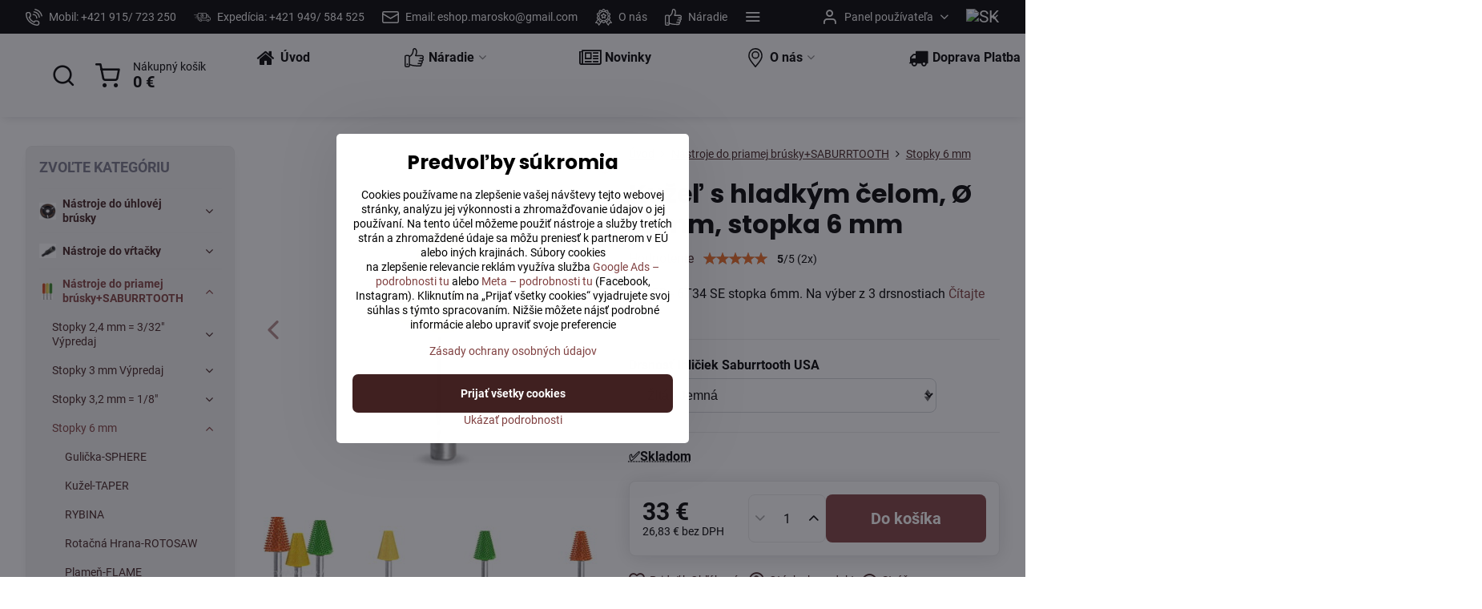

--- FILE ---
content_type: text/html; charset=UTF-8
request_url: https://eshop.marosko.sk/p/757/frezka-tvar-kuzel-pr-19-mm-stopka-6-mm
body_size: 55507
content:

<!DOCTYPE html>
<html  data-lang-code="sk" lang="sk" class="no-js s1-hasHeader2 s1-hasFixedCart" data-lssid="7949a5f90543">
    <head>
        <meta charset="utf-8">
        		<title>Frézka vo tvare kužeľa z hladkým čelom 19mm stopka 6mm | skladom</title>
                    <meta name="description" content="Ihličkovo bodli nová frézka vo tvare useknutého kužeľa z priemerom 19mm upnutie do vŕtačky, uhlovej a priamej brúsky ">
        		<meta name="viewport" content="width=device-width, initial-scale=1" />
		         
<script data-privacy-group="script">
var FloxSettings = {
'cartItems': {},'cartProducts': {},'cartType': "slider",'loginType': "slider",'regformType': "slider",'langVer': "" 
}; 
 
</script>
<script data-privacy-group="script">
FloxSettings.img_size = { 'min': "50x50",'small': "120x120",'medium': "440x440",'large': "800x800",'max': "1600x1600",'product_antn': "440x440",'product_detail': "800x800" };
</script>
    <template id="privacy_iframe_info">
    <div class="floxIframeBlockedInfo" data-func-text="Funkčné" data-analytic-text="Analytické" data-ad-text="Marketingové" data-nosnippet="1">
    <div class="floxIframeBlockedInfo__common">
        <div class="likeH3">Externý obsah je blokovaný Voľbami súkromia</div>
        <p>Prajete si načítať externý obsah?</p>
    </div>
    <div class="floxIframeBlockedInfo__youtube">
        <div class="likeH3">Videá Youtube sú blokované Voľbami súkromia</div>
        <p>Prajete si načítať Youtube video?</p>
    </div>
    <div class="floxIframeBlockedInfo__buttons">
        <button class="button floxIframeBlockedInfo__once">Povoliť tentokrát</button>
        <button class="button floxIframeBlockedInfo__always" >Povoliť a zapamätať - súhlas s druhom cookie: </button>
    </div>
    <a class="floxIframeBlockedLink__common" href=""><i class="fa fa-external-link"></i> Otvoriť obsah v novom okne</a>
    <a class="floxIframeBlockedLink__youtube" href=""><i class="fa fa-external-link"></i> Otvoriť video v novom okne</a>
</div>
</template>
<script type="text/javascript" data-privacy-group="script">
FloxSettings.options={},FloxSettings.options.MANDATORY=1,FloxSettings.options.FUNC=2,FloxSettings.options.ANALYTIC=4,FloxSettings.options.AD=8;
FloxSettings.options.fullConsent=15;FloxSettings.options.maxConsent=15;FloxSettings.options.consent=0,localStorage.getItem("floxConsent")&&(FloxSettings.options.consent=parseInt(localStorage.getItem("floxConsent")));FloxSettings.options.sync=1;FloxSettings.google_consent2_options={},FloxSettings.google_consent2_options.AD_DATA=1,FloxSettings.google_consent2_options.AD_PERSON=2;FloxSettings.google_consent2_options.consent=-1,localStorage.getItem("floxGoogleConsent2")&&(FloxSettings.google_consent2_options.consent=parseInt(localStorage.getItem("floxGoogleConsent2")));const privacyIsYoutubeUrl=function(e){return e.includes("youtube.com/embed")||e.includes("youtube-nocookie.com/embed")},privacyIsGMapsUrl=function(e){return e.includes("google.com/maps/embed")||/maps\.google\.[a-z]{2,3}\/maps/i.test(e)},privacyGetPrivacyGroup=function(e){var t="";if(e.getAttribute("data-privacy-group")?t=e.getAttribute("data-privacy-group"):e.closest("*[data-privacy-group]")&&(t=e.closest("*[data-privacy-group]").getAttribute("data-privacy-group")),"IFRAME"===e.tagName){let r=e.src||"";privacyIsYoutubeUrl(r)&&(e.setAttribute("data-privacy-group","func"),t="func"),privacyIsGMapsUrl(r)&&(e.setAttribute("data-privacy-group","func"),t="func")}return"regular"===t&&(t="script"),t},privacyBlockScriptNode=function(e){e.type="javascript/blocked";let t=function(r){"javascript/blocked"===e.getAttribute("type")&&r.preventDefault(),e.removeEventListener("beforescriptexecute",t)};e.addEventListener("beforescriptexecute",t)},privacyHandleScriptTag=function(e){let t=privacyGetPrivacyGroup(e);if(t){if("script"===t)return;"mandatory"===t||"func"===t&&FloxSettings.options.consent&FloxSettings.options.FUNC||"analytic"===t&&FloxSettings.options.consent&FloxSettings.options.ANALYTIC||"ad"===t&&FloxSettings.options.consent&FloxSettings.options.AD||privacyBlockScriptNode(e)}else FloxSettings.options.allow_unclassified||privacyBlockScriptNode(e)},privacyShowPlaceholder=function(e){let t=privacyGetPrivacyGroup(e);var r=document.querySelector("#privacy_iframe_info").content.cloneNode(!0),i=r.querySelector(".floxIframeBlockedInfo__always");i.textContent=i.textContent+r.firstElementChild.getAttribute("data-"+t+"-text"),r.firstElementChild.setAttribute("data-"+t,"1"),r.firstElementChild.removeAttribute("data-func-text"),r.firstElementChild.removeAttribute("data-analytic-text"),r.firstElementChild.removeAttribute("data-ad-text");let o=e.parentNode.classList.contains("blockYoutube");if(e.style.height){let a=e.style.height,c=e.style.width;e.setAttribute("data-privacy-style-height",a),r.firstElementChild.style.setProperty("--iframe-h",a),r.firstElementChild.style.setProperty("--iframe-w",c),e.style.height="0"}else if(e.getAttribute("height")){let n=e.getAttribute("height").replace("px",""),l=e.getAttribute("width").replace("px","");e.setAttribute("data-privacy-height",n),n.includes("%")?r.firstElementChild.style.setProperty("--iframe-h",n):r.firstElementChild.style.setProperty("--iframe-h",n+"px"),l.includes("%")?r.firstElementChild.style.setProperty("--iframe-w",l):r.firstElementChild.style.setProperty("--iframe-w",l+"px"),e.setAttribute("height",0)}else if(o&&e.parentNode.style.maxHeight){let s=e.parentNode.style.maxHeight,p=e.parentNode.style.maxWidth;r.firstElementChild.style.setProperty("--iframe-h",s),r.firstElementChild.style.setProperty("--iframe-w",p)}let u=e.getAttribute("data-privacy-src")||"";privacyIsYoutubeUrl(u)?(r.querySelector(".floxIframeBlockedInfo__common").remove(),r.querySelector(".floxIframeBlockedLink__common").remove(),r.querySelector(".floxIframeBlockedLink__youtube").setAttribute("href",u.replace("/embed/","/watch?v="))):u?(r.querySelector(".floxIframeBlockedInfo__youtube").remove(),r.querySelector(".floxIframeBlockedLink__youtube").remove(),r.querySelector(".floxIframeBlockedLink__common").setAttribute("href",u)):(r.querySelector(".floxIframeBlockedInfo__once").remove(),r.querySelector(".floxIframeBlockedInfo__youtube").remove(),r.querySelector(".floxIframeBlockedLink__youtube").remove(),r.querySelector(".floxIframeBlockedLink__common").remove(),r.querySelector(".floxIframeBlockedInfo__always").classList.add("floxIframeBlockedInfo__always--reload")),e.parentNode.insertBefore(r,e.nextSibling),o&&e.parentNode.classList.add("blockYoutube--blocked")},privacyHidePlaceholderIframe=function(e){var t=e.nextElementSibling;if(t&&t.classList.contains("floxIframeBlockedInfo")){let r=e.parentNode.classList.contains("blockYoutube");r&&e.parentNode.classList.remove("blockYoutube--blocked"),e.getAttribute("data-privacy-style-height")?e.style.height=e.getAttribute("data-privacy-style-height"):e.getAttribute("data-privacy-height")?e.setAttribute("height",e.getAttribute("data-privacy-height")):e.classList.contains("invisible")&&e.classList.remove("invisible"),t.remove()}},privacyBlockIframeNode=function(e){var t=e.src||"";""===t&&e.getAttribute("data-src")&&(t=e.getAttribute("data-src")),e.setAttribute("data-privacy-src",t),e.removeAttribute("src"),!e.classList.contains("floxNoPrivacyPlaceholder")&&(!e.style.width||parseInt(e.style.width)>200)&&(!e.getAttribute("width")||parseInt(e.getAttribute("width"))>200)&&(!e.style.height||parseInt(e.style.height)>200)&&(!e.getAttribute("height")||parseInt(e.getAttribute("height"))>200)&&(!e.style.display||"none"!==e.style.display)&&(!e.style.visibility||"hidden"!==e.style.visibility)&&privacyShowPlaceholder(e)},privacyHandleIframeTag=function(e){let t=privacyGetPrivacyGroup(e);if(t){if("script"===t||"mandatory"===t)return;if("func"===t&&FloxSettings.options.consent&FloxSettings.options.FUNC)return;if("analytic"===t&&FloxSettings.options.consent&FloxSettings.options.ANALYTIC||"ad"===t&&FloxSettings.options.consent&FloxSettings.options.AD)return;privacyBlockIframeNode(e)}else{if(FloxSettings.options.allow_unclassified)return;privacyBlockIframeNode(e)}},privacyHandleYoutubeGalleryItem=function(e){if(!(FloxSettings.options.consent&FloxSettings.options.FUNC)){var t=e.closest(".gallery").getAttribute("data-preview-height"),r=e.getElementsByTagName("img")[0],i=r.getAttribute("src").replace(t+"/"+t,"800/800");r.classList.contains("flox-lazy-load")&&(i=r.getAttribute("data-src").replace(t+"/"+t,"800/800")),e.setAttribute("data-href",e.getAttribute("href")),e.setAttribute("href",i),e.classList.replace("ytb","ytbNoConsent")}},privacyBlockPrivacyElementNode=function(e){e.classList.contains("floxPrivacyPlaceholder")?(privacyShowPlaceholder(e),e.classList.add("invisible")):e.style.display="none"},privacyHandlePrivacyElementNodes=function(e){let t=privacyGetPrivacyGroup(e);if(t){if("script"===t||"mandatory"===t)return;if("func"===t&&FloxSettings.options.consent&FloxSettings.options.FUNC)return;if("analytic"===t&&FloxSettings.options.consent&FloxSettings.options.ANALYTIC||"ad"===t&&FloxSettings.options.consent&FloxSettings.options.AD)return;privacyBlockPrivacyElementNode(e)}else{if(FloxSettings.options.allow_unclassified)return;privacyBlockPrivacyElementNode(e)}};function privacyLoadScriptAgain(e){var t=document.getElementsByTagName("head")[0],r=document.createElement("script");r.src=e.getAttribute("src"),t.appendChild(r),e.parentElement.removeChild(e)}function privacyExecuteScriptAgain(e){var t=document.getElementsByTagName("head")[0],r=document.createElement("script");r.textContent=e.textContent,t.appendChild(r),e.parentElement.removeChild(e)}function privacyEnableScripts(){document.querySelectorAll('script[type="javascript/blocked"]').forEach(e=>{let t=privacyGetPrivacyGroup(e);(FloxSettings.options.consent&FloxSettings.options.ANALYTIC&&t.includes("analytic")||FloxSettings.options.consent&FloxSettings.options.AD&&t.includes("ad")||FloxSettings.options.consent&FloxSettings.options.FUNC&&t.includes("func"))&&(e.getAttribute("src")?privacyLoadScriptAgain(e):privacyExecuteScriptAgain(e))})}function privacyEnableIframes(){document.querySelectorAll("iframe[data-privacy-src]").forEach(e=>{let t=privacyGetPrivacyGroup(e);if(!(FloxSettings.options.consent&FloxSettings.options.ANALYTIC&&t.includes("analytic")||FloxSettings.options.consent&FloxSettings.options.AD&&t.includes("ad")||FloxSettings.options.consent&FloxSettings.options.FUNC&&t.includes("func")))return;privacyHidePlaceholderIframe(e);let r=e.getAttribute("data-privacy-src");e.setAttribute("src",r),e.removeAttribute("data-privacy-src")})}function privacyEnableYoutubeGalleryItems(){FloxSettings.options.consent&FloxSettings.options.FUNC&&(document.querySelectorAll(".ytbNoConsent").forEach(e=>{e.setAttribute("href",e.getAttribute("data-href")),e.classList.replace("ytbNoConsent","ytb")}),"function"==typeof initGalleryPlugin&&initGalleryPlugin())}function privacyEnableBlockedContent(e,t){document.querySelectorAll(".floxCaptchaCont").length&&(e&FloxSettings.options.FUNC)!=(t&FloxSettings.options.FUNC)?window.location.reload():(privacyEnableScripts(),privacyEnableIframes(),privacyEnableYoutubeGalleryItems(),"function"==typeof FloxSettings.privacyEnableScriptsCustom&&FloxSettings.privacyEnableScriptsCustom())}
function privacyUpdateConsent(){ FloxSettings.ga4&&"function"==typeof gtag&&gtag("consent","update",{ad_storage:FloxSettings.options.consent&FloxSettings.options.AD?"granted":"denied",analytics_storage:FloxSettings.options.consent&FloxSettings.options.ANALYTIC?"granted":"denied",functionality_storage:FloxSettings.options.consent&FloxSettings.options.FUNC?"granted":"denied",personalization_storage:FloxSettings.options.consent&FloxSettings.options.FUNC?"granted":"denied",security_storage:FloxSettings.options.consent&FloxSettings.options.FUNC?"granted":"denied",ad_user_data:FloxSettings.google_consent2_options.consent>-1&&FloxSettings.google_consent2_options.consent&FloxSettings.google_consent2_options.AD_DATA?"granted":"denied",ad_personalization:FloxSettings.google_consent2_options.consent>-1&&FloxSettings.google_consent2_options.consent&FloxSettings.google_consent2_options.AD_PERSON?"granted":"denied"});FloxSettings.gtm&&(gtag("consent","update",{ad_storage:FloxSettings.options.consent&FloxSettings.options.AD?"granted":"denied",analytics_storage:FloxSettings.options.consent&FloxSettings.options.ANALYTIC?"granted":"denied",functionality_storage:FloxSettings.options.consent&FloxSettings.options.FUNC?"granted":"denied",personalization_storage:FloxSettings.options.consent&FloxSettings.options.FUNC?"granted":"denied",security_storage:FloxSettings.options.consent&FloxSettings.options.FUNC?"granted":"denied",ad_user_data:FloxSettings.google_consent2_options.consent>-1&&FloxSettings.google_consent2_options.consent&FloxSettings.google_consent2_options.AD_DATA?"granted":"denied",ad_personalization:FloxSettings.google_consent2_options.consent>-1&&FloxSettings.google_consent2_options.consent&FloxSettings.google_consent2_options.AD_PERSON?"granted":"denied"}),dataLayer.push({cookie_consent:{marketing:FloxSettings.options.consent&FloxSettings.options.AD?"granted":"denied",analytics:FloxSettings.options.consent&FloxSettings.options.ANALYTIC?"granted":"denied"},event:"cookie_consent"}));if(FloxSettings.sklik&&FloxSettings.sklik.active){var e={rtgId:FloxSettings.sklik.seznam_retargeting_id,consent:FloxSettings.options.consent&&FloxSettings.options.consent&FloxSettings.options.ANALYTIC?1:0};"category"===FloxSettings.sklik.pageType?(e.category=FloxSettings.sklik.category,e.pageType=FloxSettings.sklik.pageType):"offerdetail"===FloxSettings.sklik.pagetype&&(e.itemId=FloxSettings.sklik.itemId,e.pageType=FloxSettings.sklik.pageType),window.rc&&window.rc.retargetingHit&&window.rc.retargetingHit(e)}"function"==typeof loadCartFromLS&&"function"==typeof saveCartToLS&&(loadCartFromLS(),saveCartToLS());}
const observer=new MutationObserver(e=>{e.forEach(({addedNodes:e})=>{e.forEach(e=>{if(FloxSettings.options.consent!==FloxSettings.options.maxConsent){if(1===e.nodeType&&"SCRIPT"===e.tagName)return privacyHandleScriptTag(e);if(1===e.nodeType&&"IFRAME"===e.tagName)return privacyHandleIframeTag(e);if(1===e.nodeType&&"A"===e.tagName&&e.classList.contains("ytb"))return privacyHandleYoutubeGalleryItem(e);if(1===e.nodeType&&"SCRIPT"!==e.tagName&&"IFRAME"!==e.tagName&&e.classList.contains("floxPrivacyElement"))return privacyHandlePrivacyElementNodes(e)}1===e.nodeType&&(e.classList.contains("mainPrivacyModal")||e.classList.contains("mainPrivacyBar"))&&(FloxSettings.options.consent>0&&!FloxSettings.options.forceShow&&-1!==FloxSettings.google_consent2_options.consent?e.style.display="none":FloxSettings.options.consent>0&&-1===FloxSettings.google_consent2_options.consent?e.classList.add("hideBWConsentOptions"):-1!==FloxSettings.google_consent2_options.consent&&e.classList.add("hideGC2ConsentOptions"))})})});observer.observe(document.documentElement,{childList:!0,subtree:!0}),document.addEventListener("DOMContentLoaded",function(){observer.disconnect()});const createElementBackup=document.createElement;document.createElement=function(...e){if("script"!==e[0].toLowerCase())return createElementBackup.bind(document)(...e);let n=createElementBackup.bind(document)(...e);return n.setAttribute("data-privacy-group","script"),n};
</script>

<meta name="referrer" content="no-referrer-when-downgrade">


<link rel="canonical" href="https://eshop.marosko.sk/p/757/frezka-tvar-kuzel-pr-19-mm-stopka-6-mm">
    

<style itemscope itemtype="https://schema.org/WebPage" itemref="p1a p1b p1c"></style> 
<meta id="p1a" itemprop="name" content="Frézka vo tvare kužeľa z hladkým čelom 19mm stopka 6mm">
<meta id="p1b" itemprop="description" content="Ihličkovo bodli nová frézka vo tvare useknutého kužeľa z priemerom 19mm upnutie do vŕtačky, uhlovej a priamej brúsky ">  
<meta property="og:title" content="Frézka vo tvare kužeľa z hladkým čelom 19mm stopka 6mm">
<meta property="og:site_name" content="Marián s.r.o.">

<meta property="og:url" content="https://eshop.marosko.sk/p/757/frezka-tvar-kuzel-pr-19-mm-stopka-6-mm">
<meta property="og:description" content="Ihličkovo bodli nová frézka vo tvare useknutého kužeľa z priemerom 19mm upnutie do vŕtačky, uhlovej a priamej brúsky ">

<meta name="twitter:card" content="summary_large_image">
<meta name="twitter:title" content="Frézka vo tvare kužeľa z hladkým čelom 19mm stopka 6mm">
<meta name="twitter:description" content="Ihličkovo bodli nová frézka vo tvare useknutého kužeľa z priemerom 19mm upnutie do vŕtačky, uhlovej a priamej brúsky ">

    <meta property="og:locale" content="sk_SK">

    <meta property="og:type" content="product">
    <meta id="p1c" itemprop="image" content="https://eshop.marosko.sk/resize/e/440/440/files/nastroje-do-priamej-brusky/stopka-6mm/kuzele-6mm/6t34se/364-1-.jpg">
    <meta property="og:image" content="https://eshop.marosko.sk/resize/e/1200/630/files/nastroje-do-priamej-brusky/stopka-6mm/kuzele-6mm/6t34se/364-1-.jpg">  
    <meta name="twitter:image" content="https://eshop.marosko.sk/resize/e/1200/630/files/nastroje-do-priamej-brusky/stopka-6mm/kuzele-6mm/6t34se/364-1-.jpg">
    <link href="https://eshop.marosko.sk/resize/e/440/440/files/nastroje-do-priamej-brusky/stopka-6mm/kuzele-6mm/6t34se/364-1-.jpg" rel="previewimage">

<script data-privacy-group="script" type="application/ld+json">
{
   "@context": "https://schema.org",
    "@type": "Organization",
    "url": "https://eshop.marosko.sk",
            "logo": "https://eshop.marosko.sk/files/logo/marian-popis.jpg",
        "name": "Marián s.r.o.",
    "description": "Kvalitné náradie skladom - Špeciálne rezbárske náradie , rezbárstvo, brúska, priama brúska, frézky, kotúče, dláta, vrtáky, svorky. Špecializovaný e-shop s rezbárskym náradím a príslušenstvom do uhlovej brúsky. Dodanie zo skladu do 24 hodín.",
    "sameAs": ["https://www.instagram.com/eshop.marosko/","https://sk.pinterest.com/eshopmarosko/_saved/","https://www.heureka.sk/direct/dotaznik/export-product-review.php?key=564d3c86118b3c7283397eb18b250f14","https://www.facebook.com/search/top?q=eshop.marosko.sk","https://www.instagram.com/eshop.marosko/","https://www.linkedin.com/in/eshop-marosko-b7964a304/"],
    "email": "eshop.marosko@gmail.com",
    "telephone": "+421915 723 250",
    "address": {
        "@type": "PostalAddress",
        "streetAddress": "Vrádište",
        "addressLocality": "Vrádište",
        "addressCountry": "SK",
        "addressRegion": "Slovakia",
        "postalCode": "90849"
    },
    "contactPoint": {
        "@type": "ContactPoint",
        "telephone": "+421949584525",
        "email": "eshop.marosko@gmail.com"
    }}
</script>  
<link rel="alternate" type="application/rss+xml" title="RSS feed pre eshop.marosko.sk" href="/e/rss/news">

<link rel="dns-prefetch" href="https://www.biznisweb.sk">
<link rel="preconnect" href="https://www.biznisweb.sk/" crossorigin>
<style type="text/css">
        

@font-face {
  font-family: 'Roboto';
  font-style: normal;
  font-display: swap;
  font-weight: 400;
  src: local(''),
       url('https://www.biznisweb.sk/templates/bw-fonts/roboto-v30-latin-ext_latin-regular.woff2') format('woff2'),
       url('https://www.biznisweb.sk/templates/bw-fonts/roboto-v30-latin-ext_latin-regular.woff') format('woff');
}


@font-face {
  font-family: 'Roboto';
  font-style: normal;
  font-display: swap;
  font-weight: 700;
  src: local(''),
       url('https://www.biznisweb.sk/templates/bw-fonts/roboto-v30-latin-ext_latin-700.woff2') format('woff2'),
       url('https://www.biznisweb.sk/templates/bw-fonts/roboto-v30-latin-ext_latin-700.woff') format('woff');
}

@font-face {
  font-family: 'Poppins';
  font-style: normal;
  font-display: swap;
  font-weight: 400;
  src: local(''),
       url('https://www.biznisweb.sk/templates/bw-fonts/poppins-v20-latin-ext_latin-regular.woff2') format('woff2'),
       url('https://www.biznisweb.sk/templates/bw-fonts/poppins-v20-latin-ext_latin-regular.woff') format('woff');
}


@font-face {
  font-family: 'Poppins';
  font-style: normal;
  font-display: swap;
  font-weight: 700;
  src: local(''),
       url('https://www.biznisweb.sk/templates/bw-fonts/poppins-v20-latin-ext_latin-700.woff2') format('woff2'),
       url('https://www.biznisweb.sk/templates/bw-fonts/poppins-v20-latin-ext_latin-700.woff') format('woff');
}
</style>

<link rel="preload" href="/erp-templates/skins/flat/universal/fonts/fontawesome-webfont.woff2" as="font" type="font/woff2" crossorigin>
<link href="/erp-templates/251229100735/universal.css" rel="stylesheet" type="text/css" media="all">  




  
<script data-privacy-group="regular">
    window.dataLayer = window.dataLayer || [];
    function gtag(){ dataLayer.push(arguments); }
    if(FloxSettings.options) {
        if(FloxSettings.options.consent) {
          gtag('consent', 'default', {
              'ad_storage': (FloxSettings.options.consent & FloxSettings.options.AD)?'granted':'denied',
              'analytics_storage': (FloxSettings.options.consent & FloxSettings.options.ANALYTIC)?'granted':'denied',
              'functionality_storage': (FloxSettings.options.consent & FloxSettings.options.FUNC)?'granted':'denied',
              'personalization_storage': (FloxSettings.options.consent & FloxSettings.options.FUNC)?'granted':'denied',
              'security_storage': (FloxSettings.options.consent & FloxSettings.options.FUNC)?'granted':'denied',
              'ad_user_data': ((FloxSettings.google_consent2_options.consent > -1) && FloxSettings.google_consent2_options.consent & FloxSettings.google_consent2_options.AD_DATA)?'granted':'denied',
              'ad_personalization': ((FloxSettings.google_consent2_options.consent > -1) && FloxSettings.google_consent2_options.consent & FloxSettings.google_consent2_options.AD_PERSON)?'granted':'denied'              
          });
          dataLayer.push({ 'cookie_consent': {
            'marketing': (FloxSettings.options.consent & FloxSettings.options.AD)?'granted':'denied',
            'analytics': (FloxSettings.options.consent & FloxSettings.options.ANALYTIC)?'granted':'denied'
          } });
        } else {
          gtag('consent', 'default', {
              'ad_storage': 'denied',
              'analytics_storage': 'denied',
              'functionality_storage': 'denied',
              'personalization_storage': 'denied',
              'security_storage': 'denied',
              'ad_user_data': 'denied',
              'ad_personalization': 'denied'
          });      
          dataLayer.push({ 'cookie_consent': {
            'marketing': 'denied',
            'analytics': 'denied'
            } 
          });    
        }    
    }
    
    dataLayer.push({
        'pageType' : 'product',
        'value': '26.83',
        'currency': 'EUR',
        'contentIds': ["757_220"]
            });
 
    FloxSettings.currency = 'EUR';
    FloxSettings.gtm = { 'init': true, 'container_id': 'GTM-N2S4M4H', 'page_type': 'product' };
    </script>

    <!-- Google Tag Manager HEAD -->
<script data-privacy-group="regular">(function(w,d,s,l,i){w[l]=w[l]||[];w[l].push({'gtm.start':
new Date().getTime(),event:'gtm.js'});var f=d.getElementsByTagName(s)[0],
j=d.createElement(s),dl=l!='dataLayer'?'&l='+l:'';j.async=true;j.src=
'//www.googletagmanager.com/gtm.js?id='+i+dl;f.parentNode.insertBefore(j,f);
})(window,document,'script','dataLayer','GTM-N2S4M4H');</script>
 
<script data-privacy-group="mandatory">
    FloxSettings.trackerData = {
                    'cartIds': []
            };
    </script>    <!-- Global site tag (gtag.js) - Google Analytics -->
    <script async src="https://www.googletagmanager.com/gtag/js?id=G-NLX0KQ6RKS" data-privacy-group="regular"></script>    
    <script data-privacy-group="regular">
        window.dataLayer = window.dataLayer || [];
        function gtag(){ dataLayer.push(arguments); }
        if(FloxSettings.options) {
          if(FloxSettings.options.consent) {
            gtag('consent', 'default', {
              'ad_storage': (FloxSettings.options.consent & FloxSettings.options.AD)?'granted':'denied',
              'analytics_storage': (FloxSettings.options.consent & FloxSettings.options.ANALYTIC)?'granted':'denied',
              'functionality_storage': (FloxSettings.options.consent & FloxSettings.options.FUNC)?'granted':'denied',
              'personalization_storage': (FloxSettings.options.consent & FloxSettings.options.FUNC)?'granted':'denied',
              'security_storage': (FloxSettings.options.consent & FloxSettings.options.FUNC)?'granted':'denied',
              'ad_user_data': ((FloxSettings.google_consent2_options.consent > -1) && FloxSettings.google_consent2_options.consent & FloxSettings.google_consent2_options.AD_DATA)?'granted':'denied',
              'ad_personalization': ((FloxSettings.google_consent2_options.consent > -1) && FloxSettings.google_consent2_options.consent & FloxSettings.google_consent2_options.AD_PERSON)?'granted':'denied',
              'wait_for_update': 500
            });  
          } else {
            gtag('consent', 'default', {
              'ad_storage': 'denied',
              'analytics_storage': 'denied',
              'functionality_storage': 'denied',
              'personalization_storage': 'denied',
              'security_storage': 'denied',
              'ad_user_data': 'denied',
              'ad_personalization': 'denied',
              'wait_for_update': 500
            });  
          }
        }
        gtag('js', new Date());
     
        gtag('set', { 'currency': 'EUR' }); 
      
    

    FloxSettings.ga4 = 1;
    FloxSettings.gtagID = 'G-NLX0KQ6RKS';
    gtag('config', 'G-NLX0KQ6RKS',{  'groups': 'ga4' });   

        gtag('config', 'AW-794492530',{ 'allow_enhanced_conversions': true, 'send_page_view': false, 'groups': 'ga4' });       
  
    </script>   
    <script type="text/javascript" website-id="A7E92571-995A-F011-8F7C-6045BDF9644B" backend-url="https://popup-server.azurewebsites.net" id="notify-script" src="https://popup-server.azurewebsites.net/pixel/script" data-privacy-group="func"></script>
 
    <link rel="shortcut icon" href="/files/icons8-grinding-machine-48.png">
    <link rel="icon" href="/files/icons8-grinding-machine-48.png?refresh" type="image/x-icon">

		<script data-privacy-group="script">
			FloxSettings.cartType = "same_page";
			FloxSettings.loginType = "custom";
			FloxSettings.regformType = "custom";
		</script>
												<style>
			:root {
				--s1-accentTransparent: #80404017;
				--s1-accentComplement: #fff;
				--s1-maccentComplement: #fff;
				--s1-menuBgComplementTransparent: #000b;
				--s1-menuBgComplementTransparent2: #0002;
				--s1-menuBgComplement: #000;
				--s1-accentDark: #402020;
			}
		</style>

		</head>
<body class="s1-pt-product  s1-roundedCorners">
    <!-- Facebook Pixel Code -->
<script type="text/javascript" data-privacy-group="ad">
!function(f,b,e,v,n,t,s){
    if(f.fbq)return;n=f.fbq=function(){
        n.callMethod? n.callMethod.apply(n,arguments):n.queue.push(arguments)
    };
    if(!f._fbq)f._fbq=n;
    n.push=n;n.loaded=!0;n.version='2.0';n.queue=[];t=b.createElement(e);t.async=!0;
    t.src=v;s=b.getElementsByTagName(e)[0];s.parentNode.insertBefore(t,s)
}
(window,document,'script','//connect.facebook.net/en_US/fbevents.js');

    var time = Date.now(),
        eventTime = Math.floor(time / 1000),
        eventId = "PW" + time;   

    fbq('init', '646568560547941');        
    //console.log('special FB init')
    fbq('track', 'PageView', { }, { 'eventID': eventId });
    FloxSettings.fb_conv = [];
 
    
    function getCookie(name) {
      var value = '; '+document.cookie;
      var parts = value.split('; '+name+'=');
      if (parts.length === 2) return parts.pop().split(';').shift();
      else return null;
    }    
    
    FloxSettings.fb_conv.push({ 
        "event_name": "PageView",
        "event_time": eventTime,
        "event_id": eventId, 
        "event_source_url": window.location.href,
        "action_source": "website",
        "user_data": {
            "fbp": getCookie('_fbp')
        }
    });
    
        
 FloxSettings.currency = 'EUR';FloxSettings.fbremarket = { 'init': true, 'apikey': '646568560547941' };        
</script>
<!-- End Facebook Pixel Code -->

    <noscript class="noprint">
        <div id="noscript">
            Javascript není prohlížečem podporován nebo je vypnutý. Pro zobrazení stránky tak, jak byla zamýšlena, použijte prohlížeč s podporou JavaScript.
            <br>Pomoc: <a href="https://www.enable-javascript.com/" target="_blank">Enable-Javascript.com</a>.
        </div>
    </noscript>
    
    <div class="oCont remodal-bg">
																								
						

	
	<section class="s1-headerTop s1-headerTop-style2 noprint">
		<div class="s1-cont flex ai-c">
							<div class="s1-headerTop-left">
					                        <div id="box-id-top_header_left" class="pagebox">
                                                        	<nav class="s1-topNav">
		<ul class="s1-topNav-items">
																				<li class="s1-topNav-item ">
						<a class="s1-topNav-link " href="tel:00421915723250" >
															    <i class="navIcon navIconBWSet imgIcon50"><svg xmlns="http://www.w3.org/2000/svg" width="32.363" height="32.696" viewBox="0 0 32.363 32.696" fill="currentColor">
    <path d="M50.089,33.454a1.089,1.089,0,0,1-1.057-.818A16.444,16.444,0,0,0,36.816,20.8a1.085,1.085,0,1,1,.485-2.116A18.64,18.64,0,0,1,51.148,32.1a1.085,1.085,0,0,1-.789,1.319A1.146,1.146,0,0,1,50.089,33.454Z" transform="translate(-18.819 -18.652)"/>
    <path d="M45.271,36.015a1.091,1.091,0,0,1-1.08-.933,11.093,11.093,0,0,0-9.62-9.407,1.085,1.085,0,1,1,.271-2.153A13.276,13.276,0,0,1,46.353,34.778,1.086,1.086,0,0,1,45.425,36,1.151,1.151,0,0,1,45.271,36.015Z" transform="translate(-18.819 -18.652)"/>
    <path d="M40.16,37.721a1.088,1.088,0,0,1-1.091-1.085,5.871,5.871,0,0,0-5.884-5.846,1.085,1.085,0,1,1,0-2.17,8.051,8.051,0,0,1,8.067,8.016A1.089,1.089,0,0,1,40.16,37.721Z" transform="translate(-18.819 -18.652)"/>
    <path d="M40.781,51.348l-.179,0c-6.259-.15-21.417-6.59-21.781-21.646a4.416,4.416,0,0,1,4.195-4.873l1.667-.04c1.493-.022,4.368,1.1,4.478,5.638.1,4.086-1.181,4.893-1.953,5.009a1.073,1.073,0,0,1-.138.013l-.32.007a16.914,16.914,0,0,0,8.062,8.011l.007-.317a1.285,1.285,0,0,1,.012-.138c.118-.767.929-2.037,5.042-1.941,4.569.11,5.709,2.959,5.672,4.451l-.04,1.657a4.594,4.594,0,0,1-.661,2.126A4.425,4.425,0,0,1,40.781,51.348ZM24.763,26.956h-.027L23.069,27c-.491.022-2.123.281-2.066,2.651.352,14.5,15.42,19.427,19.652,19.528,2.388.091,2.645-1.564,2.668-2.063l.04-1.646c.018-.74-.7-2.161-3.542-2.229a6.37,6.37,0,0,0-2.828.344l-.005.2a1.988,1.988,0,0,1-.9,1.613,2.014,2.014,0,0,1-1.841.184,18.874,18.874,0,0,1-9.628-9.568,1.973,1.973,0,0,1,.186-1.828,2.006,2.006,0,0,1,1.622-.9l.2,0a6.306,6.306,0,0,0,.346-2.809C26.911,27.686,25.516,26.956,24.763,26.956Zm10.3,16.612h0Z" transform="translate(-18.819 -18.652)"/>
</svg>
</i>

														<span class="s1-topNav-linkText">Mobil: +421 915/ 723 250</span>
						</a>
					</li>
																								<li class="s1-topNav-item ">
						<a class="s1-topNav-link " href="tel:00421949584525" >
															    <i class="navIcon navIconBWSet imgIcon50"><svg xmlns="http://www.w3.org/2000/svg" width="68.858" height="35.826" viewBox="0 0 68.858 35.826" fill="currentColor">
    <path d="M34.775,35.032a6.711,6.711,0,1,0-6.711-6.711A6.719,6.719,0,0,0,34.775,35.032Zm0-11.119a4.409,4.409,0,1,1-4.409,4.408A4.412,4.412,0,0,1,34.775,23.913Z" transform="translate(-0.571 -17.087)"/>
    <path d="M34.141,29.282l2.24,1.478a1.151,1.151,0,1,0,1.268-1.921L35.926,27.7V25.478a1.151,1.151,0,0,0-2.3,0v2.843A1.151,1.151,0,0,0,34.141,29.282Z" transform="translate(-0.571 -17.087)"/>
    <path d="M66.122,35.069c-1.4-.6-2.215-.939-2.732-1.123-.287-.591-1.044-2.257-3.022-6.946a5.909,5.909,0,0,0-5.456-3.616H52.939V21.35a4.268,4.268,0,0,0-4.264-4.263H20.688a4.268,4.268,0,0,0-4.264,4.263v1.8H1.722a1.151,1.151,0,0,0,0,2.3h14.7v3.837H10.443a1.151,1.151,0,1,0,0,2.3h5.981v3.837H5.787a1.152,1.152,0,0,0,0,2.3H16.424v.361a1.142,1.142,0,0,0-.054.332,1.13,1.13,0,0,0,.054.331V43.5a4.269,4.269,0,0,0,4.264,4.264H23.28a5.177,5.177,0,0,0,10.354,0H52.976a5.178,5.178,0,0,0,10.355,0H66.3a3.133,3.133,0,0,0,3.13-3.129V40.083A5.447,5.447,0,0,0,66.122,35.069ZM58.246,27.9c.928,2.2,1.612,3.819,2.142,5.022H56.651V26.14A3.6,3.6,0,0,1,58.246,27.9ZM20.688,19.389H48.675a1.964,1.964,0,0,1,1.962,1.961V37.273H18.726V21.35A1.964,1.964,0,0,1,20.688,19.389Zm7.769,31.222a2.877,2.877,0,1,1,2.876-2.876A2.88,2.88,0,0,1,28.457,50.611Zm29.7,0a2.877,2.877,0,1,1,2.877-2.876A2.88,2.88,0,0,1,58.153,50.611Zm8.974-5.981a.829.829,0,0,1-.828.827H62.8a5.167,5.167,0,0,0-9.287,0H33.1a5.168,5.168,0,0,0-9.288,0H20.688A1.964,1.964,0,0,1,18.726,43.5v-3.92H51.788a1.151,1.151,0,0,0,1.151-1.151V25.687h1.41v8.381A1.151,1.151,0,0,0,55.5,35.219h5.992a2.288,2.288,0,0,0,1.137.9c.3.113,1,.389,2.588,1.067a3.146,3.146,0,0,1,1.91,2.9Z" transform="translate(-0.571 -17.087)"/>
</svg>
</i>

														<span class="s1-topNav-linkText">Expedícia: +421 949/ 584 525</span>
						</a>
					</li>
																								<li class="s1-topNav-item ">
						<a class="s1-topNav-link " href="mailto:eshop.marosko@gmail.com" >
															    <i class="navIcon navIconBWSet imgIcon50"><svg xmlns="http://www.w3.org/2000/svg" width="34.079" height="24.679" viewBox="0 0 34.079 24.679" fill="currentColor">
  <path d="M48.018,22.66H21.982a4.027,4.027,0,0,0-4.022,4.022V43.318a4.028,4.028,0,0,0,4.022,4.022H48.018a4.028,4.028,0,0,0,4.022-4.022V26.682A4.027,4.027,0,0,0,48.018,22.66ZM21.982,25.084H48.018a1.6,1.6,0,0,1,1.6,1.6v.843L35.068,36.016l-14.684-8.7v-.629A1.6,1.6,0,0,1,21.982,25.084ZM48.018,44.916H21.982a1.6,1.6,0,0,1-1.6-1.6V30.128l14.061,8.336a1.208,1.208,0,0,0,1.229,0l13.942-8.137V43.318A1.6,1.6,0,0,1,48.018,44.916Z" transform="translate(-17.96 -22.66)"/>
</svg>
</i>

														<span class="s1-topNav-linkText">Email: eshop.marosko@gmail.com</span>
						</a>
					</li>
																								<li class="s1-topNav-item ">
						<a class="s1-topNav-link " href="/o-nas-a-nasom-obchode-z-rezbarskym-naradim" >
															    <i class="navIcon navIconBWSet imgIcon50"><svg xmlns="http://www.w3.org/2000/svg" width="49.235" height="48.71" viewBox="0 0 49.235 48.71" fill="currentColor">
    <path d="M49.78,31.553A14.792,14.792,0,1,0,34.988,46.345,14.809,14.809,0,0,0,49.78,31.553ZM34.988,43.707A12.154,12.154,0,1,1,47.142,31.553,12.167,12.167,0,0,1,34.988,43.707Z" transform="translate(-10.383 -10.645)"/>
    <path d="M42.244,27.914l-4.188-.609L36.183,23.51a1.319,1.319,0,0,0-2.366,0l-1.873,3.795-4.188.609a1.319,1.319,0,0,0-.731,2.25l3.03,2.954-.715,4.171a1.319,1.319,0,0,0,1.914,1.391L35,36.71l3.746,1.97a1.32,1.32,0,0,0,1.914-1.391l-.715-4.171,3.03-2.954a1.319,1.319,0,0,0-.731-2.25Zm-4.638,3.8a1.317,1.317,0,0,0-.379,1.167l.381,2.22-1.994-1.048a1.324,1.324,0,0,0-1.228,0L32.392,35.1l.381-2.22a1.32,1.32,0,0,0-.38-1.167L30.78,30.14l2.23-.324A1.318,1.318,0,0,0,34,29.094l1-2.02L36,29.1a1.319,1.319,0,0,0,.993.721l2.23.324Z" transform="translate(-10.383 -10.645)"/>
    <path d="M59.371,50.736,52.1,40.6l.816-.365a3.646,3.646,0,0,0,1.674-5.142l-1.731-3.022a1.014,1.014,0,0,1,0-1l1.731-3.02A3.647,3.647,0,0,0,52.916,22.9l-3.175-1.421a1.014,1.014,0,0,1-.591-.813L48.776,17.2a3.649,3.649,0,0,0-4.369-3.178l-3.413.71a1.007,1.007,0,0,1-.952-.31L37.7,11.843a3.646,3.646,0,0,0-5.4,0l-2.339,2.581a1.018,1.018,0,0,1-.953.31l-3.413-.71A3.647,3.647,0,0,0,21.224,17.2l-.374,3.464a1.012,1.012,0,0,1-.591.812L17.083,22.9a3.646,3.646,0,0,0-1.674,5.142l1.731,3.021a1.011,1.011,0,0,1,0,1l-1.731,3.02a3.646,3.646,0,0,0,1.674,5.142l.817.366L10.629,50.736a1.319,1.319,0,0,0,1.054,2.087l5.915.085,2.4,5.643a1.318,1.318,0,0,0,1.074.8,1.311,1.311,0,0,0,1.218-.55l7.026-9.954a1.312,1.312,0,0,0,.193-.423,1.008,1.008,0,0,1,.453.286l2.339,2.58a3.653,3.653,0,0,0,2.7,1.2h0a3.654,3.654,0,0,0,2.7-1.2l2.34-2.581a1,1,0,0,1,.453-.284,1.331,1.331,0,0,0,.192.421L47.714,58.8a1.32,1.32,0,0,0,2.292-.246l2.4-5.643,5.915-.085a1.319,1.319,0,0,0,1.054-2.087ZM21.5,55.34,19.69,51.087a1.32,1.32,0,0,0-1.2-.8l-4.25-.061,6.105-8.515a1.006,1.006,0,0,1,.5.756l.375,3.464a3.648,3.648,0,0,0,4.369,3.179l.356-.075Zm16.59-8.406-2.339,2.58a1.007,1.007,0,0,1-1.494,0l-2.339-2.581a3.662,3.662,0,0,0-2.708-1.2,3.609,3.609,0,0,0-.737.076l-3.414.709a1.01,1.01,0,0,1-1.208-.878l-.375-3.465a3.66,3.66,0,0,0-2.136-2.936l-3.175-1.422A1.008,1.008,0,0,1,17.7,36.4l1.731-3.021a3.659,3.659,0,0,0,0-3.626L17.7,26.73a1.008,1.008,0,0,1,.463-1.422l3.176-1.421a3.66,3.66,0,0,0,2.135-2.937l.375-3.464a1.01,1.01,0,0,1,1.209-.879l3.413.71A3.663,3.663,0,0,0,31.914,16.2l2.339-2.58a1.031,1.031,0,0,1,1.494,0l2.339,2.58a3.66,3.66,0,0,0,3.445,1.122l3.414-.709a1.008,1.008,0,0,1,1.208.879l.375,3.464a3.66,3.66,0,0,0,2.135,2.936l3.176,1.421a1.008,1.008,0,0,1,.462,1.423L50.57,29.752a3.659,3.659,0,0,0,0,3.626L52.3,36.4a1.008,1.008,0,0,1-.462,1.423l-3.176,1.421a3.657,3.657,0,0,0-2.135,2.936l-.376,3.465a1.008,1.008,0,0,1-1.208.878l-3.414-.709A3.663,3.663,0,0,0,38.086,46.934Zm13.419,3.349a1.321,1.321,0,0,0-1.2.8L48.5,55.34l-4.452-6.309.356.075a3.648,3.648,0,0,0,4.368-3.179l.375-3.464a1.008,1.008,0,0,1,.5-.756l6.105,8.515Z" transform="translate(-10.383 -10.645)"/>
</svg>
</i>

														<span class="s1-topNav-linkText">O nás</span>
						</a>
					</li>
																								<li class="s1-topNav-item ">
						<a class="s1-topNav-link " href="/drevorezba-naradie-rezbarske-naradie" >
															    <i class="navIcon navIconBWSet imgIcon50"><svg xmlns="http://www.w3.org/2000/svg" width="36.319" height="36.336" viewBox="0 0 36.319 36.336" fill="currentColor">
    <path d="M52.191,36.232a3.78,3.78,0,0,0-2.911-6.3H39.462c2.774-7.142.249-10.65-.647-11.6a4.144,4.144,0,0,0-4.477-1.257,4.173,4.173,0,0,0-2.359,4.15,12.356,12.356,0,0,1-5.472,10.116,3.156,3.156,0,0,0-2.675-1.492H20.006a3.169,3.169,0,0,0-3.165,3.165V50a3.169,3.169,0,0,0,3.165,3.165h3.826A3.169,3.169,0,0,0,27,50v-.644c2.493.952,7.973,2.4,18.226,2.4H45.9A3.418,3.418,0,0,0,48.5,50.646a3.549,3.549,0,0,0,.872-2.366,3.739,3.739,0,0,0-.309-1.461,3.36,3.36,0,0,0,1.352-.908,3.693,3.693,0,0,0,.907-2.463,3.868,3.868,0,0,0-.371-1.622,3.385,3.385,0,0,0,2.123-3.22,3.535,3.535,0,0,0-.869-2.359ZM24.72,50a.889.889,0,0,1-.888.888H20.006A.889.889,0,0,1,19.117,50V33.009a.89.89,0,0,1,.889-.889h3.826a.889.889,0,0,1,.888.889Zm22.08-.868a1.153,1.153,0,0,1-.9.349h-.673C33.6,49.484,28.462,47.572,27,46.889V33.735A14.8,14.8,0,0,0,34.256,21.22c0-1.06.336-1.8.923-2.034a1.918,1.918,0,0,1,1.979.7c1.468,1.556,2.12,5.183-.453,10.694a1.139,1.139,0,0,0,1.032,1.62H49.28a1.456,1.456,0,0,1,1.6,1.5,1.4,1.4,0,0,1-1.557,1.43H48.041c-.013,0-.025,0-.037,0h-1.78a1.139,1.139,0,1,0,0,2.277H49.28c.028,0,.053,0,.081,0h.249A1.122,1.122,0,0,1,50.8,38.606a1.286,1.286,0,0,1-.3.848,1.137,1.137,0,0,1-.894.345H45.962a1.166,1.166,0,0,0-.246.028H44.2a1.139,1.139,0,0,0,0,2.277h3.506a1.264,1.264,0,0,1,1.34,1.344,1.448,1.448,0,0,1-.333.952,1.281,1.281,0,0,1-1.007.394H42.623a1.139,1.139,0,1,0,0,2.277H45.9a1.136,1.136,0,0,1,1.2,1.209A1.3,1.3,0,0,1,46.8,49.135Z" transform="translate(-16.841 -16.832)"/>
    <path d="M22,45.911a1.515,1.515,0,1,0,1.516,1.515A1.515,1.515,0,0,0,22,45.911Z" transform="translate(-16.841 -16.832)"/>
</svg>
</i>

														<span class="s1-topNav-linkText">Náradie</span>
						</a>
					</li>
																								<li class="s1-topNav-item ">
						<a class="s1-topNav-link " href="/obchodne-podmienky-naradie-eshop-marosko" >
															    <i class="navIcon navIconBWSet imgIcon50"><svg xmlns="http://www.w3.org/2000/svg" width="26.755" height="36.63" viewBox="0 0 26.755 36.63" fill="currentColor">
  <path d="M43.747,53.315H26.252a4.635,4.635,0,0,1-4.629-4.63V21.315a4.635,4.635,0,0,1,4.629-4.63h17.5a4.636,4.636,0,0,1,4.63,4.63v27.37A4.636,4.636,0,0,1,43.747,53.315ZM26.252,19.067a2.25,2.25,0,0,0-2.247,2.248v27.37a2.25,2.25,0,0,0,2.247,2.248h17.5A2.25,2.25,0,0,0,46,48.685V21.315a2.25,2.25,0,0,0-2.248-2.248Z" transform="translate(-21.623 -16.685)"/>
  <path d="M34.024,40.036a1.194,1.194,0,0,1-.849-.355l-4.26-4.327a1.192,1.192,0,1,1,1.7-1.672l3.425,3.479,6.807-6.688a1.192,1.192,0,0,1,1.67,1.7L34.86,39.7A1.194,1.194,0,0,1,34.024,40.036Z" transform="translate(-21.623 -16.685)"/>
</svg>
</i>

														<span class="s1-topNav-linkText">Obchodné podmienky</span>
						</a>
					</li>
																								<li class="s1-topNav-item ">
						<a class="s1-topNav-link " href="/inzercia" >
															    <i class="navIcon navIconBWSet imgIcon50"><svg xmlns="http://www.w3.org/2000/svg" width="34.571" height="34.571" viewBox="0 0 34.571 34.571" fill="currentColor">
    <path d="M35,17.715A17.285,17.285,0,1,0,52.285,35,17.3,17.3,0,0,0,35,17.715Zm0,32.32A15.035,15.035,0,1,1,50.035,35,15.052,15.052,0,0,1,35,50.035Z" transform="translate(-17.715 -17.715)"/>
    <path d="M35,46.548a1.176,1.176,0,1,0,1.175,1.176A1.177,1.177,0,0,0,35,46.548Z" transform="translate(-17.715 -17.715)"/>
    <path d="M47.724,33.825A1.175,1.175,0,1,0,48.9,35,1.176,1.176,0,0,0,47.724,33.825Z" transform="translate(-17.715 -17.715)"/>
    <path d="M23.451,35a1.175,1.175,0,1,0-1.175,1.175A1.175,1.175,0,0,0,23.451,35Z" transform="translate(-17.715 -17.715)"/>
    <path d="M40.8,25.016a1.175,1.175,0,1,0-.426-1.607A1.176,1.176,0,0,0,40.8,25.016Z" transform="translate(-17.715 -17.715)"/>
    <path d="M29.2,44.984a1.175,1.175,0,1,0,.425,1.607A1.176,1.176,0,0,0,29.2,44.984Z" transform="translate(-17.715 -17.715)"/>
    <path d="M46.637,29.721a1.175,1.175,0,1,0-1.6-.439A1.175,1.175,0,0,0,46.637,29.721Z" transform="translate(-17.715 -17.715)"/>
    <path d="M23.363,40.278a1.176,1.176,0,1,0,1.6.44A1.176,1.176,0,0,0,23.363,40.278Z" transform="translate(-17.715 -17.715)"/>
    <path d="M46.648,40.254a1.176,1.176,0,1,0,.442,1.6A1.176,1.176,0,0,0,46.648,40.254Z" transform="translate(-17.715 -17.715)"/>
    <path d="M23.352,29.746a1.176,1.176,0,1,0-.443-1.6A1.175,1.175,0,0,0,23.352,29.746Z" transform="translate(-17.715 -17.715)"/>
    <path d="M40.983,44.877a1.176,1.176,0,1,0,1.615.4A1.177,1.177,0,0,0,40.983,44.877Z" transform="translate(-17.715 -17.715)"/>
    <path d="M29.017,25.122a1.175,1.175,0,1,0-1.615-.4A1.175,1.175,0,0,0,29.017,25.122Z" transform="translate(-17.715 -17.715)"/>
    <path d="M34.38,35.939l6.511,4.3a1.125,1.125,0,1,0,1.239-1.878L36.125,34.4V22.276a1.125,1.125,0,1,0-2.25,0V35A1.127,1.127,0,0,0,34.38,35.939Z" transform="translate(-17.715 -17.715)"/>
</svg>
</i>

														<span class="s1-topNav-linkText">inzercia </span>
						</a>
					</li>
									</ul>
	</nav>

                             
            </div> 
    
				</div>
										<div class="s1-headerTop-right flex ml-a">
											<div class="s1-dropDown s1-loginDropdown">
	<a href="/e/login" class="s1-dropDown-toggler">
		<i class="s1-icon s1-icon-user s1-dropDown-icon" aria-hidden="true"></i>
		<span class="s1-dropDown-title">Panel používateľa</span>
		<i class="fa fa-angle-down s1-dropDown-arrow"></i>
	</a>
	<ul class="s1-dropDown-items">
				<li class="s1-dropDown-item">
			<a class="s1-dropDown-link" href="/e/login" data-remodal-target="s1-acc">
				<i class="s1-icon s1-icon-log-in s1-dropDown-icon"></i>
				<span class="s1-dropDown-title">Prihlásiť sa</span>
			</a>
		</li>
						<li class="s1-dropDown-item">
			<a class="s1-dropDown-link" href="/e/account/register">
				<i class="s1-icon s1-icon-user-plus s1-dropDown-icon"></i>
				<span class="s1-dropDown-title">Registrácia</span>
			</a>
		</li>
    		</ul>
</div>

																	<div class="s1-flags s1-dropDown">
		<button class="s1-flags-currentLang s1-dropDown-toggler">
			<img class="s1-flag-img s1-dropDown-img" src="/erp/images/flags/flat/24/SK.png" alt="SK">
			<i class="fa fa-angle-down s1-dropDown-arrow"></i>
		</button>
		<ul class="s1-flags-dropDown s1-dropDown-items">
							        									<li class="s1-dropDown-item">
					<a class="s1-flags-lang s1-dropDown-link flag-ro" href="/ro/p/757/:r">
						<img class="s1-flag-img s1-dropDown-img" src="/erp/images/flags/flat/24/RO.png" alt="RO">
													<span class="s1-flag-title s1-dropDown-title">Romanian</span>
											</a>
				</li>
				        									<li class="s1-dropDown-item">
					<a class="s1-flags-lang s1-dropDown-link flag-cz" href="/cz/p/757/:r">
						<img class="s1-flag-img s1-dropDown-img" src="/erp/images/flags/flat/24/CZ.png" alt="CZ">
													<span class="s1-flag-title s1-dropDown-title">Czech</span>
											</a>
				</li>
				        			</ul>
	</div>

									</div>
					</div>
	</section>
<header class="s1-header s1-header-style2 s1-header-color2 noprint">
	<section class="s1-header-cont s1-cont flex">
		<div class="s1-header-logo">
							<a class="s1-imglogo" href="/"><img src="/files/logo/marian-popis.jpg" alt="Logo"></a>
					</div>
		<div class="s1-header-actions flex">
						<div class="s1-header-search">
				<!-- search activator -->
				<div class="s1-header-action ">
					<a href="/e/search" title="Hľadať" class="s1-header-actionLink s1-searchActivatorJS"><i class="s1-icon s1-icon-search"></i></a>
				</div>
					<form action="/e/search" method="get" class="siteSearchForm s1-topSearch-form">
		<div class="siteSearchCont s1-topSearch">
			<label class="s1-siteSearch-label flex">
				<i class="s1-icon s1-icon-search rm-hide"></i>
				<input data-pages="Stránky" data-products="Produkty" data-categories="Kategórie" data-news="Novinky" data-brands="Výrobca" class="siteSearchInput" id="s1-small-search" placeholder="Vyhľadávanie" name="word" type="text" value="">
				<button class="button" type="submit">Hľadať</button>
			</label>
		</div>
	</form>

			</div>
			
												<!-- cart -->
			<div class="s1-headerCart-outer">
				            
    		<div class="s1-header-action s1-headerCart">
			<a class="s1-header-actionLink smallCart" href="/e/cart/index" title="Nákupný košík">
				<i class="s1-icon s1-icon-shopping-cart"></i>
				<span class="smallCartItems buttonCartInvisible invisible">0</span>
				<div class="s1-scText rl-hide">
					<span class="s1-scTitle">Nákupný košík</span>
					<span class="smallCartTotal smallCartPrice" data-pieces="0">0 €</span>
				</div>
			</a>
			<div id="s1-customSmallCartCont" class="s1-smallCart-wrapper"></div>
		</div>
    
			</div>
			<!-- menu -->
						<div class="s1-header-action l-hide">
				<button aria-label="Menu" class="s1-header-actionLink s1-menuActivatorJS"><i class="s1-icon s1-icon-menu"></i></button>
			</div>
					</div>
	</section>
		<div class="s1-menu-section ">
					<div class="s1-menu-overlay s1-menuActivatorJS l-hide"></div>
			<div class="s1-menu-wrapper">
				<div class="s1-menu-header l-hide">
					Menu
					<span class="s1-menuClose s1-menuActivatorJS">✕</span>
				</div>
				<div class="s1-menu-cont s1-cont">
											                        <div id="box-id-flox_main_menu" class="pagebox">
                                                        																																<nav class="s1-menu s1-menu-left Menu">
						<ul class="s1-menu-items">
														
																																																																																																															
											<li class="s1-menu-item   ">
							<a class="s1-menu-link " href="/">
																	        
    <i class="navIcon fa fa-home fa-fw imgIcon50"></i>
    
																<span>Úvod</span>
															</a>
													</li>
																			
																																																																																																															
											<li class="s1-menu-item  hasSubmenu s1-sub-group s1-sub-group-inlineLinks ">
							<a class="s1-menu-link " href="/drevorezba-naradie-rezbarske-naradie">
																	    <i class="navIcon navIconBWSet imgIcon50"><svg xmlns="http://www.w3.org/2000/svg" width="36.319" height="36.336" viewBox="0 0 36.319 36.336" fill="currentColor">
    <path d="M52.191,36.232a3.78,3.78,0,0,0-2.911-6.3H39.462c2.774-7.142.249-10.65-.647-11.6a4.144,4.144,0,0,0-4.477-1.257,4.173,4.173,0,0,0-2.359,4.15,12.356,12.356,0,0,1-5.472,10.116,3.156,3.156,0,0,0-2.675-1.492H20.006a3.169,3.169,0,0,0-3.165,3.165V50a3.169,3.169,0,0,0,3.165,3.165h3.826A3.169,3.169,0,0,0,27,50v-.644c2.493.952,7.973,2.4,18.226,2.4H45.9A3.418,3.418,0,0,0,48.5,50.646a3.549,3.549,0,0,0,.872-2.366,3.739,3.739,0,0,0-.309-1.461,3.36,3.36,0,0,0,1.352-.908,3.693,3.693,0,0,0,.907-2.463,3.868,3.868,0,0,0-.371-1.622,3.385,3.385,0,0,0,2.123-3.22,3.535,3.535,0,0,0-.869-2.359ZM24.72,50a.889.889,0,0,1-.888.888H20.006A.889.889,0,0,1,19.117,50V33.009a.89.89,0,0,1,.889-.889h3.826a.889.889,0,0,1,.888.889Zm22.08-.868a1.153,1.153,0,0,1-.9.349h-.673C33.6,49.484,28.462,47.572,27,46.889V33.735A14.8,14.8,0,0,0,34.256,21.22c0-1.06.336-1.8.923-2.034a1.918,1.918,0,0,1,1.979.7c1.468,1.556,2.12,5.183-.453,10.694a1.139,1.139,0,0,0,1.032,1.62H49.28a1.456,1.456,0,0,1,1.6,1.5,1.4,1.4,0,0,1-1.557,1.43H48.041c-.013,0-.025,0-.037,0h-1.78a1.139,1.139,0,1,0,0,2.277H49.28c.028,0,.053,0,.081,0h.249A1.122,1.122,0,0,1,50.8,38.606a1.286,1.286,0,0,1-.3.848,1.137,1.137,0,0,1-.894.345H45.962a1.166,1.166,0,0,0-.246.028H44.2a1.139,1.139,0,0,0,0,2.277h3.506a1.264,1.264,0,0,1,1.34,1.344,1.448,1.448,0,0,1-.333.952,1.281,1.281,0,0,1-1.007.394H42.623a1.139,1.139,0,1,0,0,2.277H45.9a1.136,1.136,0,0,1,1.2,1.209A1.3,1.3,0,0,1,46.8,49.135Z" transform="translate(-16.841 -16.832)"/>
    <path d="M22,45.911a1.515,1.515,0,1,0,1.516,1.515A1.515,1.515,0,0,0,22,45.911Z" transform="translate(-16.841 -16.832)"/>
</svg>
</i>

																<span>Náradie </span>
								<i class="s1-menuChevron fa fa-angle-right"></i>							</a>
															<ul class="s1-submenu-items level-1">
								<li class="s1-submenu-item level-1    ">
															<a href="/drevorezba-naradie-rezbarske-naradie/vyrobcovia-znacky" class="s1-submenu-link ">
						<span>Výrobcovia- výber podľa Značky</span>
											</a>
									</li>
											</ul>
													</li>
																			
																																																																																																															
											<li class="s1-menu-item   ">
							<a class="s1-menu-link " href="/novinky-pre-rezbarov">
																	        
    <i class="navIcon fa fa-newspaper-o fa-fw imgIcon50"></i>
    
																<span>Novinky</span>
															</a>
													</li>
																			
																																																																																																															
											<li class="s1-menu-item  hasSubmenu s1-sub-group s1-sub-group-inlineLinks ">
							<a class="s1-menu-link " href="/o-nas-a-nasom-obchode-z-rezbarskym-naradim">
																	    <i class="navIcon navIconBWSet imgIcon50"><svg xmlns="http://www.w3.org/2000/svg" width="27.65" height="37.439" viewBox="0 0 27.65 37.439" fill="currentColor">
    <path d="M35.083,37.3a7.571,7.571,0,1,1,7.57-7.571A7.579,7.579,0,0,1,35.083,37.3Zm0-12.657a5.087,5.087,0,1,0,5.086,5.086A5.093,5.093,0,0,0,35.083,24.644Z" transform="translate(-21.175 -16.28)" />
    <path d="M35,53.72h-.014a1.242,1.242,0,0,1-.955-.465c-.746-.929-1.495-1.847-2.235-2.754-5.46-6.694-10.618-13.017-10.618-19.172a15.248,15.248,0,0,1,4.307-11.244A13.531,13.531,0,0,1,35,16.28c9.076,0,13.825,7.572,13.825,15.051,0,6.659-5.284,12.932-11.975,20.873l-.9,1.073A1.243,1.243,0,0,1,35,53.72Zm0-34.956c-5.463,0-11.341,3.932-11.341,12.565,0,5.27,4.886,11.26,10.06,17.6q.645.791,1.3,1.6c6.333-7.518,11.324-13.463,11.324-19.2a12.84,12.84,0,0,0-3.557-9.468A11.061,11.061,0,0,0,35,18.764Z" transform="translate(-21.175 -16.28)" />
</svg>
</i>

																<span>O nás</span>
								<i class="s1-menuChevron fa fa-angle-right"></i>							</a>
															<ul class="s1-submenu-items level-1">
								<li class="s1-submenu-item level-1 hasIcon   ">
															<a class="s1-submenu-image rl-hide" href="/o-nas-a-nasom-obchode-z-rezbarskym-naradim/ako-si-vybrat-spravne-naradie-do-dielne-kompletny-sprievodca-pre-zaciatocnikov">
						<img class="s1-submenu-img flox-lazy-load" data-src="/resize/e/100/100/files/na-drevo/naradie.jpg" alt="Kompletný sprievodca pre začiatočníkov" loading="lazy">
					</a>
										<a href="/o-nas-a-nasom-obchode-z-rezbarskym-naradim/ako-si-vybrat-spravne-naradie-do-dielne-kompletny-sprievodca-pre-zaciatocnikov" class="s1-submenu-link ">
						<span>Ako si vybrať správne náradie do dielne</span>
											</a>
									</li>
								<li class="s1-submenu-item level-1 hasIcon   ">
															<a class="s1-submenu-image rl-hide" href="/o-nas-a-nasom-obchode-z-rezbarskym-naradim/vase-otazky">
						<img class="s1-submenu-img flox-lazy-load" data-src="/resize/e/100/100/files/vercajch.eu/rez-logo.gif" alt="Otázky k produktom eshop.marosko" loading="lazy">
					</a>
										<a href="/o-nas-a-nasom-obchode-z-rezbarskym-naradim/vase-otazky" class="s1-submenu-link ">
						<span>Vaše otázky na jednom mieste</span>
											</a>
									</li>
											</ul>
													</li>
																			
																																																																																																															
																			
																																																																																																															
											<li class="s1-menu-item   ">
							<a class="s1-menu-link " href="/mapa-nakup-rezbarskeho-naradia-online-obchod">
																	        
    <i class="navIcon fa fa-truck fa-fw imgIcon50"></i>
    
																<span>Doprava Platba</span>
															</a>
													</li>
																			
																																																																																																															
											<li class="s1-menu-item  hasSubmenu s1-sub-group s1-sub-group-inlineLinks ">
							<a class="s1-menu-link " href="/kontakt-naradie-eshop-marosko-sk">
																	    <i class="navIcon navIconBWSet imgIcon50"><svg xmlns="http://www.w3.org/2000/svg" width="34.079" height="24.679" viewBox="0 0 34.079 24.679" fill="currentColor">
  <path d="M48.018,22.66H21.982a4.027,4.027,0,0,0-4.022,4.022V43.318a4.028,4.028,0,0,0,4.022,4.022H48.018a4.028,4.028,0,0,0,4.022-4.022V26.682A4.027,4.027,0,0,0,48.018,22.66ZM21.982,25.084H48.018a1.6,1.6,0,0,1,1.6,1.6v.843L35.068,36.016l-14.684-8.7v-.629A1.6,1.6,0,0,1,21.982,25.084ZM48.018,44.916H21.982a1.6,1.6,0,0,1-1.6-1.6V30.128l14.061,8.336a1.208,1.208,0,0,0,1.229,0l13.942-8.137V43.318A1.6,1.6,0,0,1,48.018,44.916Z" transform="translate(-17.96 -22.66)"/>
</svg>
</i>

																<span>Kontakt</span>
								<i class="s1-menuChevron fa fa-angle-right"></i>							</a>
															<ul class="s1-submenu-items level-1">
								<li class="s1-submenu-item level-1 hasIcon   ">
															<a class="s1-submenu-image rl-hide" href="/kontakt-naradie-eshop-marosko-sk/reklamacia-tovaru-eshop-rezbarsky">
						<img class="s1-submenu-img flox-lazy-load" data-src="/resize/e/100/100/files/naradie-overene-praxov.jpg" alt="Mam nárok na reklamáciu rezbarskeho náradia" loading="lazy">
					</a>
										<a href="/kontakt-naradie-eshop-marosko-sk/reklamacia-tovaru-eshop-rezbarsky" class="s1-submenu-link ">
						<span>Formuláre k reklamácii</span>
											</a>
									</li>
											</ul>
													</li>
																			
																																																																																																															
											<li class="s1-menu-item   ">
							<a class="s1-menu-link " href="/mapa-stranok">
																	    <i class="navIcon navIconBWSet imgIcon50"><svg xmlns="http://www.w3.org/2000/svg" width="26.755" height="36.63" viewBox="0 0 26.755 36.63" fill="currentColor">
  <path d="M43.747,53.315H26.252a4.635,4.635,0,0,1-4.629-4.63V21.315a4.635,4.635,0,0,1,4.629-4.63h17.5a4.636,4.636,0,0,1,4.63,4.63v27.37A4.636,4.636,0,0,1,43.747,53.315ZM26.252,19.067a2.25,2.25,0,0,0-2.247,2.248v27.37a2.25,2.25,0,0,0,2.247,2.248h17.5A2.25,2.25,0,0,0,46,48.685V21.315a2.25,2.25,0,0,0-2.248-2.248Z" transform="translate(-21.623 -16.685)"/>
  <path d="M34.024,40.036a1.194,1.194,0,0,1-.849-.355l-4.26-4.327a1.192,1.192,0,1,1,1.7-1.672l3.425,3.479,6.807-6.688a1.192,1.192,0,0,1,1.67,1.7L34.86,39.7A1.194,1.194,0,0,1,34.024,40.036Z" transform="translate(-21.623 -16.685)"/>
</svg>
</i>

																<span>Mapa stránok</span>
															</a>
													</li>
																			
										
												</ul>
		</nav>
	
                        </div> 
    
																<div class="s1-menu-categoriesMobile l-hide">
							                        <div id="box-id-flox_side_menu" class="pagebox">
                                                        															<nav class="s1-sideMenu categoryMenu, socialsIcons150">
							<div class="s1-menuTitle rl-hide">ZVOĽTE KATEGÓRIU</div>
						<ul class="s1-sideMenu-items">
														
																																																																																																
											<li class="s1-sideMenu-item  hasSubmenu s1-sideSub-dropdown ">
							<a class="s1-sideMenu-link " href="/c/nastroje-do-uhlovej-brusky">
																	    <i class="navIcon navIconImg imgIcon50">
                    <img src="/resize/e/50/50/files/na-drevo/do-uhlovych-brusok/hoblovacie/arbortech-turbo-plane-.jpg" alt="Ikona">            
            </i>

																<span>Nástroje do úhlovéj brúsky </span>
								<i class="s1-menuChevron fa fa-angle-right"></i>							</a>
															<ul class="s1-submenu-items level-1">
								<li class="s1-submenu-item level-1  hasSubmenu  ">
															<a href="/c/nastroje-do-uhlovej-brusky/nastroje-do-uhlovych-brusiek-na-drevo" class="s1-submenu-link ">
						<span>Na Drevo</span>
						<i class="s1-menuChevron fa fa-angle-right "></i>					</a>
																		     
                                        														<ul class="s1-submenu-items level-2">
								<li class="s1-submenu-item level-2    ">
															<a href="/c/nastroje-do-uhlovej-brusky/nastroje-do-uhlovych-brusiek-na-drevo/frezovacie-naradie-do-uhlovych-brusok" class="s1-submenu-link ">
						<span>Frézovacie nástroje</span>
											</a>
									</li>
								<li class="s1-submenu-item level-2    ">
															<a href="/c/nastroje-do-uhlovej-brusky/nastroje-do-uhlovych-brusiek-na-drevo/hoblovacie-naradie" class="s1-submenu-link ">
						<span>Hobľovacie</span>
											</a>
									</li>
								<li class="s1-submenu-item level-2  hasSubmenu  ">
															<a href="/c/nastroje-do-uhlovej-brusky/nastroje-do-uhlovych-brusiek-na-drevo/brusne-kotuce-na-drevo" class="s1-submenu-link ">
						<span>Brusne kotúče</span>
						<i class="s1-menuChevron fa fa-angle-right "></i>					</a>
																		     
                                        														<ul class="s1-submenu-items level-3">
								<li class="s1-submenu-item level-3    ">
															<a href="/c/nastroje-do-uhlovej-brusky/nastroje-do-uhlovych-brusiek-na-drevo/brusne-kotuce-na-drevo/kotuce-do-uhlovej-brusky-brusne" class="s1-submenu-link ">
						<span>Rotačné výsekové rašple </span>
											</a>
									</li>
								<li class="s1-submenu-item level-3    ">
															<a href="/c/nastroje-do-uhlovej-brusky/nastroje-do-uhlovych-brusiek-na-drevo/brusne-kotuce-na-drevo/tvrdo-kovove-kotuce-do-uhlovej-brusky" class="s1-submenu-link ">
						<span>Tvrdokovové</span>
											</a>
									</li>
								<li class="s1-submenu-item level-3    ">
															<a href="/c/nastroje-do-uhlovej-brusky/nastroje-do-uhlovych-brusiek-na-drevo/brusne-kotuce-na-drevo/ihlickove-brusne-kotuce" class="s1-submenu-link ">
						<span>Ihličkové SABURRTOOTH</span>
											</a>
									</li>
								<li class="s1-submenu-item level-3    ">
															<a href="/c/nastroje-do-uhlovej-brusky/nastroje-do-uhlovych-brusiek-na-drevo/brusne-kotuce-na-drevo/kotucova-sekana-raspla-125-mm" class="s1-submenu-link ">
						<span>Ručne sekané rašple</span>
											</a>
									</li>
								<li class="s1-submenu-item level-3    ">
															<a href="/c/nastroje-do-uhlovej-brusky/nastroje-do-uhlovych-brusiek-na-drevo/brusne-kotuce-na-drevo/smirglovy-kotuc-do-uhlovych-brusok" class="s1-submenu-link ">
						<span>Šmirgľové</span>
											</a>
									</li>
											</ul>
		    
															</li>
								<li class="s1-submenu-item level-2    ">
															<a href="/c/nastroje-do-uhlovej-brusky/nastroje-do-uhlovych-brusiek-na-drevo/kartacovanie-dreva" class="s1-submenu-link ">
						<span>Kefovacie-Kartáčovacie </span>
											</a>
									</li>
								<li class="s1-submenu-item level-2    ">
															<a href="/c/nastroje-do-uhlovej-brusky/nastroje-do-uhlovych-brusiek-na-drevo/rezny-kotuc-do-uhlovej-brusky" class="s1-submenu-link ">
						<span>Rezné kotúče</span>
											</a>
									</li>
								<li class="s1-submenu-item level-2    ">
															<a href="/c/nastroje-do-uhlovej-brusky/nastroje-do-uhlovych-brusiek-na-drevo/dlabacie-drazkovacie-kotuce" class="s1-submenu-link ">
						<span>Dlabacie-drážkovacie</span>
											</a>
									</li>
											</ul>
		    
															</li>
								<li class="s1-submenu-item level-1  hasSubmenu  ">
															<a href="/c/nastroje-do-uhlovej-brusky/diamantove-ostriace-kotuce" class="s1-submenu-link ">
						<span>Na Kov</span>
						<i class="s1-menuChevron fa fa-angle-right "></i>					</a>
																		     
                                        														<ul class="s1-submenu-items level-2">
								<li class="s1-submenu-item level-2    ">
															<a href="/c/nastroje-do-uhlovej-brusky/diamantove-ostriace-kotuce/ostriace-diamantove-kotuce" class="s1-submenu-link ">
						<span>Ostriace kotúče</span>
											</a>
									</li>
								<li class="s1-submenu-item level-2    ">
															<a href="/c/nastroje-do-uhlovej-brusky/diamantove-ostriace-kotuce/kotuce-brusne-na-kov" class="s1-submenu-link ">
						<span>Brusné</span>
											</a>
									</li>
								<li class="s1-submenu-item level-2    ">
															<a href="/c/nastroje-do-uhlovej-brusky/diamantove-ostriace-kotuce/rezny-kotuc-na-drevo-kov" class="s1-submenu-link ">
						<span>Rezné</span>
											</a>
									</li>
											</ul>
		    
															</li>
								<li class="s1-submenu-item level-1    ">
															<a href="/c/nastroje-do-uhlovej-brusky/obrabanie-brusenie-plastovych-kompozitov" class="s1-submenu-link ">
						<span>na Plast</span>
											</a>
									</li>
								<li class="s1-submenu-item level-1  hasSubmenu  ">
															<a href="/c/nastroje-do-uhlovej-brusky/manpa-predlzovacie-rameno-naradie" class="s1-submenu-link ">
						<span>MANPA Tools – Ramená a frézovacie kotúče pre brúsk</span>
						<i class="s1-menuChevron fa fa-angle-right "></i>					</a>
																		     
                                        														<ul class="s1-submenu-items level-2">
								<li class="s1-submenu-item level-2    ">
															<a href="/c/nastroje-do-uhlovej-brusky/manpa-predlzovacie-rameno-naradie/ramena-sady-manpa" class="s1-submenu-link ">
						<span>Ramená sady</span>
											</a>
									</li>
								<li class="s1-submenu-item level-2    ">
															<a href="/c/nastroje-do-uhlovej-brusky/manpa-predlzovacie-rameno-naradie/rezne-kotuce-manpa" class="s1-submenu-link ">
						<span>Rezné </span>
											</a>
									</li>
								<li class="s1-submenu-item level-2    ">
															<a href="/c/nastroje-do-uhlovej-brusky/manpa-predlzovacie-rameno-naradie/brusne-unasace-sucheho-zipsu" class="s1-submenu-link ">
						<span>Brusné</span>
											</a>
									</li>
								<li class="s1-submenu-item level-2    ">
															<a href="/c/nastroje-do-uhlovej-brusky/manpa-predlzovacie-rameno-naradie/frezovacie-kotuce-na-rezbu-manpa" class="s1-submenu-link ">
						<span>Frézovacie</span>
											</a>
									</li>
								<li class="s1-submenu-item level-2    ">
															<a href="/c/nastroje-do-uhlovej-brusky/manpa-predlzovacie-rameno-naradie/manpa-prislusenstvo" class="s1-submenu-link ">
						<span>Príslušenstvo</span>
											</a>
									</li>
											</ul>
		    
															</li>
								<li class="s1-submenu-item level-1  hasSubmenu  ">
															<a href="/c/nastroje-do-uhlovej-brusky/nastroje-kamen-tehla" class="s1-submenu-link ">
						<span>na kameň, tehlu</span>
						<i class="s1-menuChevron fa fa-angle-right "></i>					</a>
																		     
                                        														<ul class="s1-submenu-items level-2">
								<li class="s1-submenu-item level-2    ">
															<a href="/c/nastroje-do-uhlovej-brusky/nastroje-kamen-tehla/rezne" class="s1-submenu-link ">
						<span>rezné</span>
											</a>
									</li>
								<li class="s1-submenu-item level-2    ">
															<a href="/c/nastroje-do-uhlovej-brusky/nastroje-kamen-tehla/brusne" class="s1-submenu-link ">
						<span>brusné </span>
											</a>
									</li>
								<li class="s1-submenu-item level-2    ">
															<a href="/c/nastroje-do-uhlovej-brusky/nastroje-kamen-tehla/vrtanie-do-kamena" class="s1-submenu-link ">
						<span>vrtacie</span>
											</a>
									</li>
											</ul>
		    
															</li>
								<li class="s1-submenu-item level-1  hasSubmenu  ">
															<a href="/c/nastroje-do-uhlovej-brusky/nadstavce-do-uhlovych-brusiek" class="s1-submenu-link ">
						<span>Nadstavce do uhlových brúsok</span>
						<i class="s1-menuChevron fa fa-angle-right "></i>					</a>
																		     
                                        														<ul class="s1-submenu-items level-2">
								<li class="s1-submenu-item level-2    ">
															<a href="/c/nastroje-do-uhlovej-brusky/nadstavce-do-uhlovych-brusiek/podlozne-taniere" class="s1-submenu-link ">
						<span>Podložné taniere</span>
											</a>
									</li>
								<li class="s1-submenu-item level-2    ">
															<a href="/c/nastroje-do-uhlovej-brusky/nadstavce-do-uhlovych-brusiek/prechodky-predlzenia-k-uhlovej-bruske" class="s1-submenu-link ">
						<span>Prechodky predlženia</span>
											</a>
									</li>
											</ul>
		    
															</li>
											</ul>
													</li>
																			
																																																																																																
											<li class="s1-sideMenu-item  hasSubmenu s1-sideSub-dropdown ">
							<a class="s1-sideMenu-link " href="/c/nastroje-do-vrtacky">
																	    <i class="navIcon navIconImg imgIcon50">
                    <img src="/resize/e/50/50/files/vrtaky/duty-vrtak.jpg" alt="Ikona">            
            </i>

																<span>Nástroje do vŕtačky</span>
								<i class="s1-menuChevron fa fa-angle-right"></i>							</a>
															<ul class="s1-submenu-items level-1">
								<li class="s1-submenu-item level-1    ">
															<a href="/c/nastroje-do-vrtacky/frezovacie-nastroje-do-vrtacky" class="s1-submenu-link ">
						<span>Frézovacie </span>
											</a>
									</li>
								<li class="s1-submenu-item level-1  hasSubmenu  ">
															<a href="/c/nastroje-do-vrtacky/brusne-nastroje-do-vrtacky" class="s1-submenu-link ">
						<span>Brúsne</span>
						<i class="s1-menuChevron fa fa-angle-right "></i>					</a>
																		     
                                        														<ul class="s1-submenu-items level-2">
								<li class="s1-submenu-item level-2    ">
															<a href="/c/nastroje-do-vrtacky/brusne-nastroje-do-vrtacky/salkove-rasple" class="s1-submenu-link ">
						<span>šalkové obvodové</span>
											</a>
									</li>
								<li class="s1-submenu-item level-2    ">
															<a href="/c/nastroje-do-vrtacky/brusne-nastroje-do-vrtacky/vejare" class="s1-submenu-link ">
						<span>Vejáre brúsne </span>
											</a>
									</li>
								<li class="s1-submenu-item level-2    ">
															<a href="/c/nastroje-do-vrtacky/brusne-nastroje-do-vrtacky/bubnove-valce" class="s1-submenu-link ">
						<span>Brúsne valce</span>
											</a>
									</li>
								<li class="s1-submenu-item level-2    ">
															<a href="/c/nastroje-do-vrtacky/brusne-nastroje-do-vrtacky/unasace-smirglov" class="s1-submenu-link ">
						<span>Unášače šmirgľov  </span>
											</a>
									</li>
											</ul>
		    
															</li>
								<li class="s1-submenu-item level-1    ">
															<a href="/c/nastroje-do-vrtacky/vrtacie-nastroje-do-vrtacky" class="s1-submenu-link ">
						<span>Vŕtacie</span>
											</a>
									</li>
								<li class="s1-submenu-item level-1    ">
															<a href="/c/nastroje-do-vrtacky/ostriace-kotuce-diamantove" class="s1-submenu-link ">
						<span>Ostriace</span>
											</a>
									</li>
								<li class="s1-submenu-item level-1    ">
															<a href="/c/nastroje-do-vrtacky/pridavne-nastavce-do-vrtacky" class="s1-submenu-link ">
						<span>Nadstavce do vŕtačky</span>
											</a>
									</li>
											</ul>
													</li>
																			
																																																																																																
											<li class="s1-sideMenu-item  hasSubmenu s1-sideSub-dropdown submenuVisible">
							<a class="s1-sideMenu-link select" href="/c/prislusenstva-do-priamej-brusky-frezky">
																	    <i class="navIcon navIconImg imgIcon50">
                    <img src="/resize/e/50/50/files/nastroje-do-priamej-brusky/stopka-6mm/ball-nose---6bn12x2.jpg" alt="Ikona">            
            </i>

																<span>Nástroje do priamej brúsky+SABURRTOOTH</span>
								<i class="s1-menuChevron fa fa-angle-right"></i>							</a>
															<ul class="s1-submenu-items level-1">
								<li class="s1-submenu-item level-1  hasSubmenu  ">
															<a href="/c/prislusenstva-do-priamej-brusky-frezky/stopky-2-4-mm" class="s1-submenu-link ">
						<span>Stopky 2,4 mm = 3/32" Výpredaj </span>
						<i class="s1-menuChevron fa fa-angle-right "></i>					</a>
																		     
                                        														<ul class="s1-submenu-items level-2">
								<li class="s1-submenu-item level-2    ">
															<a href="/c/prislusenstva-do-priamej-brusky-frezky/stopky-2-4-mm/raspla-do-priamej-brusky-tvar-plamena" class="s1-submenu-link ">
						<span>Plameň</span>
											</a>
									</li>
								<li class="s1-submenu-item level-2    ">
															<a href="/c/prislusenstva-do-priamej-brusky-frezky/stopky-2-4-mm/frezka-vo-tvare-pucika-drevo" class="s1-submenu-link ">
						<span>Púčík</span>
											</a>
									</li>
								<li class="s1-submenu-item level-2    ">
															<a href="/c/prislusenstva-do-priamej-brusky-frezky/stopky-2-4-mm/gulicka-frezka-mikronaradie-saburr" class="s1-submenu-link ">
						<span>Gulička</span>
											</a>
									</li>
								<li class="s1-submenu-item level-2    ">
															<a href="/c/prislusenstva-do-priamej-brusky-frezky/stopky-2-4-mm/ihlickova-frezka-tvar-valceka-stopka-24mm" class="s1-submenu-link ">
						<span>Valec</span>
											</a>
									</li>
								<li class="s1-submenu-item level-2    ">
															<a href="/c/prislusenstva-do-priamej-brusky-frezky/stopky-2-4-mm/kuzel-do-priamej-brusky-rasplicka" class="s1-submenu-link ">
						<span>Kužeľ</span>
											</a>
									</li>
								<li class="s1-submenu-item level-2    ">
															<a href="/c/prislusenstva-do-priamej-brusky-frezky/stopky-2-4-mm/rotacna-hrana-shank-rotosaw-3-8" class="s1-submenu-link ">
						<span>Rotačná hrana - Shank Rotosaw 3/8"</span>
											</a>
									</li>
								<li class="s1-submenu-item level-2    ">
															<a href="/c/prislusenstva-do-priamej-brusky-frezky/stopky-2-4-mm/vnutorny-radius-raspla-rezbarke-naradie" class="s1-submenu-link ">
						<span>Vnútorný rádius </span>
											</a>
									</li>
											</ul>
		    
															</li>
								<li class="s1-submenu-item level-1  hasSubmenu  ">
															<a href="/c/prislusenstva-do-priamej-brusky-frezky/stopky-3-mm-do-priamej-brusky" class="s1-submenu-link ">
						<span>Stopky 3 mm Výpredaj </span>
						<i class="s1-menuChevron fa fa-angle-right "></i>					</a>
																		     
                                        														<ul class="s1-submenu-items level-2">
								<li class="s1-submenu-item level-2    ">
															<a href="/c/prislusenstva-do-priamej-brusky-frezky/stopky-3-mm-do-priamej-brusky/plamen-frezka-stopka-3mm" class="s1-submenu-link ">
						<span>Plameň</span>
											</a>
									</li>
								<li class="s1-submenu-item level-2    ">
															<a href="/c/prislusenstva-do-priamej-brusky-frezky/stopky-3-mm-do-priamej-brusky/rasplicka-valec-3-mm-stopka" class="s1-submenu-link ">
						<span>Valec </span>
											</a>
									</li>
								<li class="s1-submenu-item level-2    ">
															<a href="/c/prislusenstva-do-priamej-brusky-frezky/stopky-3-mm-do-priamej-brusky/rotacna-hrana" class="s1-submenu-link ">
						<span>Rotačná Hrana</span>
											</a>
									</li>
											</ul>
		    
															</li>
								<li class="s1-submenu-item level-1  hasSubmenu  ">
															<a href="/c/prislusenstva-do-priamej-brusky-frezky/frezovacie-stopky-3-2-mm" class="s1-submenu-link ">
						<span>Stopky 3,2 mm = 1/8"</span>
						<i class="s1-menuChevron fa fa-angle-right "></i>					</a>
																		     
                                        														<ul class="s1-submenu-items level-2">
								<li class="s1-submenu-item level-2    ">
															<a href="/c/prislusenstva-do-priamej-brusky-frezky/frezovacie-stopky-3-2-mm/ihlickova-stopka-3-2-mm-tvar-plamen" class="s1-submenu-link ">
						<span>Plameň </span>
											</a>
									</li>
								<li class="s1-submenu-item level-2    ">
															<a href="/c/prislusenstva-do-priamej-brusky-frezky/frezovacie-stopky-3-2-mm/gulicka-ihlickova-frezka-saburr-usa" class="s1-submenu-link ">
						<span>Gulička</span>
											</a>
									</li>
								<li class="s1-submenu-item level-2    ">
															<a href="/c/prislusenstva-do-priamej-brusky-frezky/frezovacie-stopky-3-2-mm/valec-ihlickova-frezka-stopka-3-2mm" class="s1-submenu-link ">
						<span>Válec</span>
											</a>
									</li>
								<li class="s1-submenu-item level-2    ">
															<a href="/c/prislusenstva-do-priamej-brusky-frezky/frezovacie-stopky-3-2-mm/frezka-tvar-pucik-na-drevo" class="s1-submenu-link ">
						<span>Púčik</span>
											</a>
									</li>
								<li class="s1-submenu-item level-2    ">
															<a href="/c/prislusenstva-do-priamej-brusky-frezky/frezovacie-stopky-3-2-mm/raspla-tvar-kuzel-frezka-do-dreva" class="s1-submenu-link ">
						<span>Kužel</span>
											</a>
									</li>
								<li class="s1-submenu-item level-2    ">
															<a href="/c/prislusenstva-do-priamej-brusky-frezky/frezovacie-stopky-3-2-mm/rotacna-hrana-frezka-na-drevo" class="s1-submenu-link ">
						<span>Rotačná Hrana </span>
											</a>
									</li>
								<li class="s1-submenu-item level-2    ">
															<a href="/c/prislusenstva-do-priamej-brusky-frezky/frezovacie-stopky-3-2-mm/vnutorny-radius-rasple" class="s1-submenu-link ">
						<span>Vnútorný rádius</span>
											</a>
									</li>
								<li class="s1-submenu-item level-2    ">
															<a href="/c/prislusenstva-do-priamej-brusky-frezky/frezovacie-stopky-3-2-mm/rybina-frezka-ihlickova" class="s1-submenu-link ">
						<span>Rybina </span>
											</a>
									</li>
								<li class="s1-submenu-item level-2    ">
															<a href="/c/prislusenstva-do-priamej-brusky-frezky/frezovacie-stopky-3-2-mm/pilove-kotuce" class="s1-submenu-link ">
						<span>Pílove kotúče</span>
											</a>
									</li>
								<li class="s1-submenu-item level-2    ">
															<a href="/c/prislusenstva-do-priamej-brusky-frezky/frezovacie-stopky-3-2-mm/frezky-velmi-jemne-varianty-jemny-uber" class="s1-submenu-link ">
						<span>Veľmi jemné Varianty </span>
											</a>
									</li>
								<li class="s1-submenu-item level-2    ">
															<a href="/c/prislusenstva-do-priamej-brusky-frezky/frezovacie-stopky-3-2-mm/bubnove-brusne-valce" class="s1-submenu-link ">
						<span>Bubnové Valce</span>
											</a>
									</li>
								<li class="s1-submenu-item level-2    ">
															<a href="/c/prislusenstva-do-priamej-brusky-frezky/frezovacie-stopky-3-2-mm/manpa-zubove-frezky" class="s1-submenu-link ">
						<span>Zubové Mini-Frézky</span>
											</a>
									</li>
											</ul>
		    
															</li>
								<li class="s1-submenu-item level-1  hasSubmenu submenuVisible ">
															<a href="/c/prislusenstva-do-priamej-brusky-frezky/frezka-do-priamej-brusky-6-mm-stopkou" class="s1-submenu-link select">
						<span>Stopky 6 mm</span>
						<i class="s1-menuChevron fa fa-angle-right "></i>					</a>
																		     
                                        														<ul class="s1-submenu-items level-2">
								<li class="s1-submenu-item level-2    ">
															<a href="/c/prislusenstva-do-priamej-brusky-frezky/frezka-do-priamej-brusky-6-mm-stopkou/frezka-tvar-gulicka-na-drevo" class="s1-submenu-link ">
						<span>Gulička-SPHERE</span>
											</a>
									</li>
								<li class="s1-submenu-item level-2    ">
															<a href="/c/prislusenstva-do-priamej-brusky-frezky/frezka-do-priamej-brusky-6-mm-stopkou/tvar-kuzel-frezka-na-drevo" class="s1-submenu-link ">
						<span>Kužel-TAPER</span>
											</a>
									</li>
								<li class="s1-submenu-item level-2    ">
															<a href="/c/prislusenstva-do-priamej-brusky-frezky/frezka-do-priamej-brusky-6-mm-stopkou/frezka-do-priamej-brusky-tvar-rybina" class="s1-submenu-link ">
						<span>RYBINA</span>
											</a>
									</li>
								<li class="s1-submenu-item level-2    ">
															<a href="/c/prislusenstva-do-priamej-brusky-frezky/frezka-do-priamej-brusky-6-mm-stopkou/rotacna-hrana-tvar-na-drevo-saburr" class="s1-submenu-link ">
						<span>Rotačná Hrana-ROTOSAW</span>
											</a>
									</li>
								<li class="s1-submenu-item level-2    ">
															<a href="/c/prislusenstva-do-priamej-brusky-frezky/frezka-do-priamej-brusky-6-mm-stopkou/frezka-do-priamej-brusky-vo-tvare-plamena" class="s1-submenu-link ">
						<span>Plameň-FLAME</span>
											</a>
									</li>
								<li class="s1-submenu-item level-2    ">
															<a href="/c/prislusenstva-do-priamej-brusky-frezky/frezka-do-priamej-brusky-6-mm-stopkou/frezka-tvar-valec-do-piamej-brusky" class="s1-submenu-link ">
						<span>Valec-BALL NOSE</span>
											</a>
									</li>
								<li class="s1-submenu-item level-2    ">
															<a href="/c/prislusenstva-do-priamej-brusky-frezky/frezka-do-priamej-brusky-6-mm-stopkou/extremny-uber-frezky-do-priamej-brusky" class="s1-submenu-link ">
						<span>Extrémne varianty</span>
											</a>
									</li>
								<li class="s1-submenu-item level-2    ">
															<a href="/c/prislusenstva-do-priamej-brusky-frezky/frezka-do-priamej-brusky-6-mm-stopkou/frezky-uber-na-drevo-jemny" class="s1-submenu-link ">
						<span>Veľmi jemné varianty</span>
											</a>
									</li>
								<li class="s1-submenu-item level-2    ">
															<a href="/c/prislusenstva-do-priamej-brusky-frezky/frezka-do-priamej-brusky-6-mm-stopkou/brusne-hviezdy-do-vrtacky-alebo-priamej-brusky" class="s1-submenu-link ">
						<span>Brúsne hviezdy</span>
											</a>
									</li>
								<li class="s1-submenu-item level-2    ">
															<a href="/c/prislusenstva-do-priamej-brusky-frezky/frezka-do-priamej-brusky-6-mm-stopkou/lamelove-kotuce" class="s1-submenu-link ">
						<span>Brúsne vejáre </span>
											</a>
									</li>
								<li class="s1-submenu-item level-2    ">
															<a href="/c/prislusenstva-do-priamej-brusky-frezky/frezka-do-priamej-brusky-6-mm-stopkou/karbidove-frezy-stopka-6-mm" class="s1-submenu-link ">
						<span>Karbidové frézy- stopka 6 mm</span>
											</a>
									</li>
								<li class="s1-submenu-item level-2    ">
															<a href="/c/prislusenstva-do-priamej-brusky-frezky/frezka-do-priamej-brusky-6-mm-stopkou/salkove-rasple-brusne" class="s1-submenu-link ">
						<span>Šalkové rašple</span>
											</a>
									</li>
								<li class="s1-submenu-item level-2    ">
															<a href="/c/prislusenstva-do-priamej-brusky-frezky/frezka-do-priamej-brusky-6-mm-stopkou/trojzubove-frezky-manpa" class="s1-submenu-link ">
						<span>Zubové frézky</span>
											</a>
									</li>
											</ul>
		    
															</li>
								<li class="s1-submenu-item level-1    ">
															<a href="/c/prislusenstva-do-priamej-brusky-frezky/stopky-do-priamej-brusky-vrtackam-o-priemere-6-4-mm" class="s1-submenu-link ">
						<span>stopky 6,4 mm = 1/4"</span>
											</a>
									</li>
											</ul>
													</li>
																			
																																																																																																
											<li class="s1-sideMenu-item  hasSubmenu s1-sideSub-dropdown ">
							<a class="s1-sideMenu-link " href="/c/mini-kotuce-pre-mini-frezky-50">
																	    <i class="navIcon navIconImg imgIcon50">
                    <img src="/resize/e/50/50/files/mini-frezky/mini-frezka-zakladna/d--vyrp12-30miniwood.jpg" alt="Ikona">            
            </i>

																<span>Nástroje do mini frézky  Ø  50 mm </span>
								<i class="s1-menuChevron fa fa-angle-right"></i>							</a>
															<ul class="s1-submenu-items level-1">
								<li class="s1-submenu-item level-1    ">
															<a href="/c/mini-kotuce-pre-mini-frezky-50/ihlickove-rasple-saburrtooth-usa" class="s1-submenu-link ">
						<span>Ihličkové brusné Saburrtooth U.S.A.</span>
											</a>
									</li>
								<li class="s1-submenu-item level-1    ">
															<a href="/c/mini-kotuce-pre-mini-frezky-50/manpa-frezky-50-mm" class="s1-submenu-link ">
						<span>Manpa</span>
											</a>
									</li>
								<li class="s1-submenu-item level-1    ">
															<a href="/c/mini-kotuce-pre-mini-frezky-50/merlin-mini-rasple-a-retazove-frezky" class="s1-submenu-link ">
						<span>Merlin frézky doplnky</span>
											</a>
									</li>
								<li class="s1-submenu-item level-1    ">
															<a href="/c/mini-kotuce-pre-mini-frezky-50/arbortech-doplnky-pre-mini-carver" class="s1-submenu-link ">
						<span>Arbortech mini kotúče</span>
											</a>
									</li>
								<li class="s1-submenu-item level-1    ">
															<a href="/c/mini-kotuce-pre-mini-frezky-50/idea-import-ante-cesky-vyrobca" class="s1-submenu-link ">
						<span>Idea Import </span>
											</a>
									</li>
											</ul>
													</li>
																			
																																																																																																
											<li class="s1-sideMenu-item  hasSubmenu s1-sideSub-dropdown ">
							<a class="s1-sideMenu-link " href="/c/elektricke-naradie-pre-rezbarov">
																	    <i class="navIcon navIconImg imgIcon50">
                    <img src="/resize/e/50/50/files/elektricke-naradie/arbortech-novinka/mini-carver-arbortech.jpg" alt="Ikona">            
            </i>

																<span>Elektrické Náradie </span>
								<i class="s1-menuChevron fa fa-angle-right"></i>							</a>
															<ul class="s1-submenu-items level-1">
								<li class="s1-submenu-item level-1    ">
															<a href="/c/elektricke-naradie-pre-rezbarov/arbortech-naradie" class="s1-submenu-link ">
						<span>Arbortech</span>
											</a>
									</li>
								<li class="s1-submenu-item level-1    ">
															<a href="/c/elektricke-naradie-pre-rezbarov/extol-craft-premium" class="s1-submenu-link ">
						<span>Extol</span>
											</a>
									</li>
								<li class="s1-submenu-item level-1    ">
															<a href="/c/elektricke-naradie-pre-rezbarov/naradie-kirjes" class="s1-submenu-link ">
						<span>Kirjes</span>
											</a>
									</li>
								<li class="s1-submenu-item level-1    ">
															<a href="/c/elektricke-naradie-pre-rezbarov/merlin-2" class="s1-submenu-link ">
						<span>MERLIN 2</span>
											</a>
									</li>
								<li class="s1-submenu-item level-1    ">
															<a href="/c/elektricke-naradie-pre-rezbarov/proxon-nahradne-smirgle" class="s1-submenu-link ">
						<span>Proxxon</span>
											</a>
									</li>
								<li class="s1-submenu-item level-1    ">
															<a href="/c/elektricke-naradie-pre-rezbarov/silverline-naradie" class="s1-submenu-link ">
						<span>Silverline</span>
											</a>
									</li>
								<li class="s1-submenu-item level-1    ">
															<a href="/c/elektricke-naradie-pre-rezbarov/priama-bruska-tuson" class="s1-submenu-link ">
						<span>Tuson</span>
											</a>
									</li>
								<li class="s1-submenu-item level-1    ">
															<a href="/c/elektricke-naradie-pre-rezbarov/total-naradie" class="s1-submenu-link ">
						<span>TOTAL Tools Co. </span>
											</a>
									</li>
											</ul>
													</li>
																			
										
											<li class="s1-sideMenu-item   ">
							<a class="s1-sideMenu-link " href="/c/akumulatorove-naradie">
																	    <i class="navIcon navIconImg imgIcon50">
                    <img src="/resize/e/50/50/files/elektricke-naradie/total/uhlova-bruska-aku/-vyrp11-841tagli201258.jpg" alt="Ikona">            
            </i>

																<span>Akumulátorové náradie</span>
															</a>
													</li>
																			
																																																																																																
											<li class="s1-sideMenu-item   ">
							<a class="s1-sideMenu-link " href="/c/novinky-pre-rezbarov-naradie">
																	    <i class="navIcon navIconImg imgIcon50">
                    <img src="/resize/e/50/50/files/naradie-novinky-drevorezba.png" alt="Ikona">            
            </i>

																<span>Novinky v ponuke náradie </span>
															</a>
													</li>
																			
																																																																																																
											<li class="s1-sideMenu-item   ">
							<a class="s1-sideMenu-link " href="/c/literatura-rezba-motorovou-pilou-shop">
																	        
    <i class="navIcon fa fa-book fa-fw imgIcon50"></i>
    
																<span>Literatúra-Rezba motorovou pílou</span>
															</a>
													</li>
																			
																																																																																																
											<li class="s1-sideMenu-item  hasSubmenu s1-sideSub-dropdown ">
							<a class="s1-sideMenu-link " href="/c/brusne-vyseky-brusny-papier-platno">
																	    <i class="navIcon navIconImg imgIcon50">
                    <img src="/resize/e/50/50/files/brusne-vyseky/brusne-papiere.jpg" alt="Ikona">            
            </i>

																<span>Brúsne výseky na mieru</span>
								<i class="s1-menuChevron fa fa-angle-right"></i>							</a>
															<ul class="s1-submenu-items level-1">
								<li class="s1-submenu-item level-1    ">
															<a href="/c/brusne-vyseky-brusny-papier-platno/priemer-50-mm-brusny-papier-vysek" class="s1-submenu-link ">
						<span>Priemer 50mm</span>
											</a>
									</li>
								<li class="s1-submenu-item level-1    ">
															<a href="/c/brusne-vyseky-brusny-papier-platno/priemer-80-mm-brusny-papier-vysek" class="s1-submenu-link ">
						<span>Priemer 80mm</span>
											</a>
									</li>
								<li class="s1-submenu-item level-1    ">
															<a href="/c/brusne-vyseky-brusny-papier-platno/brusny-papier-115-mm-suchy-zips" class="s1-submenu-link ">
						<span>Priemer 115 mm</span>
											</a>
									</li>
								<li class="s1-submenu-item level-1    ">
															<a href="/c/brusne-vyseky-brusny-papier-platno/priemer-smirgla-125-mm" class="s1-submenu-link ">
						<span>Priemer 125mm</span>
											</a>
									</li>
								<li class="s1-submenu-item level-1    ">
															<a href="/c/brusne-vyseky-brusny-papier-platno/priemer-smirgla-150-mm" class="s1-submenu-link ">
						<span>Priemer 150mm</span>
											</a>
									</li>
								<li class="s1-submenu-item level-1    ">
															<a href="/c/brusne-vyseky-brusny-papier-platno/priemer-smirgla-180-mm" class="s1-submenu-link ">
						<span>Priemer 180mm</span>
											</a>
									</li>
								<li class="s1-submenu-item level-1    ">
															<a href="/c/brusne-vyseky-brusny-papier-platno/brusivo-priemer-200-mm" class="s1-submenu-link ">
						<span>Priemer 200 mm</span>
											</a>
									</li>
								<li class="s1-submenu-item level-1    ">
															<a href="/c/brusne-vyseky-brusny-papier-platno/priemer-250mm" class="s1-submenu-link ">
						<span>Priemer 250mm</span>
											</a>
									</li>
								<li class="s1-submenu-item level-1    ">
															<a href="/c/brusne-vyseky-brusny-papier-platno/priemer-smirgla-270-mm" class="s1-submenu-link ">
						<span>Priemer  270 mm</span>
											</a>
									</li>
								<li class="s1-submenu-item level-1    ">
															<a href="/c/brusne-vyseky-brusny-papier-platno/priemer-300-mm" class="s1-submenu-link ">
						<span>Priemer 300mm</span>
											</a>
									</li>
								<li class="s1-submenu-item level-1    ">
															<a href="/c/brusne-vyseky-brusny-papier-platno/priemer-370-mm" class="s1-submenu-link ">
						<span>Priemer 370mm</span>
											</a>
									</li>
								<li class="s1-submenu-item level-1    ">
															<a href="/c/brusne-vyseky-brusny-papier-platno/priemer-400mm" class="s1-submenu-link ">
						<span>Priemer 400mm</span>
											</a>
									</li>
								<li class="s1-submenu-item level-1    ">
															<a href="/c/brusne-vyseky-brusny-papier-platno/priemer-450-mm" class="s1-submenu-link ">
						<span>Priemer 450mm</span>
											</a>
									</li>
								<li class="s1-submenu-item level-1    ">
															<a href="/c/brusne-vyseky-brusny-papier-platno/priemer-500-mm" class="s1-submenu-link ">
						<span>Priemer 500mm</span>
											</a>
									</li>
								<li class="s1-submenu-item level-1    ">
															<a href="/c/brusne-vyseky-brusny-papier-platno/priemer-600-mm" class="s1-submenu-link ">
						<span>Priemer 600mm</span>
											</a>
									</li>
								<li class="s1-submenu-item level-1    ">
															<a href="/c/brusne-vyseky-brusny-papier-platno/podklad-pre-suchy-zips" class="s1-submenu-link ">
						<span>Podklad pre suchý zips </span>
											</a>
									</li>
								<li class="s1-submenu-item level-1    ">
															<a href="/c/brusne-vyseky-brusny-papier-platno/molitanove-medzi-podlozky" class="s1-submenu-link ">
						<span>Molitanové medzi podložky </span>
											</a>
									</li>
											</ul>
													</li>
																			
																																																																																																
											<li class="s1-sideMenu-item  hasSubmenu s1-sideSub-dropdown ">
							<a class="s1-sideMenu-link " href="/c/naradie-arbortech-shop-slovensko">
																	    <i class="navIcon navIconImg imgIcon50">
                    <img src="/resize/e/50/50/files/arbortech-logo.png" alt="Ikona">            
            </i>

																<span>ARBORTECH</span>
								<i class="s1-menuChevron fa fa-angle-right"></i>							</a>
															<ul class="s1-submenu-items level-1">
								<li class="s1-submenu-item level-1    ">
															<a href="/c/naradie-arbortech-shop-slovensko/arbortech-nastroje" class="s1-submenu-link ">
						<span>Arbortech nástroje </span>
											</a>
									</li>
								<li class="s1-submenu-item level-1    ">
															<a href="/c/naradie-arbortech-shop-slovensko/rezbarske-elektricke-naradie-arbortech" class="s1-submenu-link ">
						<span>Arbortech elektrické náradie</span>
											</a>
									</li>
								<li class="s1-submenu-item level-1  hasSubmenu  ">
															<a href="/c/naradie-arbortech-shop-slovensko/arbortech-diely" class="s1-submenu-link ">
						<span>Arbortech diely</span>
						<i class="s1-menuChevron fa fa-angle-right "></i>					</a>
																		     
                                        														<ul class="s1-submenu-items level-2">
								<li class="s1-submenu-item level-2    ">
															<a href="/c/naradie-arbortech-shop-slovensko/arbortech-diely/oprava-nahradne-diely" class="s1-submenu-link ">
						<span>Oprava náhradné diely</span>
											</a>
									</li>
											</ul>
		    
															</li>
								<li class="s1-submenu-item level-1    ">
															<a href="/c/naradie-arbortech-shop-slovensko/prislusenstvo-arbortech-power-chisel" class="s1-submenu-link ">
						<span>Výmenné dláta na Power Chisel ARBORTECH</span>
											</a>
									</li>
											</ul>
													</li>
																			
																																																																																																
											<li class="s1-sideMenu-item   ">
							<a class="s1-sideMenu-link " href="/c/naradie-pre-rezbarov">
																	    <i class="navIcon navIconImg imgIcon50">
                    <img src="/resize/e/50/50/files/na-velke-projekty/flex-trim.jpg" alt="Ikona">            
            </i>

																<span>Na veľké projekty</span>
															</a>
													</li>
																			
																																																																																																
											<li class="s1-sideMenu-item  hasSubmenu s1-sideSub-dropdown ">
							<a class="s1-sideMenu-link " href="/c/rucne-naradie">
																	    <i class="navIcon navIconImg imgIcon50">
                    <img src="/resize/e/50/50/files/rucne-naradie/stubai/rezbarske-noze/rezbarsky-noz-5106/anwender-510601-5.jpg" alt="Ikona">            
            </i>

																<span>Ručné náradie</span>
								<i class="s1-menuChevron fa fa-angle-right"></i>							</a>
															<ul class="s1-submenu-items level-1">
								<li class="s1-submenu-item level-1    ">
															<a href="/c/rucne-naradie/rezbarske-dlata-m-stein" class="s1-submenu-link ">
						<span>Rezbárske dláta </span>
											</a>
									</li>
								<li class="s1-submenu-item level-1    ">
															<a href="/c/rucne-naradie/rezbarske-noze" class="s1-submenu-link ">
						<span>Rezbárske nože</span>
											</a>
									</li>
								<li class="s1-submenu-item level-1    ">
															<a href="/c/rucne-naradie/tesarske-dlata" class="s1-submenu-link ">
						<span>Tesárske dláta</span>
											</a>
									</li>
											</ul>
													</li>
																			
																																																																																																
											<li class="s1-sideMenu-item  hasSubmenu s1-sideSub-dropdown ">
							<a class="s1-sideMenu-link " href="/c/lak-selak-natery-tmely-brusiva-pripravky-na-drevo">
																	    <i class="navIcon navIconImg imgIcon50">
                    <img src="/resize/e/50/50/files/natery--tmely-brusiva/selak-bona-bezvoskovy-05-kg.jpg" alt="Ikona">            
            </i>

																<span>Nátery, tmely, brusivá a iné prípravky </span>
								<i class="s1-menuChevron fa fa-angle-right"></i>							</a>
															<ul class="s1-submenu-items level-1">
								<li class="s1-submenu-item level-1    ">
															<a href="/c/lak-selak-natery-tmely-brusiva-pripravky-na-drevo/selaky-a-moridla" class="s1-submenu-link ">
						<span>Šelaky moridlá </span>
											</a>
									</li>
								<li class="s1-submenu-item level-1    ">
															<a href="/c/lak-selak-natery-tmely-brusiva-pripravky-na-drevo/zivice-tmely-polymery" class="s1-submenu-link ">
						<span>Živice, epoxidy, tmely</span>
											</a>
									</li>
								<li class="s1-submenu-item level-1    ">
															<a href="/c/lak-selak-natery-tmely-brusiva-pripravky-na-drevo/vosky" class="s1-submenu-link ">
						<span>Vosky a olejové nátery</span>
											</a>
									</li>
								<li class="s1-submenu-item level-1    ">
															<a href="/c/lak-selak-natery-tmely-brusiva-pripravky-na-drevo/proti-cervotocom" class="s1-submenu-link ">
						<span>Proti červotočom</span>
											</a>
									</li>
								<li class="s1-submenu-item level-1    ">
															<a href="/c/lak-selak-natery-tmely-brusiva-pripravky-na-drevo/pozlacovanie-a-striebrenie" class="s1-submenu-link ">
						<span>Pozlacovanie a striebrenie</span>
											</a>
									</li>
											</ul>
													</li>
																			
																																																																																																
											<li class="s1-sideMenu-item  hasSubmenu s1-sideSub-dropdown ">
							<a class="s1-sideMenu-link " href="/c/ochranne-pomocky-pri-praci">
																	    <i class="navIcon navIconImg imgIcon50">
                    <img src="/resize/e/50/50/files/ochranne-pomocky/protiporezove-rukavice-/oregon--295399.jpg" alt="Ikona">            
            </i>

																<span>Ochranné pomôcky </span>
								<i class="s1-menuChevron fa fa-angle-right"></i>							</a>
															<ul class="s1-submenu-items level-1">
								<li class="s1-submenu-item level-1    ">
															<a href="/c/ochranne-pomocky-pri-praci/ochrana-tvare-dychacich-ciest-a-sluchu" class="s1-submenu-link ">
						<span>Ochrana tváre-dýchacích ciest a sluchu</span>
											</a>
									</li>
								<li class="s1-submenu-item level-1    ">
															<a href="/c/ochranne-pomocky-pri-praci/ochrana-ruk" class="s1-submenu-link ">
						<span>Ochrana rúk</span>
											</a>
									</li>
								<li class="s1-submenu-item level-1  hasSubmenu  ">
															<a href="/c/ochranne-pomocky-pri-praci/ochrana-tela" class="s1-submenu-link ">
						<span>Ochrana tela</span>
						<i class="s1-menuChevron fa fa-angle-right "></i>					</a>
																		     
                                        														<ul class="s1-submenu-items level-2">
								<li class="s1-submenu-item level-2    ">
															<a href="/c/ochranne-pomocky-pri-praci/ochrana-tela/pracovne-tricka-polokosele" class="s1-submenu-link ">
						<span>Pracovné tričká polokošele</span>
											</a>
									</li>
								<li class="s1-submenu-item level-2    ">
															<a href="/c/ochranne-pomocky-pri-praci/ochrana-tela/pracovne-nohavice" class="s1-submenu-link ">
						<span>Pracovné nohavice</span>
											</a>
									</li>
											</ul>
		    
															</li>
								<li class="s1-submenu-item level-1    ">
															<a href="/c/ochranne-pomocky-pri-praci/bezpecnostna-a-pracovna-obuv" class="s1-submenu-link ">
						<span>Bezpečnostná a pracovná obuv</span>
											</a>
									</li>
											</ul>
													</li>
																			
																																																																																																
											<li class="s1-sideMenu-item  hasSubmenu s1-sideSub-dropdown ">
							<a class="s1-sideMenu-link " href="/c/nahradne-noze-nastrojov-diely-arbortech">
																	    <i class="navIcon navIconImg imgIcon50">
                    <img src="/resize/e/50/50/files/manpa/zuby-na-manpu.jpg" alt="Ikona">            
            </i>

																<span>Výmenné prídavné náhradné diely</span>
								<i class="s1-menuChevron fa fa-angle-right"></i>							</a>
															<ul class="s1-submenu-items level-1">
								<li class="s1-submenu-item level-1    ">
															<a href="/c/nahradne-noze-nastrojov-diely-arbortech/manpa-diely" class="s1-submenu-link ">
						<span>Manpa diely</span>
											</a>
									</li>
								<li class="s1-submenu-item level-1    ">
															<a href="/c/nahradne-noze-nastrojov-diely-arbortech/arbortech-diely" class="s1-submenu-link ">
						<span>Arbortech diely</span>
											</a>
									</li>
											</ul>
													</li>
																			
																																																																																																
											<li class="s1-sideMenu-item   ">
							<a class="s1-sideMenu-link " href="/c/rezbarske-prislusenstvo-doplnky">
																	    <i class="navIcon navIconImg imgIcon50">
                    <img src="/resize/e/50/50/files/rucne-naradie/brusny-kamen.jpg" alt="Ikona">            
            </i>

																<span>Nezariadený drobný sortiment</span>
															</a>
													</li>
																			
																																																																																																
											<li class="s1-sideMenu-item   ">
							<a class="s1-sideMenu-link " href="/c/zveraky-svorky-drziaky-vrtacky-naradie">
																	    <i class="navIcon navIconImg imgIcon50">
                    <img src="/resize/e/50/50/files/rebriky-podstavce/trojnozka-samosvorna.jpg" alt="Ikona">            
            </i>

																<span> Podstavce upínacie stroje</span>
															</a>
													</li>
																			
																																																																																																
											<li class="s1-sideMenu-item   ">
							<a class="s1-sideMenu-link " href="/c/listy-carvingove-vytvarnicke">
																	    <i class="navIcon navIconImg imgIcon50">
                    <img src="/resize/e/50/50/files/vytvarnicke-listy/oregon.jpg" alt="Ikona">            
            </i>

																<span>Výtvarnícke lišty carvingové</span>
															</a>
													</li>
																			
																																																																																																
											<li class="s1-sideMenu-item  hasSubmenu s1-sideSub-dropdown ">
							<a class="s1-sideMenu-link " href="/c/vzduchove-naradie">
																	    <i class="navIcon navIconImg imgIcon50">
                    <img src="/resize/e/50/50/files/vzduchove-naradie/942944-%281%29.jpg" alt="Ikona">            
            </i>

																<span>Vzduchové náradie </span>
								<i class="s1-menuChevron fa fa-angle-right"></i>							</a>
															<ul class="s1-submenu-items level-1">
								<li class="s1-submenu-item level-1    ">
															<a href="/c/vzduchove-naradie/pneumaticke-pily" class="s1-submenu-link ">
						<span>Pneumatické píly</span>
											</a>
									</li>
								<li class="s1-submenu-item level-1    ">
															<a href="/c/vzduchove-naradie/pneumaticke-dlato" class="s1-submenu-link ">
						<span>Pneumatické dláto</span>
											</a>
									</li>
											</ul>
													</li>
																			
																																																																																																
											<li class="s1-sideMenu-item   ">
							<a class="s1-sideMenu-link " href="/c/naradie-arbortech-shop-slovensko/prislusenstvo-arbortech-power-chisel">
																	    <i class="navIcon navIconImg imgIcon50">
                    <img src="/resize/e/50/50/files/elektricke-naradie/v-60-8-dlato.jpg" alt="Ikona">            
            </i>

																<span>Výmenné dláta na Power Chisel ARBORTECH</span>
															</a>
													</li>
																			
																																																																																																
											<li class="s1-sideMenu-item   ">
							<a class="s1-sideMenu-link " href="/c/tipy-pre-zaciatocnika-rezbarskeho-umenia">
																	    <i class="navIcon navIconImg imgIcon50">
                    <img src="/resize/e/50/50/files/icons8-grinding-machine-48.png" alt="Ikona">            
            </i>

																<span>Náše tipy </span>
															</a>
													</li>
																			
										
											<li class="s1-sideMenu-item   ">
							<a class="s1-sideMenu-link " href="/c/akcia-naradie-vypredaj">
																	    <i class="navIcon navIconImg imgIcon50">
                    <img src="/resize/e/50/50/files/img-20230626-103021-01.jpeg" alt="Ikona">            
            </i>

																<span>Akcia </span>
															</a>
													</li>
																			
																																																																																																
																			
																																																																																																
											<li class="s1-sideMenu-item   ">
							<a class="s1-sideMenu-link " href="/c/naradie-arbortech-shop-slovensko/arbortech-diely/oprava-nahradne-diely">
																<span>Oprava náhradné diely</span>
															</a>
													</li>
																			
										
											<li class="s1-sideMenu-item   ">
							<a class="s1-sideMenu-link " href="/c/prislusenstvo-do-zahrady">
																	    <i class="navIcon navIconImg imgIcon50">
                    <img src="/resize/e/50/50/files/ochranne-pomocky/ochranny-stit/00429702.jpg" alt="Ikona">            
            </i>

																<span>Záhrada - Sezónna ponuka</span>
															</a>
													</li>
																			
										
											<li class="s1-sideMenu-item   ">
							<a class="s1-sideMenu-link " href="/c/stopkove-nastroje">
																	    <i class="navIcon navIconImg imgIcon50">
                    <img src="/resize/e/50/50/files/stopkove-frezky/28476-3-hrcovnik-45-mm-titan-silverline.jpg" alt="Ikona">            
            </i>

																<span>Stopkové nástroje</span>
															</a>
													</li>
																			
										
												</ul>
		</nav>
	
                             
            </div> 
    
						</div>
					
										<div class="s1-menu-addon s1-menuAddon-sidemenu m-hide">
						                        <div id="box-id-top_header_left" class="pagebox">
                                                        	<nav class="s1-topNav">
		<ul class="s1-topNav-items">
																				<li class="s1-topNav-item ">
						<a class="s1-topNav-link " href="tel:00421915723250" >
															    <i class="navIcon navIconBWSet imgIcon50"><svg xmlns="http://www.w3.org/2000/svg" width="32.363" height="32.696" viewBox="0 0 32.363 32.696" fill="currentColor">
    <path d="M50.089,33.454a1.089,1.089,0,0,1-1.057-.818A16.444,16.444,0,0,0,36.816,20.8a1.085,1.085,0,1,1,.485-2.116A18.64,18.64,0,0,1,51.148,32.1a1.085,1.085,0,0,1-.789,1.319A1.146,1.146,0,0,1,50.089,33.454Z" transform="translate(-18.819 -18.652)"/>
    <path d="M45.271,36.015a1.091,1.091,0,0,1-1.08-.933,11.093,11.093,0,0,0-9.62-9.407,1.085,1.085,0,1,1,.271-2.153A13.276,13.276,0,0,1,46.353,34.778,1.086,1.086,0,0,1,45.425,36,1.151,1.151,0,0,1,45.271,36.015Z" transform="translate(-18.819 -18.652)"/>
    <path d="M40.16,37.721a1.088,1.088,0,0,1-1.091-1.085,5.871,5.871,0,0,0-5.884-5.846,1.085,1.085,0,1,1,0-2.17,8.051,8.051,0,0,1,8.067,8.016A1.089,1.089,0,0,1,40.16,37.721Z" transform="translate(-18.819 -18.652)"/>
    <path d="M40.781,51.348l-.179,0c-6.259-.15-21.417-6.59-21.781-21.646a4.416,4.416,0,0,1,4.195-4.873l1.667-.04c1.493-.022,4.368,1.1,4.478,5.638.1,4.086-1.181,4.893-1.953,5.009a1.073,1.073,0,0,1-.138.013l-.32.007a16.914,16.914,0,0,0,8.062,8.011l.007-.317a1.285,1.285,0,0,1,.012-.138c.118-.767.929-2.037,5.042-1.941,4.569.11,5.709,2.959,5.672,4.451l-.04,1.657a4.594,4.594,0,0,1-.661,2.126A4.425,4.425,0,0,1,40.781,51.348ZM24.763,26.956h-.027L23.069,27c-.491.022-2.123.281-2.066,2.651.352,14.5,15.42,19.427,19.652,19.528,2.388.091,2.645-1.564,2.668-2.063l.04-1.646c.018-.74-.7-2.161-3.542-2.229a6.37,6.37,0,0,0-2.828.344l-.005.2a1.988,1.988,0,0,1-.9,1.613,2.014,2.014,0,0,1-1.841.184,18.874,18.874,0,0,1-9.628-9.568,1.973,1.973,0,0,1,.186-1.828,2.006,2.006,0,0,1,1.622-.9l.2,0a6.306,6.306,0,0,0,.346-2.809C26.911,27.686,25.516,26.956,24.763,26.956Zm10.3,16.612h0Z" transform="translate(-18.819 -18.652)"/>
</svg>
</i>

														<span class="s1-topNav-linkText">Mobil: +421 915/ 723 250</span>
						</a>
					</li>
																								<li class="s1-topNav-item ">
						<a class="s1-topNav-link " href="tel:00421949584525" >
															    <i class="navIcon navIconBWSet imgIcon50"><svg xmlns="http://www.w3.org/2000/svg" width="68.858" height="35.826" viewBox="0 0 68.858 35.826" fill="currentColor">
    <path d="M34.775,35.032a6.711,6.711,0,1,0-6.711-6.711A6.719,6.719,0,0,0,34.775,35.032Zm0-11.119a4.409,4.409,0,1,1-4.409,4.408A4.412,4.412,0,0,1,34.775,23.913Z" transform="translate(-0.571 -17.087)"/>
    <path d="M34.141,29.282l2.24,1.478a1.151,1.151,0,1,0,1.268-1.921L35.926,27.7V25.478a1.151,1.151,0,0,0-2.3,0v2.843A1.151,1.151,0,0,0,34.141,29.282Z" transform="translate(-0.571 -17.087)"/>
    <path d="M66.122,35.069c-1.4-.6-2.215-.939-2.732-1.123-.287-.591-1.044-2.257-3.022-6.946a5.909,5.909,0,0,0-5.456-3.616H52.939V21.35a4.268,4.268,0,0,0-4.264-4.263H20.688a4.268,4.268,0,0,0-4.264,4.263v1.8H1.722a1.151,1.151,0,0,0,0,2.3h14.7v3.837H10.443a1.151,1.151,0,1,0,0,2.3h5.981v3.837H5.787a1.152,1.152,0,0,0,0,2.3H16.424v.361a1.142,1.142,0,0,0-.054.332,1.13,1.13,0,0,0,.054.331V43.5a4.269,4.269,0,0,0,4.264,4.264H23.28a5.177,5.177,0,0,0,10.354,0H52.976a5.178,5.178,0,0,0,10.355,0H66.3a3.133,3.133,0,0,0,3.13-3.129V40.083A5.447,5.447,0,0,0,66.122,35.069ZM58.246,27.9c.928,2.2,1.612,3.819,2.142,5.022H56.651V26.14A3.6,3.6,0,0,1,58.246,27.9ZM20.688,19.389H48.675a1.964,1.964,0,0,1,1.962,1.961V37.273H18.726V21.35A1.964,1.964,0,0,1,20.688,19.389Zm7.769,31.222a2.877,2.877,0,1,1,2.876-2.876A2.88,2.88,0,0,1,28.457,50.611Zm29.7,0a2.877,2.877,0,1,1,2.877-2.876A2.88,2.88,0,0,1,58.153,50.611Zm8.974-5.981a.829.829,0,0,1-.828.827H62.8a5.167,5.167,0,0,0-9.287,0H33.1a5.168,5.168,0,0,0-9.288,0H20.688A1.964,1.964,0,0,1,18.726,43.5v-3.92H51.788a1.151,1.151,0,0,0,1.151-1.151V25.687h1.41v8.381A1.151,1.151,0,0,0,55.5,35.219h5.992a2.288,2.288,0,0,0,1.137.9c.3.113,1,.389,2.588,1.067a3.146,3.146,0,0,1,1.91,2.9Z" transform="translate(-0.571 -17.087)"/>
</svg>
</i>

														<span class="s1-topNav-linkText">Expedícia: +421 949/ 584 525</span>
						</a>
					</li>
																								<li class="s1-topNav-item ">
						<a class="s1-topNav-link " href="mailto:eshop.marosko@gmail.com" >
															    <i class="navIcon navIconBWSet imgIcon50"><svg xmlns="http://www.w3.org/2000/svg" width="34.079" height="24.679" viewBox="0 0 34.079 24.679" fill="currentColor">
  <path d="M48.018,22.66H21.982a4.027,4.027,0,0,0-4.022,4.022V43.318a4.028,4.028,0,0,0,4.022,4.022H48.018a4.028,4.028,0,0,0,4.022-4.022V26.682A4.027,4.027,0,0,0,48.018,22.66ZM21.982,25.084H48.018a1.6,1.6,0,0,1,1.6,1.6v.843L35.068,36.016l-14.684-8.7v-.629A1.6,1.6,0,0,1,21.982,25.084ZM48.018,44.916H21.982a1.6,1.6,0,0,1-1.6-1.6V30.128l14.061,8.336a1.208,1.208,0,0,0,1.229,0l13.942-8.137V43.318A1.6,1.6,0,0,1,48.018,44.916Z" transform="translate(-17.96 -22.66)"/>
</svg>
</i>

														<span class="s1-topNav-linkText">Email: eshop.marosko@gmail.com</span>
						</a>
					</li>
																								<li class="s1-topNav-item ">
						<a class="s1-topNav-link " href="/o-nas-a-nasom-obchode-z-rezbarskym-naradim" >
															    <i class="navIcon navIconBWSet imgIcon50"><svg xmlns="http://www.w3.org/2000/svg" width="49.235" height="48.71" viewBox="0 0 49.235 48.71" fill="currentColor">
    <path d="M49.78,31.553A14.792,14.792,0,1,0,34.988,46.345,14.809,14.809,0,0,0,49.78,31.553ZM34.988,43.707A12.154,12.154,0,1,1,47.142,31.553,12.167,12.167,0,0,1,34.988,43.707Z" transform="translate(-10.383 -10.645)"/>
    <path d="M42.244,27.914l-4.188-.609L36.183,23.51a1.319,1.319,0,0,0-2.366,0l-1.873,3.795-4.188.609a1.319,1.319,0,0,0-.731,2.25l3.03,2.954-.715,4.171a1.319,1.319,0,0,0,1.914,1.391L35,36.71l3.746,1.97a1.32,1.32,0,0,0,1.914-1.391l-.715-4.171,3.03-2.954a1.319,1.319,0,0,0-.731-2.25Zm-4.638,3.8a1.317,1.317,0,0,0-.379,1.167l.381,2.22-1.994-1.048a1.324,1.324,0,0,0-1.228,0L32.392,35.1l.381-2.22a1.32,1.32,0,0,0-.38-1.167L30.78,30.14l2.23-.324A1.318,1.318,0,0,0,34,29.094l1-2.02L36,29.1a1.319,1.319,0,0,0,.993.721l2.23.324Z" transform="translate(-10.383 -10.645)"/>
    <path d="M59.371,50.736,52.1,40.6l.816-.365a3.646,3.646,0,0,0,1.674-5.142l-1.731-3.022a1.014,1.014,0,0,1,0-1l1.731-3.02A3.647,3.647,0,0,0,52.916,22.9l-3.175-1.421a1.014,1.014,0,0,1-.591-.813L48.776,17.2a3.649,3.649,0,0,0-4.369-3.178l-3.413.71a1.007,1.007,0,0,1-.952-.31L37.7,11.843a3.646,3.646,0,0,0-5.4,0l-2.339,2.581a1.018,1.018,0,0,1-.953.31l-3.413-.71A3.647,3.647,0,0,0,21.224,17.2l-.374,3.464a1.012,1.012,0,0,1-.591.812L17.083,22.9a3.646,3.646,0,0,0-1.674,5.142l1.731,3.021a1.011,1.011,0,0,1,0,1l-1.731,3.02a3.646,3.646,0,0,0,1.674,5.142l.817.366L10.629,50.736a1.319,1.319,0,0,0,1.054,2.087l5.915.085,2.4,5.643a1.318,1.318,0,0,0,1.074.8,1.311,1.311,0,0,0,1.218-.55l7.026-9.954a1.312,1.312,0,0,0,.193-.423,1.008,1.008,0,0,1,.453.286l2.339,2.58a3.653,3.653,0,0,0,2.7,1.2h0a3.654,3.654,0,0,0,2.7-1.2l2.34-2.581a1,1,0,0,1,.453-.284,1.331,1.331,0,0,0,.192.421L47.714,58.8a1.32,1.32,0,0,0,2.292-.246l2.4-5.643,5.915-.085a1.319,1.319,0,0,0,1.054-2.087ZM21.5,55.34,19.69,51.087a1.32,1.32,0,0,0-1.2-.8l-4.25-.061,6.105-8.515a1.006,1.006,0,0,1,.5.756l.375,3.464a3.648,3.648,0,0,0,4.369,3.179l.356-.075Zm16.59-8.406-2.339,2.58a1.007,1.007,0,0,1-1.494,0l-2.339-2.581a3.662,3.662,0,0,0-2.708-1.2,3.609,3.609,0,0,0-.737.076l-3.414.709a1.01,1.01,0,0,1-1.208-.878l-.375-3.465a3.66,3.66,0,0,0-2.136-2.936l-3.175-1.422A1.008,1.008,0,0,1,17.7,36.4l1.731-3.021a3.659,3.659,0,0,0,0-3.626L17.7,26.73a1.008,1.008,0,0,1,.463-1.422l3.176-1.421a3.66,3.66,0,0,0,2.135-2.937l.375-3.464a1.01,1.01,0,0,1,1.209-.879l3.413.71A3.663,3.663,0,0,0,31.914,16.2l2.339-2.58a1.031,1.031,0,0,1,1.494,0l2.339,2.58a3.66,3.66,0,0,0,3.445,1.122l3.414-.709a1.008,1.008,0,0,1,1.208.879l.375,3.464a3.66,3.66,0,0,0,2.135,2.936l3.176,1.421a1.008,1.008,0,0,1,.462,1.423L50.57,29.752a3.659,3.659,0,0,0,0,3.626L52.3,36.4a1.008,1.008,0,0,1-.462,1.423l-3.176,1.421a3.657,3.657,0,0,0-2.135,2.936l-.376,3.465a1.008,1.008,0,0,1-1.208.878l-3.414-.709A3.663,3.663,0,0,0,38.086,46.934Zm13.419,3.349a1.321,1.321,0,0,0-1.2.8L48.5,55.34l-4.452-6.309.356.075a3.648,3.648,0,0,0,4.368-3.179l.375-3.464a1.008,1.008,0,0,1,.5-.756l6.105,8.515Z" transform="translate(-10.383 -10.645)"/>
</svg>
</i>

														<span class="s1-topNav-linkText">O nás</span>
						</a>
					</li>
																								<li class="s1-topNav-item ">
						<a class="s1-topNav-link " href="/drevorezba-naradie-rezbarske-naradie" >
															    <i class="navIcon navIconBWSet imgIcon50"><svg xmlns="http://www.w3.org/2000/svg" width="36.319" height="36.336" viewBox="0 0 36.319 36.336" fill="currentColor">
    <path d="M52.191,36.232a3.78,3.78,0,0,0-2.911-6.3H39.462c2.774-7.142.249-10.65-.647-11.6a4.144,4.144,0,0,0-4.477-1.257,4.173,4.173,0,0,0-2.359,4.15,12.356,12.356,0,0,1-5.472,10.116,3.156,3.156,0,0,0-2.675-1.492H20.006a3.169,3.169,0,0,0-3.165,3.165V50a3.169,3.169,0,0,0,3.165,3.165h3.826A3.169,3.169,0,0,0,27,50v-.644c2.493.952,7.973,2.4,18.226,2.4H45.9A3.418,3.418,0,0,0,48.5,50.646a3.549,3.549,0,0,0,.872-2.366,3.739,3.739,0,0,0-.309-1.461,3.36,3.36,0,0,0,1.352-.908,3.693,3.693,0,0,0,.907-2.463,3.868,3.868,0,0,0-.371-1.622,3.385,3.385,0,0,0,2.123-3.22,3.535,3.535,0,0,0-.869-2.359ZM24.72,50a.889.889,0,0,1-.888.888H20.006A.889.889,0,0,1,19.117,50V33.009a.89.89,0,0,1,.889-.889h3.826a.889.889,0,0,1,.888.889Zm22.08-.868a1.153,1.153,0,0,1-.9.349h-.673C33.6,49.484,28.462,47.572,27,46.889V33.735A14.8,14.8,0,0,0,34.256,21.22c0-1.06.336-1.8.923-2.034a1.918,1.918,0,0,1,1.979.7c1.468,1.556,2.12,5.183-.453,10.694a1.139,1.139,0,0,0,1.032,1.62H49.28a1.456,1.456,0,0,1,1.6,1.5,1.4,1.4,0,0,1-1.557,1.43H48.041c-.013,0-.025,0-.037,0h-1.78a1.139,1.139,0,1,0,0,2.277H49.28c.028,0,.053,0,.081,0h.249A1.122,1.122,0,0,1,50.8,38.606a1.286,1.286,0,0,1-.3.848,1.137,1.137,0,0,1-.894.345H45.962a1.166,1.166,0,0,0-.246.028H44.2a1.139,1.139,0,0,0,0,2.277h3.506a1.264,1.264,0,0,1,1.34,1.344,1.448,1.448,0,0,1-.333.952,1.281,1.281,0,0,1-1.007.394H42.623a1.139,1.139,0,1,0,0,2.277H45.9a1.136,1.136,0,0,1,1.2,1.209A1.3,1.3,0,0,1,46.8,49.135Z" transform="translate(-16.841 -16.832)"/>
    <path d="M22,45.911a1.515,1.515,0,1,0,1.516,1.515A1.515,1.515,0,0,0,22,45.911Z" transform="translate(-16.841 -16.832)"/>
</svg>
</i>

														<span class="s1-topNav-linkText">Náradie</span>
						</a>
					</li>
																								<li class="s1-topNav-item ">
						<a class="s1-topNav-link " href="/obchodne-podmienky-naradie-eshop-marosko" >
															    <i class="navIcon navIconBWSet imgIcon50"><svg xmlns="http://www.w3.org/2000/svg" width="26.755" height="36.63" viewBox="0 0 26.755 36.63" fill="currentColor">
  <path d="M43.747,53.315H26.252a4.635,4.635,0,0,1-4.629-4.63V21.315a4.635,4.635,0,0,1,4.629-4.63h17.5a4.636,4.636,0,0,1,4.63,4.63v27.37A4.636,4.636,0,0,1,43.747,53.315ZM26.252,19.067a2.25,2.25,0,0,0-2.247,2.248v27.37a2.25,2.25,0,0,0,2.247,2.248h17.5A2.25,2.25,0,0,0,46,48.685V21.315a2.25,2.25,0,0,0-2.248-2.248Z" transform="translate(-21.623 -16.685)"/>
  <path d="M34.024,40.036a1.194,1.194,0,0,1-.849-.355l-4.26-4.327a1.192,1.192,0,1,1,1.7-1.672l3.425,3.479,6.807-6.688a1.192,1.192,0,0,1,1.67,1.7L34.86,39.7A1.194,1.194,0,0,1,34.024,40.036Z" transform="translate(-21.623 -16.685)"/>
</svg>
</i>

														<span class="s1-topNav-linkText">Obchodné podmienky</span>
						</a>
					</li>
																								<li class="s1-topNav-item ">
						<a class="s1-topNav-link " href="/inzercia" >
															    <i class="navIcon navIconBWSet imgIcon50"><svg xmlns="http://www.w3.org/2000/svg" width="34.571" height="34.571" viewBox="0 0 34.571 34.571" fill="currentColor">
    <path d="M35,17.715A17.285,17.285,0,1,0,52.285,35,17.3,17.3,0,0,0,35,17.715Zm0,32.32A15.035,15.035,0,1,1,50.035,35,15.052,15.052,0,0,1,35,50.035Z" transform="translate(-17.715 -17.715)"/>
    <path d="M35,46.548a1.176,1.176,0,1,0,1.175,1.176A1.177,1.177,0,0,0,35,46.548Z" transform="translate(-17.715 -17.715)"/>
    <path d="M47.724,33.825A1.175,1.175,0,1,0,48.9,35,1.176,1.176,0,0,0,47.724,33.825Z" transform="translate(-17.715 -17.715)"/>
    <path d="M23.451,35a1.175,1.175,0,1,0-1.175,1.175A1.175,1.175,0,0,0,23.451,35Z" transform="translate(-17.715 -17.715)"/>
    <path d="M40.8,25.016a1.175,1.175,0,1,0-.426-1.607A1.176,1.176,0,0,0,40.8,25.016Z" transform="translate(-17.715 -17.715)"/>
    <path d="M29.2,44.984a1.175,1.175,0,1,0,.425,1.607A1.176,1.176,0,0,0,29.2,44.984Z" transform="translate(-17.715 -17.715)"/>
    <path d="M46.637,29.721a1.175,1.175,0,1,0-1.6-.439A1.175,1.175,0,0,0,46.637,29.721Z" transform="translate(-17.715 -17.715)"/>
    <path d="M23.363,40.278a1.176,1.176,0,1,0,1.6.44A1.176,1.176,0,0,0,23.363,40.278Z" transform="translate(-17.715 -17.715)"/>
    <path d="M46.648,40.254a1.176,1.176,0,1,0,.442,1.6A1.176,1.176,0,0,0,46.648,40.254Z" transform="translate(-17.715 -17.715)"/>
    <path d="M23.352,29.746a1.176,1.176,0,1,0-.443-1.6A1.175,1.175,0,0,0,23.352,29.746Z" transform="translate(-17.715 -17.715)"/>
    <path d="M40.983,44.877a1.176,1.176,0,1,0,1.615.4A1.177,1.177,0,0,0,40.983,44.877Z" transform="translate(-17.715 -17.715)"/>
    <path d="M29.017,25.122a1.175,1.175,0,1,0-1.615-.4A1.175,1.175,0,0,0,29.017,25.122Z" transform="translate(-17.715 -17.715)"/>
    <path d="M34.38,35.939l6.511,4.3a1.125,1.125,0,1,0,1.239-1.878L36.125,34.4V22.276a1.125,1.125,0,1,0-2.25,0V35A1.127,1.127,0,0,0,34.38,35.939Z" transform="translate(-17.715 -17.715)"/>
</svg>
</i>

														<span class="s1-topNav-linkText">inzercia </span>
						</a>
					</li>
									</ul>
	</nav>

                             
            </div> 
    
					</div>
					
										<div class="s1-menu-addon s1-menuAddon-account m-hide">
						<div class="s1-dropDown s1-loginDropdown">
	<a href="/e/login" class="s1-dropDown-toggler">
		<i class="s1-icon s1-icon-user s1-dropDown-icon" aria-hidden="true"></i>
		<span class="s1-dropDown-title">Panel používateľa</span>
		<i class="fa fa-angle-down s1-dropDown-arrow"></i>
	</a>
	<ul class="s1-dropDown-items">
				<li class="s1-dropDown-item">
			<a class="s1-dropDown-link" href="/e/login" data-remodal-target="s1-acc">
				<i class="s1-icon s1-icon-log-in s1-dropDown-icon"></i>
				<span class="s1-dropDown-title">Prihlásiť sa</span>
			</a>
		</li>
						<li class="s1-dropDown-item">
			<a class="s1-dropDown-link" href="/e/account/register">
				<i class="s1-icon s1-icon-user-plus s1-dropDown-icon"></i>
				<span class="s1-dropDown-title">Registrácia</span>
			</a>
		</li>
    		</ul>
</div>

					</div>
					
										<div class="s1-menu-addon s1-menuAddon-flags m-hide">
							<div class="s1-flags s1-dropDown">
		<button class="s1-flags-currentLang s1-dropDown-toggler">
			<img class="s1-flag-img s1-dropDown-img" src="/erp/images/flags/flat/24/SK.png" alt="SK">
			<i class="fa fa-angle-down s1-dropDown-arrow"></i>
		</button>
		<ul class="s1-flags-dropDown s1-dropDown-items">
							        									<li class="s1-dropDown-item">
					<a class="s1-flags-lang s1-dropDown-link flag-ro" href="/ro/p/757/:r">
						<img class="s1-flag-img s1-dropDown-img" src="/erp/images/flags/flat/24/RO.png" alt="RO">
													<span class="s1-flag-title s1-dropDown-title">Romanian</span>
											</a>
				</li>
				        									<li class="s1-dropDown-item">
					<a class="s1-flags-lang s1-dropDown-link flag-cz" href="/cz/p/757/:r">
						<img class="s1-flag-img s1-dropDown-img" src="/erp/images/flags/flat/24/CZ.png" alt="CZ">
													<span class="s1-flag-title s1-dropDown-title">Czech</span>
											</a>
				</li>
				        			</ul>
	</div>

					</div>
					
									</div>
			</div>
			</div>
</header>
			<div class="s1-scrollObserve" data-body-class="scrolled"></div>

			
			
														
			
						
									
						
			
							<div id="main" class="basic">
					<div class="iCont s1-layout-basic_w">
						<div id="content" class="mainColumn s1-mainColumn">
    	


	
	





								
						
				
	
			



				<div class="s1-detailOuter">
		<div id="product-detail" class="boxNP" itemscope itemtype="https://schema.org/Product" data-product-id="757">
			<article class="product boxRow">
						<script data-privacy-group="regular">
		FloxSettings.currencySettings = {
			symbol: '€',
			position: 'after',
			round: 2,
			decimals: 2,
			decimal_mark: ',',
			thousands_sep: ''
		};
	</script>

<div class="s1-detailTop s1-detailWithCart">
		<form class="productForm customCart inDetail" data-value="26.83" data-product-id="757" data-lang-id="1" data-currency-id="3" action="/e/cart/add" method="post">
					<div class="column2detail">
			<div class="detailLeftCol">
																								
																				
																				
			
	<div class="s1-detailImgOuter">
		<div class="detailImage s1-wGallery">
			<div class="linkImage s1-detailImg-main " data-pswp-src="/resize/e/1600/1600/files/nastroje-do-priamej-brusky/stopka-6mm/kuzele-6mm/6t34se/364-1-.jpg" title="Kužeľ s hladkým čelom, Ø 19 mm, stopka 6 mm" target="_blank">
				<img id="product-image" src="/resize/e/800/800/files/nastroje-do-priamej-brusky/stopka-6mm/kuzele-6mm/6t34se/364-1-.jpg" alt="Kužeľ s hladkým čelom, Ø 19 mm, stopka 6 mm" title="Kužeľ s hladkým čelom, Ø 19 mm, stopka 6 mm" itemprop="image" data-width="800" data-height="800" fetchpriority="high">
			</div>
							<span class="s1-mainImg-arrow s1-mainImg-arrowNext"></span>
				<span class="s1-mainImg-arrow s1-mainImg-arrowPrev"></span>
						
			<span class="hasDiscount s1-discountBedge-detail  invisible">
				<span class="s1-discountBedge">
					<span class="s1-discountBedge-title beforeDiscountTaxValue">
													33 €											</span>
					<span class="s1-discountBedge-value discountPercent">0%</span>
											<span class="s1-discountBedge-priceValue invisible">
															-<span class="discountTaxValue">0 €</span>
													</span>
									</span>
			</span>
		</div>
					<div class="s1-detailGallery">
				<div class="s1-slider-cont">
					<div class="gallery s1-imgGallery">
												<figure class="galleryItem s1-detailGallery-thumb   " data-full="/resize/e/1600/1600/files/nastroje-do-priamej-brusky/stopka-6mm/kuzele-6mm/6t34se.jpg" data-preview="/resize/e/800/800/files/nastroje-do-priamej-brusky/stopka-6mm/kuzele-6mm/6t34se.jpg" itemscope="" itemtype="https://schema.org/ImageObject" >
							<span id="gi-p757-001" class="s1-imgGallery-link invisible" data-pswp-src="/resize/e/1600/1600/files/nastroje-do-priamej-brusky/stopka-6mm/kuzele-6mm/6t34se.jpg" data-title="Kužeľ s hladkým čelom, Ø 19 mm, stopka 6 mm" ></span>

							<span class="linkImage s1-detailGallery-img" itemprop="contentURL" >
								<img src="/resize/e/120/120/files/nastroje-do-priamej-brusky/stopka-6mm/kuzele-6mm/6t34se.jpg"
									alt="Kužeľ s hladkým čelom, Ø 19 mm, stopka 6 mm"
									title="Kužeľ s hladkým čelom, Ø 19 mm, stopka 6 mm"									itemprop="thumbnailUrl"
								>
								<meta itemprop="url" content="https://eshop.marosko.sk/p/757/frezka-tvar-kuzel-pr-19-mm-stopka-6-mm/#gi-p757-001">
							</span>
															<figcaption class="galleryItemTitle" itemprop="name">Kužeľ s hladkým čelom, Ø 19 mm, stopka 6 mm</figcaption>
													</figure>
												<figure class="galleryItem s1-detailGallery-thumb active  " data-full="/resize/e/1600/1600/files/nastroje-do-priamej-brusky/stopka-6mm/kuzele-6mm/6t34se/364-1-.jpg" data-preview="/resize/e/800/800/files/nastroje-do-priamej-brusky/stopka-6mm/kuzele-6mm/6t34se/364-1-.jpg" itemscope="" itemtype="https://schema.org/ImageObject" >
							<span id="gi-p757-5778" class="s1-imgGallery-link invisible" data-pswp-src="/resize/e/1600/1600/files/nastroje-do-priamej-brusky/stopka-6mm/kuzele-6mm/6t34se/364-1-.jpg" data-title="Kužeľ s hladkým čelom – priemer 19 mm, stopka 6 mm jemný úber" ></span>

							<span class="linkImage s1-detailGallery-img" itemprop="contentURL" >
								<img src="/resize/e/120/120/files/nastroje-do-priamej-brusky/stopka-6mm/kuzele-6mm/6t34se/364-1-.jpg"
									alt="Kužeľová frézka s hladkým čelom, priemer 19 mm, stopka 6 mm, vhodná na presné opracovanie dreva a plastov."
									title="Kužeľová frézka – hladké čelo, priemer 19 mm, stopka 6 mm jemná "									itemprop="thumbnailUrl"
								>
								<meta itemprop="url" content="https://eshop.marosko.sk/p/757/frezka-tvar-kuzel-pr-19-mm-stopka-6-mm/#gi-p757-5778">
							</span>
															<figcaption class="galleryItemTitle" itemprop="name">Kužeľ s hladkým čelom – priemer 19 mm, stopka 6 mm jemný úber</figcaption>
													</figure>
												<figure class="galleryItem s1-detailGallery-thumb   " data-full="/resize/e/1600/1600/files/nastroje-do-priamej-brusky/stopka-6mm/kuzele-6mm/6t34se/364-1-coarse.jpg" data-preview="/resize/e/800/800/files/nastroje-do-priamej-brusky/stopka-6mm/kuzele-6mm/6t34se/364-1-coarse.jpg" itemscope="" itemtype="https://schema.org/ImageObject" >
							<span id="gi-p757-5780" class="s1-imgGallery-link invisible" data-pswp-src="/resize/e/1600/1600/files/nastroje-do-priamej-brusky/stopka-6mm/kuzele-6mm/6t34se/364-1-coarse.jpg" data-title="Kužeľ s hladkým čelom – priemer 19 mm, stopka 6 mm, hrubý" ></span>

							<span class="linkImage s1-detailGallery-img" itemprop="contentURL" >
								<img src="/resize/e/120/120/files/nastroje-do-priamej-brusky/stopka-6mm/kuzele-6mm/6t34se/364-1-coarse.jpg"
									alt="Hrubá kužeľová frézka s hladkým čelom, priemer 19 mm, stopka 6 mm, určená na hrubé opracovanie dreva a plastov"
									title="Kužeľová frézka – hladké čelo, priemer 19 mm, stopka 6 mm, hrubý úber"									itemprop="thumbnailUrl"
								>
								<meta itemprop="url" content="https://eshop.marosko.sk/p/757/frezka-tvar-kuzel-pr-19-mm-stopka-6-mm/#gi-p757-5780">
							</span>
															<figcaption class="galleryItemTitle" itemprop="name">Kužeľ s hladkým čelom – priemer 19 mm, stopka 6 mm, hrubý</figcaption>
													</figure>
												<figure class="galleryItem s1-detailGallery-thumb   " data-full="/resize/e/1600/1600/files/nastroje-do-priamej-brusky/stopka-6mm/kuzele-6mm/6t34se/364-1-excoarse.jpg" data-preview="/resize/e/800/800/files/nastroje-do-priamej-brusky/stopka-6mm/kuzele-6mm/6t34se/364-1-excoarse.jpg" itemscope="" itemtype="https://schema.org/ImageObject" >
							<span id="gi-p757-5779" class="s1-imgGallery-link invisible" data-pswp-src="/resize/e/1600/1600/files/nastroje-do-priamej-brusky/stopka-6mm/kuzele-6mm/6t34se/364-1-excoarse.jpg" data-title="Kužeľ s hladkým čelom – priemer 19 mm, stopka 6 mm, extra hrubá" ></span>

							<span class="linkImage s1-detailGallery-img" itemprop="contentURL" >
								<img src="/resize/e/120/120/files/nastroje-do-priamej-brusky/stopka-6mm/kuzele-6mm/6t34se/364-1-excoarse.jpg"
									alt="Extra hrubá kužeľová frézka s hladkým čelom, priemer 19 mm, stopka 6 mm, vhodná na rýchle a hrubé opracovanie dreva, ľadu "
									title="Kužeľová frézka – hladké čelo, priemer 19 mm, stopka 6 mm, extra hrubá"									itemprop="thumbnailUrl"
								>
								<meta itemprop="url" content="https://eshop.marosko.sk/p/757/frezka-tvar-kuzel-pr-19-mm-stopka-6-mm/#gi-p757-5779">
							</span>
															<figcaption class="galleryItemTitle" itemprop="name">Kužeľ s hladkým čelom – priemer 19 mm, stopka 6 mm, extra hrubá</figcaption>
													</figure>
											</div>
				</div>
			</div>
			</div>

			</div>
	        <div class="detailRightCol">
				<div class="s1-detailTop s1-detailTop-info">
											<ul class="breadcrumbs" itemscope itemtype="https://schema.org/BreadcrumbList">
					    <li class="s1-bc-rm-hide">
        <a href="/">
            <span>Úvod</span>
        </a>
    </li>
    				        <li itemprop="itemListElement" itemscope itemtype="https://schema.org/ListItem" class="s1-bc-rm-hide">
            <i class="fa fa-angle-right s1-bc-rm-hide"></i>
            <a href="/c/prislusenstva-do-priamej-brusky-frezky" itemprop="item">
				<span itemprop="name">Nástroje do priamej brúsky+SABURRTOOTH</span>
            </a>
            <meta itemprop="position" content="1">
        </li>
    									        <li itemprop="itemListElement" itemscope itemtype="https://schema.org/ListItem" >
            <i class="fa fa-angle-right s1-bc-rm-hide"></i>
            <a href="/c/prislusenstva-do-priamej-brusky-frezky/frezka-do-priamej-brusky-6-mm-stopkou" itemprop="item">
				<i class="fa fa-angle-left s1-bc-m-hide m-hide noprint"></i><span itemprop="name">Stopky 6 mm</span>
            </a>
            <meta itemprop="position" content="2">
        </li>
    </ul>
					
					<h1 itemprop="name" class="detailTitle">Kužeľ s hladkým čelom, Ø 19 mm, stopka 6 mm</h1>

											<div class="s1-detailRating flex ai-c">
															<a href="#detail-tabs" data-click=".s1-detailRatingTrigger" class="s1-detailRating-title s1-scrollLink">Hodnotenie</a>
														<div class="s1-detailRating-cont">
								<div class="productRating" data-pid="757">
	<p class="productMainRating" data-click=".s1-detailRatingTrigger"  itemprop="aggregateRating" itemscope itemtype="https://schema.org/AggregateRating">
		<span class="s1-productStarsCont">
							<span class="rateit" data-rateit-readonly="true" data-rateit-min="0" data-rateit-step="1" data-rateit-value="5"
						data-rateit-resetable="true" data-rateit-ispreset="true" id="product-rating"></span>
															<span class="rateit s1-urate "  data-rateit-resetable="false" data-rateit-min="0" data-rateit-step="1" id="product-user-rating" data-target="#product-rating"></span>
								
					</span>
					<span class="ratingInfo">
				<strong class="ratingNumber" itemprop="ratingValue">5</strong>/<span itemprop="bestRating">5</span>
				(<span class="ratingReviewCount" itemprop="ratingCount">2</span>x)
			</span>
			<meta itemprop="worstRating" content="1">
			</p>
</div>
							</div>
						</div>
									</div>

									<meta itemprop="description" content="TAPER - 6T34 SE stopka 6mm. Na výber z 3 drsnostiach" />
					<div class="detailShort clear s1-blockSmaller">
													TAPER - 6T34 SE stopka 6mm. Na výber z 3 drsnostiach
							<a href="#detail-tabs" class="s1-detailReadMoreLink s1-scrollLink s1-underline-link" data-click=".s1-detailLongTrigger"><span class="s1-underline-text">Čítajte viac</span> <i class="fa fa-angle-down" aria-hidden="true"></i></a>											</div>
									
									<div class="valErrors s1-blockSmaller"></div>
				
									<div class="s1-detailVars s1-detailSection s1-blockSmaller" id="variants">
						
						
													<div class="productVariants boxSimple noprint">
            <p class="productVariantCont">
                                    <label class="productVariant s1-selectVariant">
                    <span class="productVariantTitle">Drsnosť Ihličiek Saburrtooth USA</span>
                    <span class="productVariantValues">
                            <select class="productVariantValue selectInput noSelectTransform" name="variant[64]" id="variant-64" required>
								                                                                    <option value="220" title="Žltá - Jemná"
                                                                                        >Žltá - Jemná</option>
                                                                    <option value="219" title="Zelená - Hrubá"
                                                                                        >Zelená - Hrubá</option>
                                                                    <option value="221" title="Oranžová - Extra Hrubá"
                                                                                        >Oranžová - Extra Hrubá</option>
                                                            </select>
                    </span>
                </label>
                            </p>
    </div>
						
											</div>
				
				
					<div class="s1-detail-cartTop s1-blockSmaller flex f-wrap ai-c">
				<div class=" s1-detailWh-cont" id="warehouse-status-cont" data-instock="1">
						<p class="s1-detailLine s1-detailWh">
				<strong id="warehouse-status"  data-s1ttip="Expedícia do 24h. pracovného dňa"  style="color:#000000">
																		✅Skladom 
															</strong>
							</p>
						<p id="warehouse-delivery-info" class="s1-detailLine s1-detailDi invisible" data-title="Objednať najneskôr do: ">
				Doručíme dňa: <span data-s1ttip="Objednať najneskôr do: " id="warehouse-dd">								</span>
			</p>
					</div>
			</div>

			<div class="s1-detailCart">
											<input type="hidden" name="product_id" value="757">
			
						<div class="detailPriceInfo">
					<p class="priceDiscount hasDiscount invisible">
					<span class="tt"><span class="beforeDiscountTaxValue">33 €</span> <span class="vatText">s DPH</span></span>
				<span class="s1-pricingDiscount s1-pricingDiscount-valueCont">
			<span class="s1-pricingDiscount-title">Zľava</span>
												<span class="discountTaxValue">0 €</span>
										<span class="discountPercent s1-pricingDiscount-percent invisible">0%</span>
		</span>
	</p>
	<div itemprop="offers" itemscope itemtype="https://schema.org/Offer">
					<link itemprop="itemCondition" href="https://schema.org/OfferItemCondition" content="https://schema.org/NewCondition">
							<link itemprop="availability" href="https://schema.org/InStock">
				<meta itemprop="url" content="https://eshop.marosko.sk/p/757/frezka-tvar-kuzel-pr-19-mm-stopka-6-mm">
												<meta itemprop="priceValidUntil" content="2027-01-14T01:53:47">

									<meta itemprop="price" content="33" />
							<meta itemprop="priceCurrency" content="EUR" />

				
									<p class="price">
					<span class="priceTaxValueNumber" data-s1ttip="s DPH">			33 €		</span>
				</p>
				<p class="priceSmaller">
					<span class="priceValueNumber">			26,83 €		</span> <span class="noDph">bez DPH</span>
				</p>
						</div>

	
			</div>
			
							<div id="cart-allowed" class="s1-detailCartInfo noprint ">
					<div class="detailCartInfo" data-soldout="Variant je vypredaný, zvoľte iný variant" >
																																												<label class="s1-qty">
								<span class="s1-qty-down disabled"><i class="s1-icon s1-icon-chevron-down"></i></span>
								<input name="qty" type="number" min="1" step="1" class="s1-qty-input s1-qty-detail" value="1" autocomplete="off" >
																<span class="s1-qty-up"><i class="s1-icon s1-icon-chevron-up"></i></span>
							</label>
							<button type="submit" class="button s1-submitCart">Do&nbsp;košíka</button>
											</div>
									</div>
					</div>
					<div class="s1-scrollObserve" data-body-class="cartScrolled"></div>
			

				<div class="s1-detailAdditional s1-animate">
																
											<div class="quantDiscountsCont invisible" data-incr="1" data-main-unit="ks" data-sale-unit="ks">
							<div class="asH3">Množstevné zľavy</div>
							<div class="quantDiscounts">
								<p class="formatkeyCont unitPrice detailQD invisible">
									<span class="QD_text">
										<span class="formatkey_number"></span>
										ks<span class="QD_more"> a viac</span>:
									</span>
									<span class="QD_price_cont">
									<span class="formatkey QD_price"></span>
									/ks</span>
								</p>

																																								
															</div>
						</div>
					
					
					<div class="productActions floxListPageCont">
			<p class="productActionCont productAddToFavouritesButton">
			<span class="userListsCont userListsCont--local" data-pid="757"
				data-urlin="/e/productlists/addToFavourites" data-urlout="/e/productlists/removeFromFavourites"
				data-textin="Pridať k Obľúbeným" data-textout="Odobrať z Obľúbených">
									<span class="productActionLink addToFavs" data-href="#" title="Pridať k Obľúbeným">
						<i class="s1-icon s1-icon-heart"></i>
						<span class="productActionText">Pridať k Obľúbeným</span>
					</span>
							</span>
		</p>
				<div class="productActionCont productAddToListButton">
			<p>
				<a class="productActionLink addProductToUserListLogin" href="">
					<i class="s1-icon s1-icon-plus-circle"></i>
					<span class="productActionText">Pridať do zoznamu</span>
				</a>
			</p>
		</div>
		<div class="userListLogin floxCSSModal">
			<div class="floxCSSModalContent">
				<h3 class="floxCSSModalTitle">Najprv sa musíte prihlásiť</h3>
				<div class="floxCSSModalSimpleContent">
											<ul class="buttons">
															<li class="buttonContainer">
									<a class="button buttonLog" data-remodal-target="s1-acc" href="/e/login">Prihlásiť sa</a>
								</li>
																						<li class="buttonContainer">
									<a class="button buttonAcc" href="/e/account/register">Zaregistrovať sa</a>
								</li>
													</ul>
									</div>
				<a href="" class="floxCSSModalClose floxCSSModalCloseX"><i class="fa fa-times"></i> <span class="invisible">Zavrieť</span></a>
			</div>
		</div>
						<p class="productActionCont s1-productActions-question ">
			<a class="productActionLink s1-productActions-questionLink" data-remodal-target="question" href="#question">
				<i class="s1-icon s1-icon-help-circle"></i>
				<span class="productActionText">Otázka k produktu</span>
			</a>
		</p>
				<div class="productActionCont myWatchdogsJS productWatchdog productWatchdog4th"
			data-error-del="Strážneho psa sa nepodarilo odstrániť, skúste to, prosím, neskôr."
			data-confirm-del="Naozaj chcete strážneho psa odstrániť?"
			data-error-add="Nepodarilo sa pridať nového strážneho psa. Prosím, skúste to neskôr."
			data-error-validate-add="Pre pokračovanie musíte určiť aspoň jednu stráženú podmienku."
			data-error-no-variants="Pre vytvorenie strážneho psa musíte vybrať variantu produktu.">
			<a class="productActionLink productActionLinkWatchdog addWatchdog" href="">
				<i class="s1-icon s1-icon-eye"></i>
				<span class="productActionText">Strážny pes</span>
			</a>
							<div class="productWatchdogAddModal floxCSSModal">
					<div class="floxCSSModalContent">
						<h3 class="floxCSSModalTitle">Najprv sa musíte prihlásiť</h3>
						<div class="floxCSSModalSimpleContent">
															<ul class="buttons">
																			<li class="buttonContainer">
											<a class="button buttonLog" data-remodal-target="s1-acc" href="/e/login">Prihlásiť sa</a>
										</li>
																												<li class="buttonContainer">
											<a class="button buttonAcc" href="/e/account/register">Zaregistrovať sa</a>
										</li>
																	</ul>
													</div>
						<a href="" class="floxCSSModalClose floxCSSModalCloseX"><i class="fa fa-times"></i> <span class="invisible">Zavrieť</span></a>
					</div>
				</div>
					</div>
	
	


			<div class="productActionCont s1-detailShippings">
			<a href="#" data-remodal-target="shippings" class="productActionLink s1-detailShippings-activator">
				<i class="s1-icon s1-icon-truck"></i>
				<span class="productActionText">Doručenia</span>
			</a>
		</div>
	</div>


					<div class="s1-detailProductInfo s1-blockSmaller">
													<div class="s1-identificator-ean invisible">
		<p class="invisible" id="product-identificator">
			EAN: <strong id="product-ean" itemprop="gtin13"></strong>
		</p>
	</div>
	<div class="s1-identificator-whn">
		<p  id="warehouse-item-id">
			Skladové číslo: <strong id="warehouse-number" itemprop="sku">584 6T34SE-Ž</strong>
		</p>
	</div>
		<p class="invisible" id="product-import-code">
		Import kód: <strong>584 6T34 SE</strong>
	</p>
	
										    <p class="productProducer boxSimple">Výrobca:
		<a href="/b/saburrtooth-usa">
							<img class="s1-producer-logo" src="/resize/e/200/100/files/logo/logo.jpg" alt="Saburrtooth USA" title="Saburrtooth USA" />
					</a>
		<meta itemprop="manufacturer" content="Saburrtooth USA">
		<span itemprop="brand" itemtype="https://schema.org/Brand" itemscope><meta itemprop="name" content="Saburrtooth USA"></span>
    </p>

					</div>

					
					                        <div id="box-id-detail_under_cart" class="pagebox">
                                                            <div  id="block-919" class="blockText box blockTextRight">
            <h2>Máš talent neváhaj</h2>
                                <div class="userHTMLContent">
        
    <p><em>Ak využiješ 50% potenciál výrobku na to, na čo je určený, tak si uľahčíš svoju prácu o 90% a návratnosť je okamžitá</em></p>
</div>
	    </div>

                             
            </div> 
    
				</div>
			</div>
		</div>
		</form>
	
	</div>

<div class="s1-detailInfo-cont s1-block">
			<div class="s1-tabs s1-detailTabs s1-animate" id="detail-tabs">
		<div class="s1-tabs-triggers">
											<a class="s1-tabs-trigger active s1-detailLongTrigger" href="#info"><span>Popis</span></a>
																				<a class="s1-tabs-trigger s1-detailRatingTrigger " href="#reviews" data-ratings="1"><span>Recenzie</span> <span class="searchCount">0</span></a>
														<a class="s1-tabs-trigger " href="#discussion"><span>Diskusia</span> <span class="searchCount">0</span></a>
					</div>
					<section class="s1-tabs-content active" id="info">
				<div class="s1-tabs-toggle"><span>Popis</span></div>
				<div class="s1-tabs-content-inner">
					<div class="s1-flexLayout">
						<div class="s1-flexLayout-left s1-narrower clear">
															<div class="userHTMLContent productDescritionLong">
        
    <p><strong>Ihličkova frézka 19mm</strong> priemer do priamej brúsky pre 6 mm klieštiny tvar <strong>Kužeľ</strong></p>
<p>Upnutie do priamej brúsky, vrtačky, uhlovej brúsky cez <a href="https://eshop.marosko.sk/p/699/rychloupinacie-sklucovadlo-na-uhlovu-brusku-zavit-m14?pp=f7664060" target="_blank">nástavec</a></p>
<p>Tieto kužele su vyrabané v 3 drsnostiach</p>
<p><span style="color: #ff9900;">-jemná FINE YELLOW</span></p>
<p><span style="color: #00ff00;">-hrubá  COARSE GREN</span></p>
<p><span style="color: #ff6600;">-extra hrubá  EX-COARSE ORANGE</span></p>
<p><strong>Technicke parametre:</strong></p>
<p>Ø stopka ... 6 mm  </p>
<p>Ø nástroj ... cca 19 mm (3/4")</p>
<p>pracovná dľžka ... cca 27 mm (1 1/4")</p>
<p>Označenie <strong>6T34SE</strong></p>
<p>6-priemer stopky, T-Taper, priemer 3/4"(19mm)  , SE (smooth end) = hladký koniec bez ihličiek</p>
<p>Vezmite prosím na vedomie:</p>
<p>Nepoužívať na KOV alebo KERAMIKU frézky sú určené len na prácu z drevom a podobným materiálom<br />Bezpečnosť: Vždy používajte schválené ochranné pomôcky ochrana očí je dôležita.<br />Veľkosti: Potiahnuté priemery sú nominálne a môžu sa líšiť vo veľkosti o 0,150'<br />Odporúčaná prevádzková rýchlosť: 4 000 až 25 000 ot./mi</p>
</div>
																					<div class="s1-detailTags s1-animate s1-productMoreCategory s1-blockSmaller">
								<h3>Viac z kategórie</h3>
								<ul class="flex ai-c f-wrap">
																	<li class="s1-productCategory">
										<a href="/c/prislusenstva-do-priamej-brusky-frezky">
											<i class="fa fa-folder-open-o" aria-hidden="true"></i>
											<span>Nástroje do priamej brúsky+SABURRTOOTH</span>
										</a>
									</li>
																	<li class="s1-productCategory">
										<a href="/c/prislusenstva-do-priamej-brusky-frezky/frezka-do-priamej-brusky-6-mm-stopkou">
											<i class="fa fa-folder-open-o" aria-hidden="true"></i>
											<span>Stopky 6 mm</span>
										</a>
									</li>
																	<li class="s1-productCategory">
										<a href="/c/prislusenstva-do-priamej-brusky-frezky/frezka-do-priamej-brusky-6-mm-stopkou/tvar-kuzel-frezka-na-drevo">
											<i class="fa fa-folder-open-o" aria-hidden="true"></i>
											<span>Kužel-TAPER</span>
										</a>
									</li>
																								</ul>
							</div>
													</div>
											</div>
				</div>
			</section>
											<section class="s1-tabs-content " id="reviews">
				<div class="s1-tabs-toggle" data-ratings="1"><span>Recenzie</span> <span class="searchCount">0</span></div>
				<div class="s1-tabs-content-inner">
					<div class="s1-flexLayout">
													<div class="s1-flexLayout-right s1-flexLayout-right-reverse">
								<div class="s1-ratingPreview centered">
									<p class="likeH3 s1-ratingPreview-title">Hodnotenie produktu</p>
									<p class="s1-ratingPreview-value">5/5</p>
									<div class="s1-ratingPreview-stars">
										<span class="rateit" data-rateit-readonly="true" data-rateit-min="0" data-rateit-max="5" data-rateit-step="1" data-rateit-value="5" data-rateit-resetable="false" data-rateit-ispreset="true" data-rateit-mode="font"></span>
									</div>
																												<div class="s1-ratingPreview-ratings">
																																															<span class="rateit s1-ratingPreview-ratingStars" data-rateit-readonly="true" data-rateit-min="0" data-rateit-max="5" data-rateit-step="1" data-rateit-value="5" data-rateit-resetable="false" data-rateit-ispreset="true" data-rateit-mode="font"></span>
												<span class="s1-ratingPreview-ratingBar" style="--fill: 1;"></span>
												<span class="s1-ratingPreview-ratingVal">2x</span>
																																															<span class="rateit s1-ratingPreview-ratingStars" data-rateit-readonly="true" data-rateit-min="0" data-rateit-max="5" data-rateit-step="1" data-rateit-value="4" data-rateit-resetable="false" data-rateit-ispreset="true" data-rateit-mode="font"></span>
												<span class="s1-ratingPreview-ratingBar" style="--fill: 0;"></span>
												<span class="s1-ratingPreview-ratingVal">0x</span>
																																															<span class="rateit s1-ratingPreview-ratingStars" data-rateit-readonly="true" data-rateit-min="0" data-rateit-max="5" data-rateit-step="1" data-rateit-value="3" data-rateit-resetable="false" data-rateit-ispreset="true" data-rateit-mode="font"></span>
												<span class="s1-ratingPreview-ratingBar" style="--fill: 0;"></span>
												<span class="s1-ratingPreview-ratingVal">0x</span>
																																															<span class="rateit s1-ratingPreview-ratingStars" data-rateit-readonly="true" data-rateit-min="0" data-rateit-max="5" data-rateit-step="1" data-rateit-value="2" data-rateit-resetable="false" data-rateit-ispreset="true" data-rateit-mode="font"></span>
												<span class="s1-ratingPreview-ratingBar" style="--fill: 0;"></span>
												<span class="s1-ratingPreview-ratingVal">0x</span>
																																															<span class="rateit s1-ratingPreview-ratingStars" data-rateit-readonly="true" data-rateit-min="0" data-rateit-max="5" data-rateit-step="1" data-rateit-value="1" data-rateit-resetable="false" data-rateit-ispreset="true" data-rateit-mode="font"></span>
												<span class="s1-ratingPreview-ratingBar" style="--fill: 0;"></span>
												<span class="s1-ratingPreview-ratingVal">0x</span>
																					</div>
																	</div>
							</div>
												<div class="s1-flexLayout-left s1-narrower">
							
<div class="productComments productComments--reviews" data-ts-from-sk="Automaticky preložené zo slovenčiny" data-ts-from-cs="Automaticky preložené z češtiny" data-ts-from-en="Automaticky preložené z angličtiny" data-ts-from-de="Automaticky preložené z nemčiny" data-ts-from-pl="Automaticky preložené z poľštiny" data-ts-from-hu="Automaticky preložené z maďarčiny" data-ts-from-ro="Automaticky preložené z rumunčiny" data-ts-from-ru="Automaticky preložené z ruštiny" data-ts-from-es="Automaticky preložené zo španielčiny" data-ts-from-fr="Automaticky preložené z francúzštiny" data-ts-from-si="Automaticky preložené zo slovinčiny" data-ts-from-hr="Automaticky preložené z chorvátčiny" data-ts-to="Preložiť do slovenčiny">
        <div class="productCommentsList s1-blockSmaller">
    					<p class="likeH3 s1-ratingPreview-title rm-centered">Žiadne recenzie</p>
							<p class="s1-blockSmaller rm-centered"><a href="#" data-remodal-target="detailReview" class="button" data-type="newReview">Pridať recenziu</a></p>
		        
		
    </div>
    <template class="commentsTemplate">
        <article class="_t-comment clear comment">
                <p class="commentTextInfo clear">
					<span class="_t-comment-author commentAuthor"></span><span class="_t-comment-author-comma">,</span>
					<span class="_t-comment-time commentTime"></span>
					<img class="_t-comment-lang right" src="/erp/images/flags/flat/24/SK.png" alt="">
					<img class="_t-comment-source right reviewSource" width="28" height="28" src="/erp/images/logos/" title="Zdroj: " alt="Logo: ">
                </p>
                <span class="_t-comment-rating rateit s1-commentRating" data-rateit-readonly="true" data-rateit-min="0" data-rateit-max="5" data-rateit-step="1" data-rateit-value="" data-rateit-resetable="false" data-rateit-ispreset="true" data-rateit-mode="font"></span>
                <div class="commentTitle">
                        <h3 class="_t-comment-title s1commentTitle"></h3>
                </div>
                <p class="_t-comment-text commentText clear"></p>
                <div class="_t-comment-translate-cont commentFoot clear">
                        <span class="commentTranslateCont left">
                                <span class="_t-comment-translate-info commentTranslateInfo"></span>
                                <a href="#" class="_t-comment-show-original-text commentShowOriginalText" data-title="Recenzia" data-translate-text="" data-original="zobraziť pôvodný text" data-translated="1">zobraziť pôvodný text</a>
                                <p class="_t-comment-og-text commentText boxRow commentText--original commentText--hidden">
                                </p>
                                <template class="_t-comment-og-text-template commentTranslateOriginalText">
                                </template>
                        </span>
                </div>
        </article>
    </template>
</div>

						</div>
					</div>
				</div>
			</section>
							<section class="s1-tabs-content " id="discussion">
				<div class="s1-tabs-toggle"><span>Diskusia</span> <span class="searchCount">0</span></div>
				<div class="s1-tabs-content-inner">
					<div class="s1-narrower">
						<div class="productComments">
        <div class="productCommentsList s1-blockSmaller">
            <p class="likeH3 centered">Zatiaľ nie sú žiadne komentáre! Buďte prvý!</p>
            </div>
    <template class="commentsTemplate">
        <article class="_t-comment clear comment">
                <p class="commentTextInfo clear">
					<span class="_t-comment-author commentAuthor"></span><span class="_t-comment-author-comma">,</span>
					<span class="_t-comment-time commentTime"></span>
					<img class="_t-comment-lang right" src="/erp/images/flags/flat/24/SK.png" alt="">
                </p>
                <span class="_t-comment-rating rateit s1-commentRating" data-rateit-readonly="true" data-rateit-min="0" data-rateit-max="5" data-rateit-step="1" data-rateit-value="" data-rateit-resetable="false" data-rateit-ispreset="true" data-rateit-mode="font"></span>
                <div class="commentTitle">
                        <h3 class="_t-comment-title s1commentTitle"></h3>
                </div>
                <p class="_t-comment-text commentText clear"></p>
                                                                        <div class="s1-commentFoot">
                                        <a class="_t-comment-reply-link s1-buttonLight s1-showCommentForm" data-header="Odpovedať na: " data-reply-title="Re: " data-reply-id="" data-type="reply" href="" rel="noindex nofollow">Odpoveď</a>
                                </div>
                                                </article>
        <a href="#" class="_t-comment-replies productCommentsLoadSubtree"><span>Ukázať viac odpovedí</span></a>
    </template>
</div>

						<p class="s1-blockSmaller centered"><a href="#" class="button s1-showCommentForm" data-type="newComment">Nový komentár</a></p>
					</div>
				</div>
			</section>
			</div>


			<div class="s1-detailSticky">
			<div class="s1-detailSticky-cont">
									<div class="s1-detailSticky-image">
													<img class="s1-detailSticky-img" src="/resize/e/800/800/files/nastroje-do-priamej-brusky/stopka-6mm/kuzele-6mm/6t34se/364-1-.jpg" alt="Kužeľ s hladkým čelom, Ø 19 mm, stopka 6 mm" title="Kužeľ s hladkým čelom, Ø 19 mm, stopka 6 mm">
											</div>
								<div class="s1-detailSticky-text">
					<div class="s1-detailSticky-title asH3">Kužeľ s hladkým čelom, Ø 19 mm, stopka 6 mm</div>
				</div>
				<div class="s1-detailSticky-price">
																																						<p class="price">
																<span class="priceTaxValueNumber">
								33 €							</span>
						
								</p>
								<p class="priceSmaller">
																<span class="priceValueNumber">
								26,83 €							</span>
						 <span class="noDph">bez DPH</span>
								</p>
																						</div>
				<div class="s1-detailSticky-buttonCont">
																		<a href="#variants" class="button s1-scrollLink">Vyberte variant</a>
															</div>
			</div>
		</div>
	</div>
<div class="s1-scrollObserve" data-body-class="detailScrolled"></div>
			</article>

			
							<div class="s1-block clear">
					<div class="s1-shareButtons s1-animate noprint">
	<a class="s1-shareButton fb" href="javascript:s1_functions.openWindow('https://www.facebook.com/sharer/sharer.php?u=' + document.location,'',661,338)" data-s1ttip="Facebook"><i class="fa fa-facebook" aria-hidden="true"></i><span class="sr-only">Facebook</span></a>
	<a class="s1-shareButton tw" href="javascript:s1_functions.openWindow('https://twitter.com/intent/tweet?original_referer=' + document.location + '&amp;tw_p=tweetbutton&amp;url='+ document.location,'',695,400)" data-s1ttip="Twitter"><svg xmlns="http://www.w3.org/2000/svg" width="16" height="14" style="margin: -1px 0 0" shape-rendering="geometricPrecision" text-rendering="geometricPrecision" image-rendering="optimizeQuality" fill-rule="evenodd" clip-rule="evenodd" viewBox="0 0 512 462.799"><path fill="currentColor" fill-rule="nonzero" d="M403.229 0h78.506L310.219 196.04 512 462.799H354.002L230.261 301.007 88.669 462.799h-78.56l183.455-209.683L0 0h161.999l111.856 147.88L403.229 0zm-27.556 415.805h43.505L138.363 44.527h-46.68l283.99 371.278z"/></svg><span class="sr-only">Twitter</span></a>
	<a class="s1-shareButton bs" href="javascript:s1_functions.openWindow('https://bsky.app/intent/compose?text='+ document.location,'',695,400)" data-s1ttip="Bluesky"><svg width="16" height="14" viewBox="0 0 16 14" version="1.1" xmlns="http://www.w3.org/2000/svg" style="fill-rule:evenodd;clip-rule:evenodd;stroke-linejoin:round;stroke-miterlimit:2;"><path d="M3.671,1.321c1.752,1.319 3.637,3.992 4.329,5.427c0.692,-1.435 2.577,-4.108 4.329,-5.427c1.265,-0.952 3.313,-1.688 3.313,0.655c0,0.468 -0.267,3.93 -0.424,4.492c-0.546,1.955 -2.534,2.453 -4.302,2.151c3.091,0.528 3.877,2.275 2.179,4.021c-3.225,3.318 -4.636,-0.832 -4.997,-1.895c-0.067,-0.195 -0.098,-0.287 -0.098,-0.209c-0.001,-0.078 -0.032,0.014 -0.098,0.209c-0.361,1.063 -1.772,5.213 -4.997,1.895c-1.698,-1.746 -0.912,-3.493 2.179,-4.021c-1.768,0.302 -3.756,-0.196 -4.302,-2.151c-0.157,-0.562 -0.424,-4.024 -0.424,-4.492c-0,-2.343 2.048,-1.607 3.313,-0.655l-0,-0Z" style="fill:#fff;fill-rule:nonzero;"/></svg><span class="sr-only">Bluesky</span></a>
	<a class="s1-shareButton pi" href="javascript:s1_functions.openWindow('http://pinterest.com/pin/create/button/?url=' + document.location + '&amp;description=' + document.title,'',630,630)" data-s1ttip="Pinterest"><i class="fa fa-pinterest-p" aria-hidden="true"></i><span class="sr-only">Pinterest</span></a>
	<a class="s1-shareButton bw-share__button--ri" href="javascript:s1_functions.openWindow('https://old.reddit.com/submit?title=' + document.title + '&amp;url=' + document.location + '&amp;type=LINK','',630,630)" data-s1ttip="Reddit"><i class="fa fa-reddit-alien" aria-hidden="true"></i><span class="sr-only">Reddit</span></a>
	<a class="s1-shareButton li" href="javascript:s1_functions.openWindow('https://www.linkedin.com/shareArticle?mini=true&amp;url=' + document.location + '&amp;title=' + document.title + '&amp;summary=&amp;source=','',630,630)" data-s1ttip="LinkedIn"><i class="fa fa-linkedin" aria-hidden="true"></i><span class="sr-only">LinkedIn</span></a>
	<a class="s1-shareButton wa" href="javascript:s1_functions.openWindow('https://api.whatsapp.com/send?text=' + document.location,'',661,440)" data-s1ttip="WhatsApp"><i class="fa fa-whatsapp" aria-hidden="true"></i><span class="sr-only">WhatsApp</span></a>
	<a class="s1-shareButton em" href="javascript:void(window.open('mailto:?&amp;subject=' + document.title + '&amp;body=' + document.location))" data-s1ttip="E-mail"><i class="fa fa-envelope-o" aria-hidden="true"></i><span class="sr-only">E-mail</span></a>
</div>
				</div>
			
							<ul class="productPrevNext s1-block">
					<li class="productPrevNextItem">
												<a class="button buttonAlternate" data-href="/p/755/frezka-kuzel-priemer-19-mm-stopka-6-mm" href="/p/755/frezka-kuzel-priemer-19-mm-stopka-6-mm"><i class="s1-icon s1-icon-arrow-left-circle"></i> Predchádzajúci produkt</a>
											</li>
					<li class="productPrevNextItem">
												<a class="button buttonAlternate" data-href="/p/755/frezka-kuzel-priemer-19-mm-stopka-6-mm" href="/p/829/kuzel-so-sirokym-hladkym-celom-priemer-19-mm-stopka-6-mm">Nasledujúci produkt <i class="s1-icon s1-icon-arrow-right-circle"></i></a>
											</li>
				</ul>
			
			 
                    
                                                                                                                        
 
    <div class="productDetailAnalyticsData invisible" data-id="757_220" data-product-id="757" 
         data-name="Kužeľ s hladkým čelom, Ø 19 mm, stopka 6 mm"
         data-price="26.83" 
         data-discount="0" 
         data-has-variants="1"                      data-brand="Saburrtooth USA"                      data-category="Stopky 6 mm"></div>


<!-- Heureka.cz PRODUCT DETAIL script -->
<script data-privacy-group="script">

(function(t, r, a, c, k, i, n, g) {t['ROIDataObject'] = k;
t[k]=t[k]||function(){(t[k].q=t[k].q||[]).push(arguments)},t[k].c=i;n=r.createElement(a),
g=r.getElementsByTagName(a)[0];n.async=1;n.src=c;g.parentNode.insertBefore(n,g)})(window, document, 'script',
'//www.heureka.sk/ocm/sdk.js?source=bw&version=2&page=product_detail', 'heureka', 'sk'
   
);
heureka('set_user_consent', (FloxSettings.options.consent & FloxSettings.options.ANALYTIC)?'1':'0');

</script> 
<!-- End Heureka.cz PRODUCT DETAIL script -->

		</div>

		                <div class="productsList s1-block s1-detail-alternatives" data-category-title="Alternatívne produkty">
        <div class="products alternative">
            <h2 class="s1-alternativeListTitle s1-animate">Alternatívne produkty</h2>
            <div class="s1-slider-cont">
	<ul class="productListBanner2" data-autoplay="5">
																	<li class="s1-gridItem s1-itemBuyable productListItemJS" data-href="/p/755/frezka-kuzel-priemer-19-mm-stopka-6-mm" data-pid="755"  data-img-alt="/resize/e/440/440/files/nastroje-do-priamej-brusky/stopka-6mm/kuzele-6mm/taper---6t34-z.jpg">
		<div class="s1-gridItem-imageCont">
			<a class="s1-gridItem-imageLink s1-altImg-link productListLink" href="/p/755/frezka-kuzel-priemer-19-mm-stopka-6-mm">
				<noscript>
					<img
						class="no-js-image"
						src="/resize/e/440/440/files/nastroje-do-priamej-brusky/stopka-6mm/kuzele-6mm/taper---6t34.jpg"
						alt="KUŽEL -pr. 19 mm stopka 6 mm"
						title="KUŽEL -pr. 19 mm stopka 6 mm"
					/>
				</noscript>
				<img
					src="data:image/svg+xml,%3Csvg xmlns='http://www.w3.org/2000/svg' viewBox='0 0 440 440' width='330' %3E%3C/svg%3E"
					data-src="/resize/e/440/440/files/nastroje-do-priamej-brusky/stopka-6mm/kuzele-6mm/taper---6t34.jpg"
					alt="KUŽEL -pr. 19 mm stopka 6 mm"
					title="KUŽEL -pr. 19 mm stopka 6 mm"
					class="s1-mainImg flox-lazy-load"
					width="330"
					height="330"
				/>
			</a>
								</div>
		<div class="s1-gridItem-actions">
						<div class="productListFGridFavs userListsCont righted userListsCont--local" data-pid="755"
				data-urlin="/e/productlists/addToFavourites" data-urlout="/e/productlists/removeFromFavourites"
				data-textin="Pridať k Obľúbeným" data-textout="Odobrať z Obľúbených">
									<span class="addToFavs" data-href="/e/productlists/addToFavourites" title="Pridať k Obľúbeným">
						<i class="fa heart fa-fw"></i> <span class="invisible">Pridať k Obľúbeným</span>
					</span>
							</div>
					</div>
		<div class="s1-gridItem-title">
			
							<div class="s1-productList-rating" style="--rating: 5;"><span class="s1-productList-ratingStars" title="Hodnotenie 5/5"></span></div>
						<h3 class="s1-listProductTitle"><a class="productListLink" href="/p/755/frezka-kuzel-priemer-19-mm-stopka-6-mm">KUŽEL -pr. 19 mm stopka 6 mm</a></h3>
										
			<p class="s1-gridItem-description">
				Frézka do vrtačky tvar kužeľ TAPER - 6T34 stopka 6mm.
			</p>
			
		</div>
		<div class="s1-gridItem-cartCont">
									<div class="s1-gridItem-info">
														<p class="productListGridWarehouseStatus"  data-s1ttip="dlhšia čakacia doba, doba čakania niekoľko dni alebo týždňov - info  telefonicky " data-s1ttip-cont=".s1-gridItem-cartCont">
						<span class="s1-gridItem-status"  style="color:#DEAA00">
														Na objednávku
													</span>
											</p>
																	<div class="s1-gridItem-priceCont s1-listPricing">
					        													<p class="price"><span data-s1ttip="s DPH">			od 33 €		</span></p>
									    
				</div>
							</div>
						<div class="s1-gridItem-buttons noprint">
												<a class="button buttonSmall buttonCart productListLink" href="/p/755/frezka-kuzel-priemer-19-mm-stopka-6-mm">
						<i class="s1-icon s1-icon-chevron-right s1-atc-icon"></i>
						<span class="s1-atc-title">
							<span class="s1-productList-bttnSelectVariant invisible">Vyberte variant</span>
							<span class="s1-productList-bttnView">Zobraziť</span>
						</span>
					</a>
										</div>
		</div>
		
    <div class="productListItemAnalyticsData invisible" data-id="755" data-product-id="755" data-name="KUŽEL -pr. 19 mm stopka 6 mm" 
         data-price="26.83"
                              data-brand="Saburrtooth USA"                     data-category="Stopky 6 mm"                     data-list="Alternatívne produkty"
         ></div>

	</li>

															<li class="s1-gridItem s1-itemBuyable productListItemJS" data-href="/p/829/kuzel-so-sirokym-hladkym-celom-priemer-19-mm-stopka-6-mm" data-pid="829"  data-img-alt="/resize/e/440/440/files/nastroje-do-priamej-brusky/stopka-6mm/kuzele-6mm/585-6t534se-z.jpg">
		<div class="s1-gridItem-imageCont">
			<a class="s1-gridItem-imageLink s1-altImg-link productListLink" href="/p/829/kuzel-so-sirokym-hladkym-celom-priemer-19-mm-stopka-6-mm">
				<noscript>
					<img
						class="no-js-image"
						src="/resize/e/440/440/files/nastroje-do-priamej-brusky/stopka-6mm/kuzele-6mm/6t-5-34se.jpg"
						alt="Stopková frézka – kužeľ so širokým hladkým čelom, Ø 19 mm, stopka 6 mm"
						title="Stopková frézka – kužeľ so širokým hladkým čelom, Ø 19 mm, stopka 6 mm"
					/>
				</noscript>
				<img
					src="data:image/svg+xml,%3Csvg xmlns='http://www.w3.org/2000/svg' viewBox='0 0 440 440' width='330' %3E%3C/svg%3E"
					data-src="/resize/e/440/440/files/nastroje-do-priamej-brusky/stopka-6mm/kuzele-6mm/6t-5-34se.jpg"
					alt="Stopková frézka – kužeľ so širokým hladkým čelom, Ø 19 mm, stopka 6 mm"
					title="Stopková frézka – kužeľ so širokým hladkým čelom, Ø 19 mm, stopka 6 mm"
					class="s1-mainImg flox-lazy-load"
					width="330"
					height="330"
				/>
			</a>
										<span class="s1-discountBedge">
										<span class="s1-discountBedge-title">
													43 €											</span>
										<span class="s1-discountBedge-value">4%</span>
											<span class="s1-discountBedge-priceValue invisible">
															-2 €
													</span>
									</span>
					</div>
		<div class="s1-gridItem-actions">
						<div class="productListFGridFavs userListsCont righted userListsCont--local" data-pid="829"
				data-urlin="/e/productlists/addToFavourites" data-urlout="/e/productlists/removeFromFavourites"
				data-textin="Pridať k Obľúbeným" data-textout="Odobrať z Obľúbených">
									<span class="addToFavs" data-href="/e/productlists/addToFavourites" title="Pridať k Obľúbeným">
						<i class="fa heart fa-fw"></i> <span class="invisible">Pridať k Obľúbeným</span>
					</span>
							</div>
					</div>
		<div class="s1-gridItem-title">
			    <p class="indicators">
        			                                          <span title="Skladom posledné kusy naskladnené za starú cenu" class="indicator indicator-7" style="background-color:#7B8C11;color:#fff;">Posledné kusy</span>
                                      </p>

							<div class="s1-productList-rating" style="--rating: 5;"><span class="s1-productList-ratingStars" title="Hodnotenie 5/5"></span></div>
						<h3 class="s1-listProductTitle"><a class="productListLink" href="/p/829/kuzel-so-sirokym-hladkym-celom-priemer-19-mm-stopka-6-mm">Stopková frézka – kužeľ so širokým hladkým čelom, Ø 19 mm, stopka 6 mm</a></h3>
										
			<p class="s1-gridItem-description">
				Jemne skosený kužeľ s priemerom 19mm stopka upnutia 6mm TAPER - 6T534SE
			</p>
			
		</div>
		<div class="s1-gridItem-cartCont">
									<div class="s1-gridItem-info">
														<p class="productListGridWarehouseStatus"  data-s1ttip="Posledný kus skladom expedícia prebehne ihneď akonáhle dôjde rad na zákazníka  " data-s1ttip-cont=".s1-gridItem-cartCont">
						<span class="s1-gridItem-status"  style="color:#33FF00">
														✅Posledný kus
													</span>
											</p>
																	<div class="s1-gridItem-priceCont s1-listPricing s1-listPricing-hasDiscount">
					        													<p class="price"><span data-s1ttip="s DPH">			41 €		</span></p>
										<p class="priceDiscount">
									<span class="tt">43 €</span>
									<span>Zľava
																			2 €
															</span>
			</p>
				    
				</div>
							</div>
						<div class="s1-gridItem-buttons noprint">
												<a class="button buttonSmall buttonCart productListLink" href="/p/829/kuzel-so-sirokym-hladkym-celom-priemer-19-mm-stopka-6-mm">
						<i class="s1-icon s1-icon-chevron-right s1-atc-icon"></i>
						<span class="s1-atc-title">
							<span class="s1-productList-bttnSelectVariant invisible">Vyberte variant</span>
							<span class="s1-productList-bttnView">Zobraziť</span>
						</span>
					</a>
										</div>
		</div>
		
    <div class="productListItemAnalyticsData invisible" data-id="829" data-product-id="829" data-name="Stopková frézka – kužeľ so širokým hladkým čelom, Ø 19 mm, stopka 6 mm" 
         data-price="33.33"
                     data-discount="1.63"                     data-brand="Saburrtooth USA"                     data-category="Stopky 6 mm"                     data-list="Alternatívne produkty"
         ></div>

	</li>

			</ul>
</div>
        </div>
    </div>

<style>
	.customAltProducts [data-pid="757"] {
		display: none;
	}
</style>
	</div>

			<div class="remodal s1-questionModal " data-remodal-id="question" id="question" data-remodal-options="hashTracking: false">
			<button data-remodal-action="close" class="remodal-close"></button>
								<div class="s1-question-form">
		<h2 class="asH2">Nová otázka k produktu</h2>
		<form action="/p/addquestion/757" method="post" class="productQuestion">
			<input type="hidden" name="product_id" value="757">
			<div class="valErrors boxSimple"></div>

			<p class="boxSimple">
				<label class="inputLabel
               labelNewline              ">
    <span class="labelText invisible">
        Meno:<span class="asterix">*</span>    </span>
            <input class="asd textInput" type="text" name="name" 
               maxlength="255" size="30" 
               value="" placeholder="Meno *"
                required>
                <span class="toolTip">
        <span class="toolTipText">Meno</span>
            </span>            
</label>
			</p>
			<p class="boxSimple">
				<label class="inputLabel
                            ">
    <span class="labelText invisible">
        Váš e-mail:<span class="asterix">*</span>    </span>
            <input class="asd textInput" type="email" name="email" 
               maxlength="255" size="30" 
               value="" placeholder="Váš e-mail *"
                required>
                <span class="toolTip">
        <span class="toolTipText">Váš e-mail</span>
            </span>            
</label>
			</p>
			<p class="boxSimple">
				<label class="textareaLabel
               labelNewline              ">
    <span class="labelText invisible">
        Vaša otázka k produktu:<span class="asterix">*</span>    </span>
            <textarea class="textareaInput" cols="30" rows="4"  name="question" 
                  placeholder="Vaša otázka k produktu *"></textarea>        
        <span class="toolTip">
        <span class="toolTipText">Vaša otázka k produktu</span>
            </span>            
</label>
			</p>
			<div class="boxSimple">
				
			</div>
			    <div class="floxCaptchaCont secureimageCaptchaModal floxCSSModal">
        <div class="floxCSSModalContent">
            <h3 class="floxCSSModalTitle">Kontrolný kód</h3>
            <div class="floxCSSModalSimpleContent">                
                <img id="product_questions" src="/e/humantify.png" alt="i" />
                <div class="newsletterCapCode">
                    <input type="text" name="si" size="10" maxlength="6" />
                    <a href="#" onclick="document.getElementById('product_questions').src = '/e/humantify/' + Math.random(); return false"><i class="fa fa-refresh" aria-hidden="true"></i> Obrázok</a>
                </div>
                <button class="button invisible">Odoslať</button>
            </div>
            <a href="" class="floxCSSModalClose floxCSSModalCloseX"><i class="fa fa-times"></i> <span class="invisible">Zavrieť</span></a>                                    
        </div>
    </div>    


			<label class="invisible">
				Captcha:
				<input type="text" name="captcha" maxlength="10" value="">
			</label>
			<p class="boxSimple">
				<button class="submit" type="submit" name="btnSubmit">Odoslať</button>
			</p>
		</form>
	</div>

					</div>
	
			<div class="remodal s1-questionModal s1-commentModal" data-remodal-id="detailComment" id="detailComment" data-remodal-options="hashTracking: false">
			<button data-remodal-action="close" class="remodal-close"></button>
			<div id="comment-form" class="s1-commentForm">
	<h2 class="s1-commentModal-title" data-title-comment="Nový komentár">Nový komentár</h2>
	<div id="comment-form-p757" class="noprint">
		<form action="/p/addcomment/757" method="post" id="s1-detail-comment-form">
												<div class="valErrors boxSimple"></div>

			<input type="hidden" id="reply-on" name="reply_on" value="">
			<label class="inputLabel
                            ">
    <span class="labelText invisible">
        Názov:    </span>
            <input class="asd textInput" type="text" name="title" 
               maxlength="255" size="15" 
               value="" placeholder="Názov "
               >
                <span class="toolTip">
        <span class="toolTipText">Názov</span>
            </span>            
</label>
			<label class="inputLabel
                            ">
    <span class="labelText invisible">
        Meno:<span class="asterix">*</span>    </span>
            <input class="asd textInput" type="text" name="name" 
               maxlength="255" size="15" 
               value="" placeholder="Meno *"
                required>
                <span class="toolTip">
        <span class="toolTipText">Meno</span>
            </span>            
</label>
			<label class="textareaLabel
                            ">
    <span class="labelText invisible">
        Komentár:<span class="asterix">*</span>    </span>
            <textarea class="textareaInput" cols="30" rows="4"  name="comment" 
                  placeholder="Komentár *"></textarea>        
        <span class="toolTip">
        <span class="toolTipText">Komentár</span>
            </span>            
</label>

			
			    <div class="floxCaptchaCont secureimageCaptchaModal floxCSSModal">
        <div class="floxCSSModalContent">
            <h3 class="floxCSSModalTitle">Kontrolný kód</h3>
            <div class="floxCSSModalSimpleContent">                
                <img id="p-757" src="/e/humantify.png" alt="i" />
                <div class="newsletterCapCode">
                    <input type="text" name="si" size="10" maxlength="6" />
                    <a href="#" onclick="document.getElementById('p-757').src = '/e/humantify/' + Math.random(); return false"><i class="fa fa-refresh" aria-hidden="true"></i> Obrázok</a>
                </div>
                <button class="button invisible">Odoslať</button>
            </div>
            <a href="" class="floxCSSModalClose floxCSSModalCloseX"><i class="fa fa-times"></i> <span class="invisible">Zavrieť</span></a>                                    
        </div>
    </div>    



			<label class="invisible">
				Captcha:
				<input type="text" name="captcha" maxlength="10" value="">
			</label>
			<p class="boxSimple">
				<button class="submit" type="submit" name="btnSubmit">Odoslať</button>
			</p>
		 </form>
	</div>
</div>
		</div>
				<div class="remodal s1-questionModal s1-commentModal-review" data-remodal-id="detailReview" id="detailReview" data-remodal-options="hashTracking: false">
			<button data-remodal-action="close" class="remodal-close"></button>
			<div id="review-form" class="s1-commentForm">
	<h2 class="s1-commentModal-title">Pridať recenziu</h2>
	<div id="review-form-p757" class="noprint">
		<form action="/e/products/addReview/757" method="post" id="s1-detail-review-form">
												<div class="valErrors boxSimple"></div>

			<label class="inputLabel
                            ">
    <span class="labelText invisible">
        Názov:    </span>
            <input class="asd textInput" type="text" name="title" 
               maxlength="255" size="15" 
               value="" placeholder="Názov "
               >
                <span class="toolTip">
        <span class="toolTipText">Názov</span>
            </span>            
</label>
			<label class="inputLabel
                            ">
    <span class="labelText invisible">
        Meno:<span class="asterix">*</span>    </span>
            <input class="asd textInput" type="text" name="author" 
               maxlength="255" size="15" 
               value="" placeholder="Meno *"
                required>
                <span class="toolTip">
        <span class="toolTipText">Meno</span>
            </span>            
</label>
			<label class="textareaLabel
                            ">
    <span class="labelText invisible">
        Recenzia:<span class="asterix">*</span>    </span>
            <textarea class="textareaInput" cols="30" rows="4"  name="text" 
                  placeholder="Recenzia *"></textarea>        
        <span class="toolTip">
        <span class="toolTipText">Recenzia</span>
            </span>            
</label>
			<label class="textareaLabel
                            ">
    <span class="labelText invisible">
        Pozitíva:<span class="asterix">*</span>    </span>
            <textarea class="textareaInput" cols="30" rows="4"  name="positive_comment" 
                  placeholder="Pozitíva *"></textarea>        
        <span class="toolTip">
        <span class="toolTipText">Pozitíva</span>
            </span>            
</label>
			<label class="textareaLabel
                            ">
    <span class="labelText invisible">
        Negatíva:<span class="asterix">*</span>    </span>
            <textarea class="textareaInput" cols="30" rows="4"  name="negative_comment" 
                  placeholder="Negatíva *"></textarea>        
        <span class="toolTip">
        <span class="toolTipText">Negatíva</span>
            </span>            
</label>
			<p class="formInfo">Zadajte prosím hodnotenie, výhody alebo zápory - aspoň jedna položka je povinná.</p>
								<p class="inputLabel s1-commentModal-stars ">
							<span class="labelText">Hodnotenie produktu:</span>
							<input type="range" min="0" max="5" value="5" step="1" id="comment-rating" name="rating">
							<span class="rateit" data-rateit-resetable="false" data-rateit-mode="font" data-rateit-backingfld="#comment-rating"></span>
					</p>
						
			    <div class="floxCaptchaCont secureimageCaptchaModal floxCSSModal">
        <div class="floxCSSModalContent">
            <h3 class="floxCSSModalTitle">Kontrolný kód</h3>
            <div class="floxCSSModalSimpleContent">                
                <img id="review-757" src="/e/humantify.png" alt="i" />
                <div class="newsletterCapCode">
                    <input type="text" name="si" size="10" maxlength="6" />
                    <a href="#" onclick="document.getElementById('review-757').src = '/e/humantify/' + Math.random(); return false"><i class="fa fa-refresh" aria-hidden="true"></i> Obrázok</a>
                </div>
                <button class="button invisible">Odoslať</button>
            </div>
            <a href="" class="floxCSSModalClose floxCSSModalCloseX"><i class="fa fa-times"></i> <span class="invisible">Zavrieť</span></a>                                    
        </div>
    </div>    



			<label class="invisible">
					Captcha:
					<input type="text" name="captcha" maxlength="10" value="">
			</label>
			<p class="boxSimple">
					<button class="submit" type="submit" name="btnSubmit">Odoslať</button>
			</p>
		</form>
	</div>
</div>

		</div>
	
	
			<div class="remodal s1-shippingModal" data-remodal-id="shippings" data-remodal-options="hashTracking: false">
			<button data-remodal-action="close" class="remodal-close"></button>
			                        <div id="box-id-s1_delivery" class="pagebox">
                                                            <div  id="block-900" class="blockText box blockTextRight limitDescription">
            <h2>Podmienky nákupu</h2>
                            		<div class="s1-categoryText-top">
        <div class="userHTMLContent">
                    <a class="linkImage textGalleryLink linkRight" 
           href="/resize/e/800/800/files/eshop.marosko.sk2019-06-11-14-15-24.jpg" 
           target="_blank" title="Podmienky nákupu">
                    
            
<img src="/resize/e/200/200/files/eshop.marosko.sk2019-06-11-14-15-24.jpg" 
     alt="Podmienky nákupu"
     title="Podmienky nákupu"     class="imageRight "               
     >

                </a>
                
    <div class="ds-message _656c965">
<div class="ds-markdown">
<h3>Všetko k nákupu – Hlavné informácie</h3>
<ul>
<li>
<p class="ds-markdown-paragraph"><strong>Vyhľadávanie tovaru:</strong> Použite vyhľadávací riadok (názov, výrobca) alebo prehliadajte kategórie.</p>
</li>
<li>
<p class="ds-markdown-paragraph"><strong>Ceny:</strong> Všetky zobrazené ceny sú konečné – už vrátane DPH. <strong>Žiadne ďalšie poplatky</strong> ako balné alebo manipulačné sa neúčtujú.</p>
</li>
</ul>
<hr />
<h3>Možnosti doručenia na Slovensko</h3>
<div class="ds-scroll-area _1210dd7">
<table>
<thead>
<tr><th>Spôsob doručenia</th><th>Cena</th><th>Čas doručenia</th><th>Poznámka</th></tr>
</thead>
<tbody>
<tr>
<td><strong>Kuriér DPD na adresu</strong></td>
<td>5,00 €</td>
<td>do 24-48 hodín</td>
<td>Ideálne pre rýchle doručenie domov/kancelárii.</td>
</tr>
<tr>
<td><strong>Packeta (výdajné miesto)</strong></td>
<td>4,90 €</td>
<td>do 24-72 hodín</td>
<td>Vyzdvihnutie na vybranej pobočke.</td>
</tr>
<tr>
<td><strong>DPD (odberné miesto)</strong></td>
<td>4,50 €</td>
<td>do 24-48 hodín</td>
<td>Vyzdvihnutie na vybranej odbornej DPD schránke.</td>
</tr>
</tbody>
</table>
</div>
<hr />
<h3>Ďalšie dôležité informácie</h3>
<ul>
<li>
<p class="ds-markdown-paragraph"><strong>Sledovanie zásielky:</strong> Budete dostávať e-mailové notifikácie a môžete zásielku sledovať priamo u dopravcu.</p>
</li>
<li>
<p class="ds-markdown-paragraph"><strong>Preberanie balíka:</strong> Pri preberaní vždy skontrolujte stav balíka. Akakolvek poškodenia ihneď nahláste vodičovi.</p>
</li>
<li>
<p class="ds-markdown-paragraph"><strong>Doručenie do ČR a susedných krajín:</strong> Cena je <strong>6,00 €</strong> cez Packetu (na adresu alebo do Balíkovoxu). Maximálna váha objednávky je 10 kg.</p>
</li>
</ul>
</div>
</div>
<p>Tovar môžete vyhľadať zadaním názvu konkrétneho tovaru, výrobcu alebo typu do vyhľadávacej kolónky alebo pomocou lišty kategórií.</p>
<p> </p>
<p><strong>Doprava zdarma   <img title="Kvalitné náradie pri nakúpe doprav zdarma" src="/resize/af/124/124/files/dopravca/free-shipig.jpg" alt="nákup -ziskaj-dopravu zdarma" /></strong></p>
<p>Pri <strong>nákupe</strong> nad <strong>určenú sumu</strong> máte n<strong>árok na dopravu zdarma</strong> tato zľava sa <strong>zobrazí automaticky v nákupnom košíku </strong>pri splnených podmienok.</p>
<p> </p>
<div class="ds-message _656c965">
<div class="ds-markdown">
<h3>Osobný odber</h3>
<ul>
<li>
<p class="ds-markdown-paragraph"><strong>Miesto:</strong> Vyzdvihnutie priamo na našej adrese.</p>
</li>
<li>
<p class="ds-markdown-paragraph"><strong>Platba:</strong> Môžete zaplatiť vopred kartou/bankovým prevodom alebo na mieste v hotovosti.</p>
</li>
</ul>
<hr />
<h3>Možnosti platby</h3>
<div class="ds-scroll-area _1210dd7">
<table>
<thead>
<tr><th>Spôsob platby</th><th>Popis</th><th>Poznámka</th></tr>
</thead>
<tbody>
<tr>
<td><strong>Bankový prevod</strong></td>
<td>Automaticky vám vystavíme predfaktúru so všetkými údajmi (IBAN, variabilný symbol) a QR kódom.</td>
<td>Najspoľahlivejšia a bežná metóda.</td>
</tr>
<tr>
<td><strong>Dobierka</strong></td>
<td>Tovar zaplatíte pri prevzatí kuriérovi.</td>
<td><strong>Poplatok 1,00 €.</strong> Platba je možná v <strong>hotovosti</strong>. Platenie kartou je možné, ale <strong>ohláste to kuriérovi vopred</strong> (môže mať nefunkčný terminál).</td>
</tr>
</tbody>
</table>
</div>
</div>
</div>
</div>
			<div class="s1-categortText-expander invisible s1-underline-link"><span class="s1-underline-text">Čítajte viac</span> <i class="fa fa-angle-down"></i></div>
	            </div>
    </div>
	
				
	 
														<nav id="block-1058" class="blockNav blockNavHor ">
					<h2>Prečo práve my?</h2>
						<ul class="blockNavList blockNavListHor hoverdown" data-menu-class="hoverdown" data-submenu-class="hoverside">
											
																								
							<li class="navItem">
					<a href="/c/akcia-naradie-vypredaj" class="navLink">
																												    <i class="navIcon navIconBWSet fa-fw"><svg xmlns="http://www.w3.org/2000/svg" width="41.725" height="34.003" viewBox="0 0 41.725 34.003" fill="currentColor">
  <path d="M54.718,41.826H48.551V20.894a1.144,1.144,0,0,0-2.288,0v15.69a5.8,5.8,0,0,0-3.587-1.243H40.6l-1.8-8.693A10.893,10.893,0,0,0,28.178,18H20.691a1.144,1.144,0,0,0-1.144,1.144V30.814h-.018a5.4,5.4,0,0,0-5.391,5.392v5.722a5.392,5.392,0,0,0,3.167,4.9v.023a5.145,5.145,0,0,0,10.269.464h7.2a5.143,5.143,0,0,0,10.245,0h2.353a1.145,1.145,0,0,0,1.144-1.145l0-2.06h6.2a1.144,1.144,0,0,0,0-2.288ZM21.835,20.286h6.343a8.6,8.6,0,0,1,8.385,6.826l1.7,8.227-9.05,0-2.759-4.029a1.158,1.158,0,0,0-.185-.209,1.142,1.142,0,0,0-.759-.289h-3.68Zm.616,29.428a2.859,2.859,0,1,1,2.858-2.859A2.862,2.862,0,0,1,22.451,49.714Zm17.446,0a2.859,2.859,0,1,1,2.859-2.859A2.861,2.861,0,0,1,39.9,49.714ZM44.7,45.031a5.137,5.137,0,0,0-9.612,0H27.257a5.137,5.137,0,0,0-9.393-.5,3.09,3.09,0,0,1-1.438-2.606V36.206a3.107,3.107,0,0,1,3.1-3.1h5.383l2.758,4.029a1.146,1.146,0,0,0,.944.5H42.676a3.551,3.551,0,0,1,3.546,3.541l0,3.862Z" transform="translate(-14.138 -17.998)"/>
</svg>
</i>

																										<span>Slovensky e-shop - vlastný sklad</span>
																		</a>
									</li>
														
			
							<li class="navItem">
					<a href="/c/naradie-arbortech-shop-slovensko" class="navLink">
																												    <i class="navIcon navIconBWSet fa-fw"><svg xmlns="http://www.w3.org/2000/svg" width="49.235" height="48.71" viewBox="0 0 49.235 48.71" fill="currentColor">
    <path d="M49.78,31.553A14.792,14.792,0,1,0,34.988,46.345,14.809,14.809,0,0,0,49.78,31.553ZM34.988,43.707A12.154,12.154,0,1,1,47.142,31.553,12.167,12.167,0,0,1,34.988,43.707Z" transform="translate(-10.383 -10.645)"/>
    <path d="M42.244,27.914l-4.188-.609L36.183,23.51a1.319,1.319,0,0,0-2.366,0l-1.873,3.795-4.188.609a1.319,1.319,0,0,0-.731,2.25l3.03,2.954-.715,4.171a1.319,1.319,0,0,0,1.914,1.391L35,36.71l3.746,1.97a1.32,1.32,0,0,0,1.914-1.391l-.715-4.171,3.03-2.954a1.319,1.319,0,0,0-.731-2.25Zm-4.638,3.8a1.317,1.317,0,0,0-.379,1.167l.381,2.22-1.994-1.048a1.324,1.324,0,0,0-1.228,0L32.392,35.1l.381-2.22a1.32,1.32,0,0,0-.38-1.167L30.78,30.14l2.23-.324A1.318,1.318,0,0,0,34,29.094l1-2.02L36,29.1a1.319,1.319,0,0,0,.993.721l2.23.324Z" transform="translate(-10.383 -10.645)"/>
    <path d="M59.371,50.736,52.1,40.6l.816-.365a3.646,3.646,0,0,0,1.674-5.142l-1.731-3.022a1.014,1.014,0,0,1,0-1l1.731-3.02A3.647,3.647,0,0,0,52.916,22.9l-3.175-1.421a1.014,1.014,0,0,1-.591-.813L48.776,17.2a3.649,3.649,0,0,0-4.369-3.178l-3.413.71a1.007,1.007,0,0,1-.952-.31L37.7,11.843a3.646,3.646,0,0,0-5.4,0l-2.339,2.581a1.018,1.018,0,0,1-.953.31l-3.413-.71A3.647,3.647,0,0,0,21.224,17.2l-.374,3.464a1.012,1.012,0,0,1-.591.812L17.083,22.9a3.646,3.646,0,0,0-1.674,5.142l1.731,3.021a1.011,1.011,0,0,1,0,1l-1.731,3.02a3.646,3.646,0,0,0,1.674,5.142l.817.366L10.629,50.736a1.319,1.319,0,0,0,1.054,2.087l5.915.085,2.4,5.643a1.318,1.318,0,0,0,1.074.8,1.311,1.311,0,0,0,1.218-.55l7.026-9.954a1.312,1.312,0,0,0,.193-.423,1.008,1.008,0,0,1,.453.286l2.339,2.58a3.653,3.653,0,0,0,2.7,1.2h0a3.654,3.654,0,0,0,2.7-1.2l2.34-2.581a1,1,0,0,1,.453-.284,1.331,1.331,0,0,0,.192.421L47.714,58.8a1.32,1.32,0,0,0,2.292-.246l2.4-5.643,5.915-.085a1.319,1.319,0,0,0,1.054-2.087ZM21.5,55.34,19.69,51.087a1.32,1.32,0,0,0-1.2-.8l-4.25-.061,6.105-8.515a1.006,1.006,0,0,1,.5.756l.375,3.464a3.648,3.648,0,0,0,4.369,3.179l.356-.075Zm16.59-8.406-2.339,2.58a1.007,1.007,0,0,1-1.494,0l-2.339-2.581a3.662,3.662,0,0,0-2.708-1.2,3.609,3.609,0,0,0-.737.076l-3.414.709a1.01,1.01,0,0,1-1.208-.878l-.375-3.465a3.66,3.66,0,0,0-2.136-2.936l-3.175-1.422A1.008,1.008,0,0,1,17.7,36.4l1.731-3.021a3.659,3.659,0,0,0,0-3.626L17.7,26.73a1.008,1.008,0,0,1,.463-1.422l3.176-1.421a3.66,3.66,0,0,0,2.135-2.937l.375-3.464a1.01,1.01,0,0,1,1.209-.879l3.413.71A3.663,3.663,0,0,0,31.914,16.2l2.339-2.58a1.031,1.031,0,0,1,1.494,0l2.339,2.58a3.66,3.66,0,0,0,3.445,1.122l3.414-.709a1.008,1.008,0,0,1,1.208.879l.375,3.464a3.66,3.66,0,0,0,2.135,2.936l3.176,1.421a1.008,1.008,0,0,1,.462,1.423L50.57,29.752a3.659,3.659,0,0,0,0,3.626L52.3,36.4a1.008,1.008,0,0,1-.462,1.423l-3.176,1.421a3.657,3.657,0,0,0-2.135,2.936l-.376,3.465a1.008,1.008,0,0,1-1.208.878l-3.414-.709A3.663,3.663,0,0,0,38.086,46.934Zm13.419,3.349a1.321,1.321,0,0,0-1.2.8L48.5,55.34l-4.452-6.309.356.075a3.648,3.648,0,0,0,4.368-3.179l.375-3.464a1.008,1.008,0,0,1,.5-.756l6.105,8.515Z" transform="translate(-10.383 -10.645)"/>
</svg>
</i>

																										<span>Originálné výrobky Arbortech</span>
																		</a>
									</li>
														
			
							<li class="navItem">
					<a href="https://eshop.marosko.sk/b/saburrtooth-usa" class="navLink">
																												    <i class="navIcon navIconImg fa-fw">
                    <img src="/resize/k/25/25/files/logo/logo.jpg" alt="Ikona"> 
            </i>

																										<span>Saburrtooth USA</span>
																		</a>
									</li>
							</ul>
	</nav>

                             
            </div> 
    
		</div>
	
		
</div>
<div id="left" class="s1-sideColumn noprint">
							<div class="s1-sideMenu-cont">
		                        <div id="box-id-flox_side_menu" class="pagebox">
                                                        															<nav class="s1-sideMenu categoryMenu, socialsIcons150">
							<div class="s1-menuTitle rl-hide">ZVOĽTE KATEGÓRIU</div>
						<ul class="s1-sideMenu-items">
														
																																																																																																
											<li class="s1-sideMenu-item  hasSubmenu s1-sideSub-dropdown ">
							<a class="s1-sideMenu-link " href="/c/nastroje-do-uhlovej-brusky">
																	    <i class="navIcon navIconImg imgIcon50">
                    <img src="/resize/e/50/50/files/na-drevo/do-uhlovych-brusok/hoblovacie/arbortech-turbo-plane-.jpg" alt="Ikona">            
            </i>

																<span>Nástroje do úhlovéj brúsky </span>
								<i class="s1-menuChevron fa fa-angle-right"></i>							</a>
															<ul class="s1-submenu-items level-1">
								<li class="s1-submenu-item level-1  hasSubmenu  ">
															<a href="/c/nastroje-do-uhlovej-brusky/nastroje-do-uhlovych-brusiek-na-drevo" class="s1-submenu-link ">
						<span>Na Drevo</span>
						<i class="s1-menuChevron fa fa-angle-right "></i>					</a>
																		     
                                        														<ul class="s1-submenu-items level-2">
								<li class="s1-submenu-item level-2    ">
															<a href="/c/nastroje-do-uhlovej-brusky/nastroje-do-uhlovych-brusiek-na-drevo/frezovacie-naradie-do-uhlovych-brusok" class="s1-submenu-link ">
						<span>Frézovacie nástroje</span>
											</a>
									</li>
								<li class="s1-submenu-item level-2    ">
															<a href="/c/nastroje-do-uhlovej-brusky/nastroje-do-uhlovych-brusiek-na-drevo/hoblovacie-naradie" class="s1-submenu-link ">
						<span>Hobľovacie</span>
											</a>
									</li>
								<li class="s1-submenu-item level-2  hasSubmenu  ">
															<a href="/c/nastroje-do-uhlovej-brusky/nastroje-do-uhlovych-brusiek-na-drevo/brusne-kotuce-na-drevo" class="s1-submenu-link ">
						<span>Brusne kotúče</span>
						<i class="s1-menuChevron fa fa-angle-right "></i>					</a>
																		     
                                        														<ul class="s1-submenu-items level-3">
								<li class="s1-submenu-item level-3    ">
															<a href="/c/nastroje-do-uhlovej-brusky/nastroje-do-uhlovych-brusiek-na-drevo/brusne-kotuce-na-drevo/kotuce-do-uhlovej-brusky-brusne" class="s1-submenu-link ">
						<span>Rotačné výsekové rašple </span>
											</a>
									</li>
								<li class="s1-submenu-item level-3    ">
															<a href="/c/nastroje-do-uhlovej-brusky/nastroje-do-uhlovych-brusiek-na-drevo/brusne-kotuce-na-drevo/tvrdo-kovove-kotuce-do-uhlovej-brusky" class="s1-submenu-link ">
						<span>Tvrdokovové</span>
											</a>
									</li>
								<li class="s1-submenu-item level-3    ">
															<a href="/c/nastroje-do-uhlovej-brusky/nastroje-do-uhlovych-brusiek-na-drevo/brusne-kotuce-na-drevo/ihlickove-brusne-kotuce" class="s1-submenu-link ">
						<span>Ihličkové SABURRTOOTH</span>
											</a>
									</li>
								<li class="s1-submenu-item level-3    ">
															<a href="/c/nastroje-do-uhlovej-brusky/nastroje-do-uhlovych-brusiek-na-drevo/brusne-kotuce-na-drevo/kotucova-sekana-raspla-125-mm" class="s1-submenu-link ">
						<span>Ručne sekané rašple</span>
											</a>
									</li>
								<li class="s1-submenu-item level-3    ">
															<a href="/c/nastroje-do-uhlovej-brusky/nastroje-do-uhlovych-brusiek-na-drevo/brusne-kotuce-na-drevo/smirglovy-kotuc-do-uhlovych-brusok" class="s1-submenu-link ">
						<span>Šmirgľové</span>
											</a>
									</li>
											</ul>
		    
															</li>
								<li class="s1-submenu-item level-2    ">
															<a href="/c/nastroje-do-uhlovej-brusky/nastroje-do-uhlovych-brusiek-na-drevo/kartacovanie-dreva" class="s1-submenu-link ">
						<span>Kefovacie-Kartáčovacie </span>
											</a>
									</li>
								<li class="s1-submenu-item level-2    ">
															<a href="/c/nastroje-do-uhlovej-brusky/nastroje-do-uhlovych-brusiek-na-drevo/rezny-kotuc-do-uhlovej-brusky" class="s1-submenu-link ">
						<span>Rezné kotúče</span>
											</a>
									</li>
								<li class="s1-submenu-item level-2    ">
															<a href="/c/nastroje-do-uhlovej-brusky/nastroje-do-uhlovych-brusiek-na-drevo/dlabacie-drazkovacie-kotuce" class="s1-submenu-link ">
						<span>Dlabacie-drážkovacie</span>
											</a>
									</li>
											</ul>
		    
															</li>
								<li class="s1-submenu-item level-1  hasSubmenu  ">
															<a href="/c/nastroje-do-uhlovej-brusky/diamantove-ostriace-kotuce" class="s1-submenu-link ">
						<span>Na Kov</span>
						<i class="s1-menuChevron fa fa-angle-right "></i>					</a>
																		     
                                        														<ul class="s1-submenu-items level-2">
								<li class="s1-submenu-item level-2    ">
															<a href="/c/nastroje-do-uhlovej-brusky/diamantove-ostriace-kotuce/ostriace-diamantove-kotuce" class="s1-submenu-link ">
						<span>Ostriace kotúče</span>
											</a>
									</li>
								<li class="s1-submenu-item level-2    ">
															<a href="/c/nastroje-do-uhlovej-brusky/diamantove-ostriace-kotuce/kotuce-brusne-na-kov" class="s1-submenu-link ">
						<span>Brusné</span>
											</a>
									</li>
								<li class="s1-submenu-item level-2    ">
															<a href="/c/nastroje-do-uhlovej-brusky/diamantove-ostriace-kotuce/rezny-kotuc-na-drevo-kov" class="s1-submenu-link ">
						<span>Rezné</span>
											</a>
									</li>
											</ul>
		    
															</li>
								<li class="s1-submenu-item level-1    ">
															<a href="/c/nastroje-do-uhlovej-brusky/obrabanie-brusenie-plastovych-kompozitov" class="s1-submenu-link ">
						<span>na Plast</span>
											</a>
									</li>
								<li class="s1-submenu-item level-1  hasSubmenu  ">
															<a href="/c/nastroje-do-uhlovej-brusky/manpa-predlzovacie-rameno-naradie" class="s1-submenu-link ">
						<span>MANPA Tools – Ramená a frézovacie kotúče pre brúsk</span>
						<i class="s1-menuChevron fa fa-angle-right "></i>					</a>
																		     
                                        														<ul class="s1-submenu-items level-2">
								<li class="s1-submenu-item level-2    ">
															<a href="/c/nastroje-do-uhlovej-brusky/manpa-predlzovacie-rameno-naradie/ramena-sady-manpa" class="s1-submenu-link ">
						<span>Ramená sady</span>
											</a>
									</li>
								<li class="s1-submenu-item level-2    ">
															<a href="/c/nastroje-do-uhlovej-brusky/manpa-predlzovacie-rameno-naradie/rezne-kotuce-manpa" class="s1-submenu-link ">
						<span>Rezné </span>
											</a>
									</li>
								<li class="s1-submenu-item level-2    ">
															<a href="/c/nastroje-do-uhlovej-brusky/manpa-predlzovacie-rameno-naradie/brusne-unasace-sucheho-zipsu" class="s1-submenu-link ">
						<span>Brusné</span>
											</a>
									</li>
								<li class="s1-submenu-item level-2    ">
															<a href="/c/nastroje-do-uhlovej-brusky/manpa-predlzovacie-rameno-naradie/frezovacie-kotuce-na-rezbu-manpa" class="s1-submenu-link ">
						<span>Frézovacie</span>
											</a>
									</li>
								<li class="s1-submenu-item level-2    ">
															<a href="/c/nastroje-do-uhlovej-brusky/manpa-predlzovacie-rameno-naradie/manpa-prislusenstvo" class="s1-submenu-link ">
						<span>Príslušenstvo</span>
											</a>
									</li>
											</ul>
		    
															</li>
								<li class="s1-submenu-item level-1  hasSubmenu  ">
															<a href="/c/nastroje-do-uhlovej-brusky/nastroje-kamen-tehla" class="s1-submenu-link ">
						<span>na kameň, tehlu</span>
						<i class="s1-menuChevron fa fa-angle-right "></i>					</a>
																		     
                                        														<ul class="s1-submenu-items level-2">
								<li class="s1-submenu-item level-2    ">
															<a href="/c/nastroje-do-uhlovej-brusky/nastroje-kamen-tehla/rezne" class="s1-submenu-link ">
						<span>rezné</span>
											</a>
									</li>
								<li class="s1-submenu-item level-2    ">
															<a href="/c/nastroje-do-uhlovej-brusky/nastroje-kamen-tehla/brusne" class="s1-submenu-link ">
						<span>brusné </span>
											</a>
									</li>
								<li class="s1-submenu-item level-2    ">
															<a href="/c/nastroje-do-uhlovej-brusky/nastroje-kamen-tehla/vrtanie-do-kamena" class="s1-submenu-link ">
						<span>vrtacie</span>
											</a>
									</li>
											</ul>
		    
															</li>
								<li class="s1-submenu-item level-1  hasSubmenu  ">
															<a href="/c/nastroje-do-uhlovej-brusky/nadstavce-do-uhlovych-brusiek" class="s1-submenu-link ">
						<span>Nadstavce do uhlových brúsok</span>
						<i class="s1-menuChevron fa fa-angle-right "></i>					</a>
																		     
                                        														<ul class="s1-submenu-items level-2">
								<li class="s1-submenu-item level-2    ">
															<a href="/c/nastroje-do-uhlovej-brusky/nadstavce-do-uhlovych-brusiek/podlozne-taniere" class="s1-submenu-link ">
						<span>Podložné taniere</span>
											</a>
									</li>
								<li class="s1-submenu-item level-2    ">
															<a href="/c/nastroje-do-uhlovej-brusky/nadstavce-do-uhlovych-brusiek/prechodky-predlzenia-k-uhlovej-bruske" class="s1-submenu-link ">
						<span>Prechodky predlženia</span>
											</a>
									</li>
											</ul>
		    
															</li>
											</ul>
													</li>
																			
																																																																																																
											<li class="s1-sideMenu-item  hasSubmenu s1-sideSub-dropdown ">
							<a class="s1-sideMenu-link " href="/c/nastroje-do-vrtacky">
																	    <i class="navIcon navIconImg imgIcon50">
                    <img src="/resize/e/50/50/files/vrtaky/duty-vrtak.jpg" alt="Ikona">            
            </i>

																<span>Nástroje do vŕtačky</span>
								<i class="s1-menuChevron fa fa-angle-right"></i>							</a>
															<ul class="s1-submenu-items level-1">
								<li class="s1-submenu-item level-1    ">
															<a href="/c/nastroje-do-vrtacky/frezovacie-nastroje-do-vrtacky" class="s1-submenu-link ">
						<span>Frézovacie </span>
											</a>
									</li>
								<li class="s1-submenu-item level-1  hasSubmenu  ">
															<a href="/c/nastroje-do-vrtacky/brusne-nastroje-do-vrtacky" class="s1-submenu-link ">
						<span>Brúsne</span>
						<i class="s1-menuChevron fa fa-angle-right "></i>					</a>
																		     
                                        														<ul class="s1-submenu-items level-2">
								<li class="s1-submenu-item level-2    ">
															<a href="/c/nastroje-do-vrtacky/brusne-nastroje-do-vrtacky/salkove-rasple" class="s1-submenu-link ">
						<span>šalkové obvodové</span>
											</a>
									</li>
								<li class="s1-submenu-item level-2    ">
															<a href="/c/nastroje-do-vrtacky/brusne-nastroje-do-vrtacky/vejare" class="s1-submenu-link ">
						<span>Vejáre brúsne </span>
											</a>
									</li>
								<li class="s1-submenu-item level-2    ">
															<a href="/c/nastroje-do-vrtacky/brusne-nastroje-do-vrtacky/bubnove-valce" class="s1-submenu-link ">
						<span>Brúsne valce</span>
											</a>
									</li>
								<li class="s1-submenu-item level-2    ">
															<a href="/c/nastroje-do-vrtacky/brusne-nastroje-do-vrtacky/unasace-smirglov" class="s1-submenu-link ">
						<span>Unášače šmirgľov  </span>
											</a>
									</li>
											</ul>
		    
															</li>
								<li class="s1-submenu-item level-1    ">
															<a href="/c/nastroje-do-vrtacky/vrtacie-nastroje-do-vrtacky" class="s1-submenu-link ">
						<span>Vŕtacie</span>
											</a>
									</li>
								<li class="s1-submenu-item level-1    ">
															<a href="/c/nastroje-do-vrtacky/ostriace-kotuce-diamantove" class="s1-submenu-link ">
						<span>Ostriace</span>
											</a>
									</li>
								<li class="s1-submenu-item level-1    ">
															<a href="/c/nastroje-do-vrtacky/pridavne-nastavce-do-vrtacky" class="s1-submenu-link ">
						<span>Nadstavce do vŕtačky</span>
											</a>
									</li>
											</ul>
													</li>
																			
																																																																																																
											<li class="s1-sideMenu-item  hasSubmenu s1-sideSub-dropdown submenuVisible">
							<a class="s1-sideMenu-link select" href="/c/prislusenstva-do-priamej-brusky-frezky">
																	    <i class="navIcon navIconImg imgIcon50">
                    <img src="/resize/e/50/50/files/nastroje-do-priamej-brusky/stopka-6mm/ball-nose---6bn12x2.jpg" alt="Ikona">            
            </i>

																<span>Nástroje do priamej brúsky+SABURRTOOTH</span>
								<i class="s1-menuChevron fa fa-angle-right"></i>							</a>
															<ul class="s1-submenu-items level-1">
								<li class="s1-submenu-item level-1  hasSubmenu  ">
															<a href="/c/prislusenstva-do-priamej-brusky-frezky/stopky-2-4-mm" class="s1-submenu-link ">
						<span>Stopky 2,4 mm = 3/32" Výpredaj </span>
						<i class="s1-menuChevron fa fa-angle-right "></i>					</a>
																		     
                                        														<ul class="s1-submenu-items level-2">
								<li class="s1-submenu-item level-2    ">
															<a href="/c/prislusenstva-do-priamej-brusky-frezky/stopky-2-4-mm/raspla-do-priamej-brusky-tvar-plamena" class="s1-submenu-link ">
						<span>Plameň</span>
											</a>
									</li>
								<li class="s1-submenu-item level-2    ">
															<a href="/c/prislusenstva-do-priamej-brusky-frezky/stopky-2-4-mm/frezka-vo-tvare-pucika-drevo" class="s1-submenu-link ">
						<span>Púčík</span>
											</a>
									</li>
								<li class="s1-submenu-item level-2    ">
															<a href="/c/prislusenstva-do-priamej-brusky-frezky/stopky-2-4-mm/gulicka-frezka-mikronaradie-saburr" class="s1-submenu-link ">
						<span>Gulička</span>
											</a>
									</li>
								<li class="s1-submenu-item level-2    ">
															<a href="/c/prislusenstva-do-priamej-brusky-frezky/stopky-2-4-mm/ihlickova-frezka-tvar-valceka-stopka-24mm" class="s1-submenu-link ">
						<span>Valec</span>
											</a>
									</li>
								<li class="s1-submenu-item level-2    ">
															<a href="/c/prislusenstva-do-priamej-brusky-frezky/stopky-2-4-mm/kuzel-do-priamej-brusky-rasplicka" class="s1-submenu-link ">
						<span>Kužeľ</span>
											</a>
									</li>
								<li class="s1-submenu-item level-2    ">
															<a href="/c/prislusenstva-do-priamej-brusky-frezky/stopky-2-4-mm/rotacna-hrana-shank-rotosaw-3-8" class="s1-submenu-link ">
						<span>Rotačná hrana - Shank Rotosaw 3/8"</span>
											</a>
									</li>
								<li class="s1-submenu-item level-2    ">
															<a href="/c/prislusenstva-do-priamej-brusky-frezky/stopky-2-4-mm/vnutorny-radius-raspla-rezbarke-naradie" class="s1-submenu-link ">
						<span>Vnútorný rádius </span>
											</a>
									</li>
											</ul>
		    
															</li>
								<li class="s1-submenu-item level-1  hasSubmenu  ">
															<a href="/c/prislusenstva-do-priamej-brusky-frezky/stopky-3-mm-do-priamej-brusky" class="s1-submenu-link ">
						<span>Stopky 3 mm Výpredaj </span>
						<i class="s1-menuChevron fa fa-angle-right "></i>					</a>
																		     
                                        														<ul class="s1-submenu-items level-2">
								<li class="s1-submenu-item level-2    ">
															<a href="/c/prislusenstva-do-priamej-brusky-frezky/stopky-3-mm-do-priamej-brusky/plamen-frezka-stopka-3mm" class="s1-submenu-link ">
						<span>Plameň</span>
											</a>
									</li>
								<li class="s1-submenu-item level-2    ">
															<a href="/c/prislusenstva-do-priamej-brusky-frezky/stopky-3-mm-do-priamej-brusky/rasplicka-valec-3-mm-stopka" class="s1-submenu-link ">
						<span>Valec </span>
											</a>
									</li>
								<li class="s1-submenu-item level-2    ">
															<a href="/c/prislusenstva-do-priamej-brusky-frezky/stopky-3-mm-do-priamej-brusky/rotacna-hrana" class="s1-submenu-link ">
						<span>Rotačná Hrana</span>
											</a>
									</li>
											</ul>
		    
															</li>
								<li class="s1-submenu-item level-1  hasSubmenu  ">
															<a href="/c/prislusenstva-do-priamej-brusky-frezky/frezovacie-stopky-3-2-mm" class="s1-submenu-link ">
						<span>Stopky 3,2 mm = 1/8"</span>
						<i class="s1-menuChevron fa fa-angle-right "></i>					</a>
																		     
                                        														<ul class="s1-submenu-items level-2">
								<li class="s1-submenu-item level-2    ">
															<a href="/c/prislusenstva-do-priamej-brusky-frezky/frezovacie-stopky-3-2-mm/ihlickova-stopka-3-2-mm-tvar-plamen" class="s1-submenu-link ">
						<span>Plameň </span>
											</a>
									</li>
								<li class="s1-submenu-item level-2    ">
															<a href="/c/prislusenstva-do-priamej-brusky-frezky/frezovacie-stopky-3-2-mm/gulicka-ihlickova-frezka-saburr-usa" class="s1-submenu-link ">
						<span>Gulička</span>
											</a>
									</li>
								<li class="s1-submenu-item level-2    ">
															<a href="/c/prislusenstva-do-priamej-brusky-frezky/frezovacie-stopky-3-2-mm/valec-ihlickova-frezka-stopka-3-2mm" class="s1-submenu-link ">
						<span>Válec</span>
											</a>
									</li>
								<li class="s1-submenu-item level-2    ">
															<a href="/c/prislusenstva-do-priamej-brusky-frezky/frezovacie-stopky-3-2-mm/frezka-tvar-pucik-na-drevo" class="s1-submenu-link ">
						<span>Púčik</span>
											</a>
									</li>
								<li class="s1-submenu-item level-2    ">
															<a href="/c/prislusenstva-do-priamej-brusky-frezky/frezovacie-stopky-3-2-mm/raspla-tvar-kuzel-frezka-do-dreva" class="s1-submenu-link ">
						<span>Kužel</span>
											</a>
									</li>
								<li class="s1-submenu-item level-2    ">
															<a href="/c/prislusenstva-do-priamej-brusky-frezky/frezovacie-stopky-3-2-mm/rotacna-hrana-frezka-na-drevo" class="s1-submenu-link ">
						<span>Rotačná Hrana </span>
											</a>
									</li>
								<li class="s1-submenu-item level-2    ">
															<a href="/c/prislusenstva-do-priamej-brusky-frezky/frezovacie-stopky-3-2-mm/vnutorny-radius-rasple" class="s1-submenu-link ">
						<span>Vnútorný rádius</span>
											</a>
									</li>
								<li class="s1-submenu-item level-2    ">
															<a href="/c/prislusenstva-do-priamej-brusky-frezky/frezovacie-stopky-3-2-mm/rybina-frezka-ihlickova" class="s1-submenu-link ">
						<span>Rybina </span>
											</a>
									</li>
								<li class="s1-submenu-item level-2    ">
															<a href="/c/prislusenstva-do-priamej-brusky-frezky/frezovacie-stopky-3-2-mm/pilove-kotuce" class="s1-submenu-link ">
						<span>Pílove kotúče</span>
											</a>
									</li>
								<li class="s1-submenu-item level-2    ">
															<a href="/c/prislusenstva-do-priamej-brusky-frezky/frezovacie-stopky-3-2-mm/frezky-velmi-jemne-varianty-jemny-uber" class="s1-submenu-link ">
						<span>Veľmi jemné Varianty </span>
											</a>
									</li>
								<li class="s1-submenu-item level-2    ">
															<a href="/c/prislusenstva-do-priamej-brusky-frezky/frezovacie-stopky-3-2-mm/bubnove-brusne-valce" class="s1-submenu-link ">
						<span>Bubnové Valce</span>
											</a>
									</li>
								<li class="s1-submenu-item level-2    ">
															<a href="/c/prislusenstva-do-priamej-brusky-frezky/frezovacie-stopky-3-2-mm/manpa-zubove-frezky" class="s1-submenu-link ">
						<span>Zubové Mini-Frézky</span>
											</a>
									</li>
											</ul>
		    
															</li>
								<li class="s1-submenu-item level-1  hasSubmenu submenuVisible ">
															<a href="/c/prislusenstva-do-priamej-brusky-frezky/frezka-do-priamej-brusky-6-mm-stopkou" class="s1-submenu-link select">
						<span>Stopky 6 mm</span>
						<i class="s1-menuChevron fa fa-angle-right "></i>					</a>
																		     
                                        														<ul class="s1-submenu-items level-2">
								<li class="s1-submenu-item level-2    ">
															<a href="/c/prislusenstva-do-priamej-brusky-frezky/frezka-do-priamej-brusky-6-mm-stopkou/frezka-tvar-gulicka-na-drevo" class="s1-submenu-link ">
						<span>Gulička-SPHERE</span>
											</a>
									</li>
								<li class="s1-submenu-item level-2    ">
															<a href="/c/prislusenstva-do-priamej-brusky-frezky/frezka-do-priamej-brusky-6-mm-stopkou/tvar-kuzel-frezka-na-drevo" class="s1-submenu-link ">
						<span>Kužel-TAPER</span>
											</a>
									</li>
								<li class="s1-submenu-item level-2    ">
															<a href="/c/prislusenstva-do-priamej-brusky-frezky/frezka-do-priamej-brusky-6-mm-stopkou/frezka-do-priamej-brusky-tvar-rybina" class="s1-submenu-link ">
						<span>RYBINA</span>
											</a>
									</li>
								<li class="s1-submenu-item level-2    ">
															<a href="/c/prislusenstva-do-priamej-brusky-frezky/frezka-do-priamej-brusky-6-mm-stopkou/rotacna-hrana-tvar-na-drevo-saburr" class="s1-submenu-link ">
						<span>Rotačná Hrana-ROTOSAW</span>
											</a>
									</li>
								<li class="s1-submenu-item level-2    ">
															<a href="/c/prislusenstva-do-priamej-brusky-frezky/frezka-do-priamej-brusky-6-mm-stopkou/frezka-do-priamej-brusky-vo-tvare-plamena" class="s1-submenu-link ">
						<span>Plameň-FLAME</span>
											</a>
									</li>
								<li class="s1-submenu-item level-2    ">
															<a href="/c/prislusenstva-do-priamej-brusky-frezky/frezka-do-priamej-brusky-6-mm-stopkou/frezka-tvar-valec-do-piamej-brusky" class="s1-submenu-link ">
						<span>Valec-BALL NOSE</span>
											</a>
									</li>
								<li class="s1-submenu-item level-2    ">
															<a href="/c/prislusenstva-do-priamej-brusky-frezky/frezka-do-priamej-brusky-6-mm-stopkou/extremny-uber-frezky-do-priamej-brusky" class="s1-submenu-link ">
						<span>Extrémne varianty</span>
											</a>
									</li>
								<li class="s1-submenu-item level-2    ">
															<a href="/c/prislusenstva-do-priamej-brusky-frezky/frezka-do-priamej-brusky-6-mm-stopkou/frezky-uber-na-drevo-jemny" class="s1-submenu-link ">
						<span>Veľmi jemné varianty</span>
											</a>
									</li>
								<li class="s1-submenu-item level-2    ">
															<a href="/c/prislusenstva-do-priamej-brusky-frezky/frezka-do-priamej-brusky-6-mm-stopkou/brusne-hviezdy-do-vrtacky-alebo-priamej-brusky" class="s1-submenu-link ">
						<span>Brúsne hviezdy</span>
											</a>
									</li>
								<li class="s1-submenu-item level-2    ">
															<a href="/c/prislusenstva-do-priamej-brusky-frezky/frezka-do-priamej-brusky-6-mm-stopkou/lamelove-kotuce" class="s1-submenu-link ">
						<span>Brúsne vejáre </span>
											</a>
									</li>
								<li class="s1-submenu-item level-2    ">
															<a href="/c/prislusenstva-do-priamej-brusky-frezky/frezka-do-priamej-brusky-6-mm-stopkou/karbidove-frezy-stopka-6-mm" class="s1-submenu-link ">
						<span>Karbidové frézy- stopka 6 mm</span>
											</a>
									</li>
								<li class="s1-submenu-item level-2    ">
															<a href="/c/prislusenstva-do-priamej-brusky-frezky/frezka-do-priamej-brusky-6-mm-stopkou/salkove-rasple-brusne" class="s1-submenu-link ">
						<span>Šalkové rašple</span>
											</a>
									</li>
								<li class="s1-submenu-item level-2    ">
															<a href="/c/prislusenstva-do-priamej-brusky-frezky/frezka-do-priamej-brusky-6-mm-stopkou/trojzubove-frezky-manpa" class="s1-submenu-link ">
						<span>Zubové frézky</span>
											</a>
									</li>
											</ul>
		    
															</li>
								<li class="s1-submenu-item level-1    ">
															<a href="/c/prislusenstva-do-priamej-brusky-frezky/stopky-do-priamej-brusky-vrtackam-o-priemere-6-4-mm" class="s1-submenu-link ">
						<span>stopky 6,4 mm = 1/4"</span>
											</a>
									</li>
											</ul>
													</li>
																			
																																																																																																
											<li class="s1-sideMenu-item  hasSubmenu s1-sideSub-dropdown ">
							<a class="s1-sideMenu-link " href="/c/mini-kotuce-pre-mini-frezky-50">
																	    <i class="navIcon navIconImg imgIcon50">
                    <img src="/resize/e/50/50/files/mini-frezky/mini-frezka-zakladna/d--vyrp12-30miniwood.jpg" alt="Ikona">            
            </i>

																<span>Nástroje do mini frézky  Ø  50 mm </span>
								<i class="s1-menuChevron fa fa-angle-right"></i>							</a>
															<ul class="s1-submenu-items level-1">
								<li class="s1-submenu-item level-1    ">
															<a href="/c/mini-kotuce-pre-mini-frezky-50/ihlickove-rasple-saburrtooth-usa" class="s1-submenu-link ">
						<span>Ihličkové brusné Saburrtooth U.S.A.</span>
											</a>
									</li>
								<li class="s1-submenu-item level-1    ">
															<a href="/c/mini-kotuce-pre-mini-frezky-50/manpa-frezky-50-mm" class="s1-submenu-link ">
						<span>Manpa</span>
											</a>
									</li>
								<li class="s1-submenu-item level-1    ">
															<a href="/c/mini-kotuce-pre-mini-frezky-50/merlin-mini-rasple-a-retazove-frezky" class="s1-submenu-link ">
						<span>Merlin frézky doplnky</span>
											</a>
									</li>
								<li class="s1-submenu-item level-1    ">
															<a href="/c/mini-kotuce-pre-mini-frezky-50/arbortech-doplnky-pre-mini-carver" class="s1-submenu-link ">
						<span>Arbortech mini kotúče</span>
											</a>
									</li>
								<li class="s1-submenu-item level-1    ">
															<a href="/c/mini-kotuce-pre-mini-frezky-50/idea-import-ante-cesky-vyrobca" class="s1-submenu-link ">
						<span>Idea Import </span>
											</a>
									</li>
											</ul>
													</li>
																			
																																																																																																
											<li class="s1-sideMenu-item  hasSubmenu s1-sideSub-dropdown ">
							<a class="s1-sideMenu-link " href="/c/elektricke-naradie-pre-rezbarov">
																	    <i class="navIcon navIconImg imgIcon50">
                    <img src="/resize/e/50/50/files/elektricke-naradie/arbortech-novinka/mini-carver-arbortech.jpg" alt="Ikona">            
            </i>

																<span>Elektrické Náradie </span>
								<i class="s1-menuChevron fa fa-angle-right"></i>							</a>
															<ul class="s1-submenu-items level-1">
								<li class="s1-submenu-item level-1    ">
															<a href="/c/elektricke-naradie-pre-rezbarov/arbortech-naradie" class="s1-submenu-link ">
						<span>Arbortech</span>
											</a>
									</li>
								<li class="s1-submenu-item level-1    ">
															<a href="/c/elektricke-naradie-pre-rezbarov/extol-craft-premium" class="s1-submenu-link ">
						<span>Extol</span>
											</a>
									</li>
								<li class="s1-submenu-item level-1    ">
															<a href="/c/elektricke-naradie-pre-rezbarov/naradie-kirjes" class="s1-submenu-link ">
						<span>Kirjes</span>
											</a>
									</li>
								<li class="s1-submenu-item level-1    ">
															<a href="/c/elektricke-naradie-pre-rezbarov/merlin-2" class="s1-submenu-link ">
						<span>MERLIN 2</span>
											</a>
									</li>
								<li class="s1-submenu-item level-1    ">
															<a href="/c/elektricke-naradie-pre-rezbarov/proxon-nahradne-smirgle" class="s1-submenu-link ">
						<span>Proxxon</span>
											</a>
									</li>
								<li class="s1-submenu-item level-1    ">
															<a href="/c/elektricke-naradie-pre-rezbarov/silverline-naradie" class="s1-submenu-link ">
						<span>Silverline</span>
											</a>
									</li>
								<li class="s1-submenu-item level-1    ">
															<a href="/c/elektricke-naradie-pre-rezbarov/priama-bruska-tuson" class="s1-submenu-link ">
						<span>Tuson</span>
											</a>
									</li>
								<li class="s1-submenu-item level-1    ">
															<a href="/c/elektricke-naradie-pre-rezbarov/total-naradie" class="s1-submenu-link ">
						<span>TOTAL Tools Co. </span>
											</a>
									</li>
											</ul>
													</li>
																			
										
											<li class="s1-sideMenu-item   ">
							<a class="s1-sideMenu-link " href="/c/akumulatorove-naradie">
																	    <i class="navIcon navIconImg imgIcon50">
                    <img src="/resize/e/50/50/files/elektricke-naradie/total/uhlova-bruska-aku/-vyrp11-841tagli201258.jpg" alt="Ikona">            
            </i>

																<span>Akumulátorové náradie</span>
															</a>
													</li>
																			
																																																																																																
											<li class="s1-sideMenu-item   ">
							<a class="s1-sideMenu-link " href="/c/novinky-pre-rezbarov-naradie">
																	    <i class="navIcon navIconImg imgIcon50">
                    <img src="/resize/e/50/50/files/naradie-novinky-drevorezba.png" alt="Ikona">            
            </i>

																<span>Novinky v ponuke náradie </span>
															</a>
													</li>
																			
																																																																																																
											<li class="s1-sideMenu-item   ">
							<a class="s1-sideMenu-link " href="/c/literatura-rezba-motorovou-pilou-shop">
																	        
    <i class="navIcon fa fa-book fa-fw imgIcon50"></i>
    
																<span>Literatúra-Rezba motorovou pílou</span>
															</a>
													</li>
																			
																																																																																																
											<li class="s1-sideMenu-item  hasSubmenu s1-sideSub-dropdown ">
							<a class="s1-sideMenu-link " href="/c/brusne-vyseky-brusny-papier-platno">
																	    <i class="navIcon navIconImg imgIcon50">
                    <img src="/resize/e/50/50/files/brusne-vyseky/brusne-papiere.jpg" alt="Ikona">            
            </i>

																<span>Brúsne výseky na mieru</span>
								<i class="s1-menuChevron fa fa-angle-right"></i>							</a>
															<ul class="s1-submenu-items level-1">
								<li class="s1-submenu-item level-1    ">
															<a href="/c/brusne-vyseky-brusny-papier-platno/priemer-50-mm-brusny-papier-vysek" class="s1-submenu-link ">
						<span>Priemer 50mm</span>
											</a>
									</li>
								<li class="s1-submenu-item level-1    ">
															<a href="/c/brusne-vyseky-brusny-papier-platno/priemer-80-mm-brusny-papier-vysek" class="s1-submenu-link ">
						<span>Priemer 80mm</span>
											</a>
									</li>
								<li class="s1-submenu-item level-1    ">
															<a href="/c/brusne-vyseky-brusny-papier-platno/brusny-papier-115-mm-suchy-zips" class="s1-submenu-link ">
						<span>Priemer 115 mm</span>
											</a>
									</li>
								<li class="s1-submenu-item level-1    ">
															<a href="/c/brusne-vyseky-brusny-papier-platno/priemer-smirgla-125-mm" class="s1-submenu-link ">
						<span>Priemer 125mm</span>
											</a>
									</li>
								<li class="s1-submenu-item level-1    ">
															<a href="/c/brusne-vyseky-brusny-papier-platno/priemer-smirgla-150-mm" class="s1-submenu-link ">
						<span>Priemer 150mm</span>
											</a>
									</li>
								<li class="s1-submenu-item level-1    ">
															<a href="/c/brusne-vyseky-brusny-papier-platno/priemer-smirgla-180-mm" class="s1-submenu-link ">
						<span>Priemer 180mm</span>
											</a>
									</li>
								<li class="s1-submenu-item level-1    ">
															<a href="/c/brusne-vyseky-brusny-papier-platno/brusivo-priemer-200-mm" class="s1-submenu-link ">
						<span>Priemer 200 mm</span>
											</a>
									</li>
								<li class="s1-submenu-item level-1    ">
															<a href="/c/brusne-vyseky-brusny-papier-platno/priemer-250mm" class="s1-submenu-link ">
						<span>Priemer 250mm</span>
											</a>
									</li>
								<li class="s1-submenu-item level-1    ">
															<a href="/c/brusne-vyseky-brusny-papier-platno/priemer-smirgla-270-mm" class="s1-submenu-link ">
						<span>Priemer  270 mm</span>
											</a>
									</li>
								<li class="s1-submenu-item level-1    ">
															<a href="/c/brusne-vyseky-brusny-papier-platno/priemer-300-mm" class="s1-submenu-link ">
						<span>Priemer 300mm</span>
											</a>
									</li>
								<li class="s1-submenu-item level-1    ">
															<a href="/c/brusne-vyseky-brusny-papier-platno/priemer-370-mm" class="s1-submenu-link ">
						<span>Priemer 370mm</span>
											</a>
									</li>
								<li class="s1-submenu-item level-1    ">
															<a href="/c/brusne-vyseky-brusny-papier-platno/priemer-400mm" class="s1-submenu-link ">
						<span>Priemer 400mm</span>
											</a>
									</li>
								<li class="s1-submenu-item level-1    ">
															<a href="/c/brusne-vyseky-brusny-papier-platno/priemer-450-mm" class="s1-submenu-link ">
						<span>Priemer 450mm</span>
											</a>
									</li>
								<li class="s1-submenu-item level-1    ">
															<a href="/c/brusne-vyseky-brusny-papier-platno/priemer-500-mm" class="s1-submenu-link ">
						<span>Priemer 500mm</span>
											</a>
									</li>
								<li class="s1-submenu-item level-1    ">
															<a href="/c/brusne-vyseky-brusny-papier-platno/priemer-600-mm" class="s1-submenu-link ">
						<span>Priemer 600mm</span>
											</a>
									</li>
								<li class="s1-submenu-item level-1    ">
															<a href="/c/brusne-vyseky-brusny-papier-platno/podklad-pre-suchy-zips" class="s1-submenu-link ">
						<span>Podklad pre suchý zips </span>
											</a>
									</li>
								<li class="s1-submenu-item level-1    ">
															<a href="/c/brusne-vyseky-brusny-papier-platno/molitanove-medzi-podlozky" class="s1-submenu-link ">
						<span>Molitanové medzi podložky </span>
											</a>
									</li>
											</ul>
													</li>
																			
																																																																																																
											<li class="s1-sideMenu-item  hasSubmenu s1-sideSub-dropdown ">
							<a class="s1-sideMenu-link " href="/c/naradie-arbortech-shop-slovensko">
																	    <i class="navIcon navIconImg imgIcon50">
                    <img src="/resize/e/50/50/files/arbortech-logo.png" alt="Ikona">            
            </i>

																<span>ARBORTECH</span>
								<i class="s1-menuChevron fa fa-angle-right"></i>							</a>
															<ul class="s1-submenu-items level-1">
								<li class="s1-submenu-item level-1    ">
															<a href="/c/naradie-arbortech-shop-slovensko/arbortech-nastroje" class="s1-submenu-link ">
						<span>Arbortech nástroje </span>
											</a>
									</li>
								<li class="s1-submenu-item level-1    ">
															<a href="/c/naradie-arbortech-shop-slovensko/rezbarske-elektricke-naradie-arbortech" class="s1-submenu-link ">
						<span>Arbortech elektrické náradie</span>
											</a>
									</li>
								<li class="s1-submenu-item level-1  hasSubmenu  ">
															<a href="/c/naradie-arbortech-shop-slovensko/arbortech-diely" class="s1-submenu-link ">
						<span>Arbortech diely</span>
						<i class="s1-menuChevron fa fa-angle-right "></i>					</a>
																		     
                                        														<ul class="s1-submenu-items level-2">
								<li class="s1-submenu-item level-2    ">
															<a href="/c/naradie-arbortech-shop-slovensko/arbortech-diely/oprava-nahradne-diely" class="s1-submenu-link ">
						<span>Oprava náhradné diely</span>
											</a>
									</li>
											</ul>
		    
															</li>
								<li class="s1-submenu-item level-1    ">
															<a href="/c/naradie-arbortech-shop-slovensko/prislusenstvo-arbortech-power-chisel" class="s1-submenu-link ">
						<span>Výmenné dláta na Power Chisel ARBORTECH</span>
											</a>
									</li>
											</ul>
													</li>
																			
																																																																																																
											<li class="s1-sideMenu-item   ">
							<a class="s1-sideMenu-link " href="/c/naradie-pre-rezbarov">
																	    <i class="navIcon navIconImg imgIcon50">
                    <img src="/resize/e/50/50/files/na-velke-projekty/flex-trim.jpg" alt="Ikona">            
            </i>

																<span>Na veľké projekty</span>
															</a>
													</li>
																			
																																																																																																
											<li class="s1-sideMenu-item  hasSubmenu s1-sideSub-dropdown ">
							<a class="s1-sideMenu-link " href="/c/rucne-naradie">
																	    <i class="navIcon navIconImg imgIcon50">
                    <img src="/resize/e/50/50/files/rucne-naradie/stubai/rezbarske-noze/rezbarsky-noz-5106/anwender-510601-5.jpg" alt="Ikona">            
            </i>

																<span>Ručné náradie</span>
								<i class="s1-menuChevron fa fa-angle-right"></i>							</a>
															<ul class="s1-submenu-items level-1">
								<li class="s1-submenu-item level-1    ">
															<a href="/c/rucne-naradie/rezbarske-dlata-m-stein" class="s1-submenu-link ">
						<span>Rezbárske dláta </span>
											</a>
									</li>
								<li class="s1-submenu-item level-1    ">
															<a href="/c/rucne-naradie/rezbarske-noze" class="s1-submenu-link ">
						<span>Rezbárske nože</span>
											</a>
									</li>
								<li class="s1-submenu-item level-1    ">
															<a href="/c/rucne-naradie/tesarske-dlata" class="s1-submenu-link ">
						<span>Tesárske dláta</span>
											</a>
									</li>
											</ul>
													</li>
																			
																																																																																																
											<li class="s1-sideMenu-item  hasSubmenu s1-sideSub-dropdown ">
							<a class="s1-sideMenu-link " href="/c/lak-selak-natery-tmely-brusiva-pripravky-na-drevo">
																	    <i class="navIcon navIconImg imgIcon50">
                    <img src="/resize/e/50/50/files/natery--tmely-brusiva/selak-bona-bezvoskovy-05-kg.jpg" alt="Ikona">            
            </i>

																<span>Nátery, tmely, brusivá a iné prípravky </span>
								<i class="s1-menuChevron fa fa-angle-right"></i>							</a>
															<ul class="s1-submenu-items level-1">
								<li class="s1-submenu-item level-1    ">
															<a href="/c/lak-selak-natery-tmely-brusiva-pripravky-na-drevo/selaky-a-moridla" class="s1-submenu-link ">
						<span>Šelaky moridlá </span>
											</a>
									</li>
								<li class="s1-submenu-item level-1    ">
															<a href="/c/lak-selak-natery-tmely-brusiva-pripravky-na-drevo/zivice-tmely-polymery" class="s1-submenu-link ">
						<span>Živice, epoxidy, tmely</span>
											</a>
									</li>
								<li class="s1-submenu-item level-1    ">
															<a href="/c/lak-selak-natery-tmely-brusiva-pripravky-na-drevo/vosky" class="s1-submenu-link ">
						<span>Vosky a olejové nátery</span>
											</a>
									</li>
								<li class="s1-submenu-item level-1    ">
															<a href="/c/lak-selak-natery-tmely-brusiva-pripravky-na-drevo/proti-cervotocom" class="s1-submenu-link ">
						<span>Proti červotočom</span>
											</a>
									</li>
								<li class="s1-submenu-item level-1    ">
															<a href="/c/lak-selak-natery-tmely-brusiva-pripravky-na-drevo/pozlacovanie-a-striebrenie" class="s1-submenu-link ">
						<span>Pozlacovanie a striebrenie</span>
											</a>
									</li>
											</ul>
													</li>
																			
																																																																																																
											<li class="s1-sideMenu-item  hasSubmenu s1-sideSub-dropdown ">
							<a class="s1-sideMenu-link " href="/c/ochranne-pomocky-pri-praci">
																	    <i class="navIcon navIconImg imgIcon50">
                    <img src="/resize/e/50/50/files/ochranne-pomocky/protiporezove-rukavice-/oregon--295399.jpg" alt="Ikona">            
            </i>

																<span>Ochranné pomôcky </span>
								<i class="s1-menuChevron fa fa-angle-right"></i>							</a>
															<ul class="s1-submenu-items level-1">
								<li class="s1-submenu-item level-1    ">
															<a href="/c/ochranne-pomocky-pri-praci/ochrana-tvare-dychacich-ciest-a-sluchu" class="s1-submenu-link ">
						<span>Ochrana tváre-dýchacích ciest a sluchu</span>
											</a>
									</li>
								<li class="s1-submenu-item level-1    ">
															<a href="/c/ochranne-pomocky-pri-praci/ochrana-ruk" class="s1-submenu-link ">
						<span>Ochrana rúk</span>
											</a>
									</li>
								<li class="s1-submenu-item level-1  hasSubmenu  ">
															<a href="/c/ochranne-pomocky-pri-praci/ochrana-tela" class="s1-submenu-link ">
						<span>Ochrana tela</span>
						<i class="s1-menuChevron fa fa-angle-right "></i>					</a>
																		     
                                        														<ul class="s1-submenu-items level-2">
								<li class="s1-submenu-item level-2    ">
															<a href="/c/ochranne-pomocky-pri-praci/ochrana-tela/pracovne-tricka-polokosele" class="s1-submenu-link ">
						<span>Pracovné tričká polokošele</span>
											</a>
									</li>
								<li class="s1-submenu-item level-2    ">
															<a href="/c/ochranne-pomocky-pri-praci/ochrana-tela/pracovne-nohavice" class="s1-submenu-link ">
						<span>Pracovné nohavice</span>
											</a>
									</li>
											</ul>
		    
															</li>
								<li class="s1-submenu-item level-1    ">
															<a href="/c/ochranne-pomocky-pri-praci/bezpecnostna-a-pracovna-obuv" class="s1-submenu-link ">
						<span>Bezpečnostná a pracovná obuv</span>
											</a>
									</li>
											</ul>
													</li>
																			
																																																																																																
											<li class="s1-sideMenu-item  hasSubmenu s1-sideSub-dropdown ">
							<a class="s1-sideMenu-link " href="/c/nahradne-noze-nastrojov-diely-arbortech">
																	    <i class="navIcon navIconImg imgIcon50">
                    <img src="/resize/e/50/50/files/manpa/zuby-na-manpu.jpg" alt="Ikona">            
            </i>

																<span>Výmenné prídavné náhradné diely</span>
								<i class="s1-menuChevron fa fa-angle-right"></i>							</a>
															<ul class="s1-submenu-items level-1">
								<li class="s1-submenu-item level-1    ">
															<a href="/c/nahradne-noze-nastrojov-diely-arbortech/manpa-diely" class="s1-submenu-link ">
						<span>Manpa diely</span>
											</a>
									</li>
								<li class="s1-submenu-item level-1    ">
															<a href="/c/nahradne-noze-nastrojov-diely-arbortech/arbortech-diely" class="s1-submenu-link ">
						<span>Arbortech diely</span>
											</a>
									</li>
											</ul>
													</li>
																			
																																																																																																
											<li class="s1-sideMenu-item   ">
							<a class="s1-sideMenu-link " href="/c/rezbarske-prislusenstvo-doplnky">
																	    <i class="navIcon navIconImg imgIcon50">
                    <img src="/resize/e/50/50/files/rucne-naradie/brusny-kamen.jpg" alt="Ikona">            
            </i>

																<span>Nezariadený drobný sortiment</span>
															</a>
													</li>
																			
																																																																																																
											<li class="s1-sideMenu-item   ">
							<a class="s1-sideMenu-link " href="/c/zveraky-svorky-drziaky-vrtacky-naradie">
																	    <i class="navIcon navIconImg imgIcon50">
                    <img src="/resize/e/50/50/files/rebriky-podstavce/trojnozka-samosvorna.jpg" alt="Ikona">            
            </i>

																<span> Podstavce upínacie stroje</span>
															</a>
													</li>
																			
																																																																																																
											<li class="s1-sideMenu-item   ">
							<a class="s1-sideMenu-link " href="/c/listy-carvingove-vytvarnicke">
																	    <i class="navIcon navIconImg imgIcon50">
                    <img src="/resize/e/50/50/files/vytvarnicke-listy/oregon.jpg" alt="Ikona">            
            </i>

																<span>Výtvarnícke lišty carvingové</span>
															</a>
													</li>
																			
																																																																																																
											<li class="s1-sideMenu-item  hasSubmenu s1-sideSub-dropdown ">
							<a class="s1-sideMenu-link " href="/c/vzduchove-naradie">
																	    <i class="navIcon navIconImg imgIcon50">
                    <img src="/resize/e/50/50/files/vzduchove-naradie/942944-%281%29.jpg" alt="Ikona">            
            </i>

																<span>Vzduchové náradie </span>
								<i class="s1-menuChevron fa fa-angle-right"></i>							</a>
															<ul class="s1-submenu-items level-1">
								<li class="s1-submenu-item level-1    ">
															<a href="/c/vzduchove-naradie/pneumaticke-pily" class="s1-submenu-link ">
						<span>Pneumatické píly</span>
											</a>
									</li>
								<li class="s1-submenu-item level-1    ">
															<a href="/c/vzduchove-naradie/pneumaticke-dlato" class="s1-submenu-link ">
						<span>Pneumatické dláto</span>
											</a>
									</li>
											</ul>
													</li>
																			
																																																																																																
											<li class="s1-sideMenu-item   ">
							<a class="s1-sideMenu-link " href="/c/naradie-arbortech-shop-slovensko/prislusenstvo-arbortech-power-chisel">
																	    <i class="navIcon navIconImg imgIcon50">
                    <img src="/resize/e/50/50/files/elektricke-naradie/v-60-8-dlato.jpg" alt="Ikona">            
            </i>

																<span>Výmenné dláta na Power Chisel ARBORTECH</span>
															</a>
													</li>
																			
																																																																																																
											<li class="s1-sideMenu-item   ">
							<a class="s1-sideMenu-link " href="/c/tipy-pre-zaciatocnika-rezbarskeho-umenia">
																	    <i class="navIcon navIconImg imgIcon50">
                    <img src="/resize/e/50/50/files/icons8-grinding-machine-48.png" alt="Ikona">            
            </i>

																<span>Náše tipy </span>
															</a>
													</li>
																			
										
											<li class="s1-sideMenu-item   ">
							<a class="s1-sideMenu-link " href="/c/akcia-naradie-vypredaj">
																	    <i class="navIcon navIconImg imgIcon50">
                    <img src="/resize/e/50/50/files/img-20230626-103021-01.jpeg" alt="Ikona">            
            </i>

																<span>Akcia </span>
															</a>
													</li>
																			
																																																																																																
																			
																																																																																																
											<li class="s1-sideMenu-item   ">
							<a class="s1-sideMenu-link " href="/c/naradie-arbortech-shop-slovensko/arbortech-diely/oprava-nahradne-diely">
																<span>Oprava náhradné diely</span>
															</a>
													</li>
																			
										
											<li class="s1-sideMenu-item   ">
							<a class="s1-sideMenu-link " href="/c/prislusenstvo-do-zahrady">
																	    <i class="navIcon navIconImg imgIcon50">
                    <img src="/resize/e/50/50/files/ochranne-pomocky/ochranny-stit/00429702.jpg" alt="Ikona">            
            </i>

																<span>Záhrada - Sezónna ponuka</span>
															</a>
													</li>
																			
										
											<li class="s1-sideMenu-item   ">
							<a class="s1-sideMenu-link " href="/c/stopkove-nastroje">
																	    <i class="navIcon navIconImg imgIcon50">
                    <img src="/resize/e/50/50/files/stopkove-frezky/28476-3-hrcovnik-45-mm-titan-silverline.jpg" alt="Ikona">            
            </i>

																<span>Stopkové nástroje</span>
															</a>
													</li>
																			
										
												</ul>
		</nav>
	
                             
            </div> 
    
		
	</div>

																                                                <div id="box-id-left" class="pagebox">
                     
                     
                                                        <div  id="block-1188" class="blockHTML userHTMLContent boxSimple" data-privacy-group="regular">
        
    <script id='merchantWidgetScript' src="https://www.gstatic.com/shopping/merchant/merchantwidget.js" defer></script>

<script>
  merchantWidgetScript.addEventListener('load', function () {
    merchantwidget.start({
         // REQUIRED FIELDS
         merchant_id: 5365276597,

         // OPTIONAL FIELDS
         position: POSITION,
         region: REGION,
    });
  });
</script>
</div>

                             
                                                            <div  id="block-1062" class="blockRecentlyVisitedProducts banner boxSimple">
    <h2 class="s1-animate s1-blockBottomSmaller">Navštívené produkty</h2>                    		        <div id="product-list-b1062" class="productList boxNP" data-block-id="1062" data-use-block="1"             data-type="banner" data-category-title="Navštívené produkty">
                <div class="s1-products  clear
          "
     data-productlist-empty-filter-text="Žiadny výrobok nezodpovedá aktuálnemu filtru." data-productlist-empty-text="V tejto kategórii nie sú žiadne výrobky.">
    <div class="productsLoadingOverlay"></div>
    <div class="s1-slider-cont">
	<ul class="productListBanner2" data-autoplay="5">
																	<li class="s1-gridItem s1-itemBuyable productListItemJS" data-href="/p/757/frezka-tvar-kuzel-pr-19-mm-stopka-6-mm" data-pid="757"  data-img-alt="/resize/e/440/440/files/nastroje-do-priamej-brusky/stopka-6mm/kuzele-6mm/6t34se/364-1-.jpg">
		<div class="s1-gridItem-imageCont">
			<a class="s1-gridItem-imageLink s1-altImg-link productListLink" href="/p/757/frezka-tvar-kuzel-pr-19-mm-stopka-6-mm">
				<noscript>
					<img
						class="no-js-image"
						src="/resize/e/440/440/files/nastroje-do-priamej-brusky/stopka-6mm/kuzele-6mm/6t34se.jpg"
						alt="Kužeľ s hladkým čelom, Ø 19 mm, stopka 6 mm"
						title="Kužeľ s hladkým čelom, Ø 19 mm, stopka 6 mm"
					/>
				</noscript>
				<img
					src="data:image/svg+xml,%3Csvg xmlns='http://www.w3.org/2000/svg' viewBox='0 0 440 440' width='330' %3E%3C/svg%3E"
					data-src="/resize/e/440/440/files/nastroje-do-priamej-brusky/stopka-6mm/kuzele-6mm/6t34se.jpg"
					alt="Kužeľ s hladkým čelom, Ø 19 mm, stopka 6 mm"
					title="Kužeľ s hladkým čelom, Ø 19 mm, stopka 6 mm"
					class="s1-mainImg flox-lazy-load"
					width="330"
					height="330"
				/>
			</a>
								</div>
		<div class="s1-gridItem-actions">
						<div class="productListFGridFavs userListsCont righted userListsCont--local" data-pid="757"
				data-urlin="/e/productlists/addToFavourites" data-urlout="/e/productlists/removeFromFavourites"
				data-textin="Pridať k Obľúbeným" data-textout="Odobrať z Obľúbených">
									<span class="addToFavs" data-href="/e/productlists/addToFavourites" title="Pridať k Obľúbeným">
						<i class="fa heart fa-fw"></i> <span class="invisible">Pridať k Obľúbeným</span>
					</span>
							</div>
					</div>
		<div class="s1-gridItem-title">
			
							<div class="s1-productList-rating" style="--rating: 5;"><span class="s1-productList-ratingStars" title="Hodnotenie 5/5"></span></div>
						<h3 class="s1-listProductTitle"><a class="productListLink" href="/p/757/frezka-tvar-kuzel-pr-19-mm-stopka-6-mm">Kužeľ s hladkým čelom, Ø 19 mm, stopka 6 mm</a></h3>
										
			<p class="s1-gridItem-description">
				TAPER - 6T34 SE stopka 6mm. Na výber z 3 drsnostiach
			</p>
			
		</div>
		<div class="s1-gridItem-cartCont">
									<div class="s1-gridItem-info">
														<p class="productListGridWarehouseStatus"  data-s1ttip="Expedícia do 24h. pracovného dňa" data-s1ttip-cont=".s1-gridItem-cartCont">
						<span class="s1-gridItem-status"  style="color:#000000">
														✅Skladom 
													</span>
											</p>
																	<div class="s1-gridItem-priceCont s1-listPricing">
					        													<p class="price"><span data-s1ttip="s DPH">			od 33 €		</span></p>
									    
				</div>
							</div>
						<div class="s1-gridItem-buttons noprint">
												<a class="button buttonSmall buttonCart productListLink" href="/p/757/frezka-tvar-kuzel-pr-19-mm-stopka-6-mm">
						<i class="s1-icon s1-icon-chevron-right s1-atc-icon"></i>
						<span class="s1-atc-title">
							<span class="s1-productList-bttnSelectVariant invisible">Vyberte variant</span>
							<span class="s1-productList-bttnView">Zobraziť</span>
						</span>
					</a>
										</div>
		</div>
		
    <div class="productListItemAnalyticsData invisible" data-id="757" data-product-id="757" data-name="Kužeľ s hladkým čelom, Ø 19 mm, stopka 6 mm" 
         data-price="26.83"
                              data-brand="Saburrtooth USA"                     data-category="Stopky 6 mm"                     data-list="Navštívené produkty"
         ></div>

	</li>

			</ul>
</div>
    <div class="productsLoadingAppend clear"></div>
</div>

        </div>
        </div>

                             
            </div> 
    
									
</div>
					</div>
				</div>
			
			
						
							
									<div class="s1-bttCont noprint">
				<span class="s1-btt s1-scrollLink"><i class="fa fa-angle-up" aria-hidden="true"></i></span>
							</div>
			<footer class="clear s1-pageFooter noprint">
									<div class="s1-pageFooter-main">
						   
                                                                                                                                                
<div class="iCont">  
                                            
        <div class="footerColumn20">                        <div id="box-id-footer_flat_1" class="pagebox">
                                                            <div  id="block-694" class="blockText box blockTextRight">
            <h2>Overený e-shop s dlhoročnou skúsenosťou</h2>
                                <div class="userHTMLContent">
                    <a class="linkImage textGalleryLink linkRight" 
           href="/resize/e/350/350/files/logo/marian-baner.jpg" 
           target="_blank" title="Overený e-shop s dlhoročnou skúsenosťou">
                    
            
<img src="/resize/e/150/150/files/logo/marian-baner.jpg" 
     alt="Overený e-shop s dlhoročnou skúsenosťou"
     title="Overený e-shop s dlhoročnou skúsenosťou"     class="imageRight "               
     >

                </a>
                
    <p>Marián s.r.o.</p>
<p>Vrádište 138, 90849</p>
<p>IČO: 47546298<br />DIČ: 2023992916</p>
<p>IČ DPH:SK2023992916</p>
<p><strong>Kontakt:</strong></p>
<p><strong>Otázky k produktom</strong>: +421 915/ 723 250</p>
<p><strong>Expedícia</strong>:+421 949/ 584 525(stav skladových zásob)</p>
<p><strong>email</strong>: eshop.marosko@gmail.com</p>
<p>Organ dozoru:</p>
<p>Inšpektorát SOI pre Trnavský kraj</p>
<p>Pekárska 23, 917 01 Trnava 1</p>
<p> </p>
</div>
	    </div>

                             
            </div> 
    </div>
    
        <div class="footerColumn20">                        <div id="box-id-footer_flat_2" class="pagebox">
                                                        	
				
	 
									
																																																													<nav id="block-939" class="blockNav blockNavVer ">
					<h2>Obchodné podmienky podľa vašich predstáv.</h2>
						<ul class="blockNavList blockNavListVer simpleVer" data-menu-class="simpleVer" data-submenu-class="">
											
			
							<li class="navItem">
					<a href="/obchodne-podmienky-naradie-eshop-marosko/obchodne-podmienky-pri-kupe-naradia" class="navLink">
																												    <i class="navIcon navIconImg fa-fw">
                    <img src="/resize/k/25/25/files/gdpr/obchodne-podmienky.png" alt="Ikona"> 
            </i>

																										<span>Obchodné podmienky</span>
																		</a>
									</li>
														
			
							<li class="navItem">
					<a href="/obchodne-podmienky-naradie-eshop-marosko/organ-dozoru-rezbarsky-e-shop" class="navLink">
																												    <i class="navIcon navIconBWSet fa-fw"><svg xmlns="http://www.w3.org/2000/svg" width="36.319" height="36.336" viewBox="0 0 36.319 36.336" fill="currentColor">
    <path d="M52.191,36.232a3.78,3.78,0,0,0-2.911-6.3H39.462c2.774-7.142.249-10.65-.647-11.6a4.144,4.144,0,0,0-4.477-1.257,4.173,4.173,0,0,0-2.359,4.15,12.356,12.356,0,0,1-5.472,10.116,3.156,3.156,0,0,0-2.675-1.492H20.006a3.169,3.169,0,0,0-3.165,3.165V50a3.169,3.169,0,0,0,3.165,3.165h3.826A3.169,3.169,0,0,0,27,50v-.644c2.493.952,7.973,2.4,18.226,2.4H45.9A3.418,3.418,0,0,0,48.5,50.646a3.549,3.549,0,0,0,.872-2.366,3.739,3.739,0,0,0-.309-1.461,3.36,3.36,0,0,0,1.352-.908,3.693,3.693,0,0,0,.907-2.463,3.868,3.868,0,0,0-.371-1.622,3.385,3.385,0,0,0,2.123-3.22,3.535,3.535,0,0,0-.869-2.359ZM24.72,50a.889.889,0,0,1-.888.888H20.006A.889.889,0,0,1,19.117,50V33.009a.89.89,0,0,1,.889-.889h3.826a.889.889,0,0,1,.888.889Zm22.08-.868a1.153,1.153,0,0,1-.9.349h-.673C33.6,49.484,28.462,47.572,27,46.889V33.735A14.8,14.8,0,0,0,34.256,21.22c0-1.06.336-1.8.923-2.034a1.918,1.918,0,0,1,1.979.7c1.468,1.556,2.12,5.183-.453,10.694a1.139,1.139,0,0,0,1.032,1.62H49.28a1.456,1.456,0,0,1,1.6,1.5,1.4,1.4,0,0,1-1.557,1.43H48.041c-.013,0-.025,0-.037,0h-1.78a1.139,1.139,0,1,0,0,2.277H49.28c.028,0,.053,0,.081,0h.249A1.122,1.122,0,0,1,50.8,38.606a1.286,1.286,0,0,1-.3.848,1.137,1.137,0,0,1-.894.345H45.962a1.166,1.166,0,0,0-.246.028H44.2a1.139,1.139,0,0,0,0,2.277h3.506a1.264,1.264,0,0,1,1.34,1.344,1.448,1.448,0,0,1-.333.952,1.281,1.281,0,0,1-1.007.394H42.623a1.139,1.139,0,1,0,0,2.277H45.9a1.136,1.136,0,0,1,1.2,1.209A1.3,1.3,0,0,1,46.8,49.135Z" transform="translate(-16.841 -16.832)"/>
    <path d="M22,45.911a1.515,1.515,0,1,0,1.516,1.515A1.515,1.515,0,0,0,22,45.911Z" transform="translate(-16.841 -16.832)"/>
</svg>
</i>

																										<span>Organ dozoru</span>
																		</a>
									</li>
														
			
							<li class="navItem">
					<a href="/kontakt-naradie-eshop-marosko-sk/reklamacia-tovaru-eshop-rezbarsky" class="navLink">
																												    <i class="navIcon navIconBWSet fa-fw"><svg width="69" height="69" fill="currentColor" viewBox="0 0 69 69" xmlns="http://www.w3.org/2000/svg">
 <path d="m34.5 0c-19.048 0-34.5 15.452-34.5 34.5 2.4026e-15 19.048 15.452 34.5 34.5 34.5s34.5-15.452 34.5-34.5-15.452-34.5-34.5-34.5zm0 1c18.507 0 33.5 14.993 33.5 33.5s-14.993 33.5-33.5 33.5-33.5-14.993-33.5-33.5 14.993-33.5 33.5-33.5zm0 10.078c-10.795 0-19.557 8.7621-19.557 19.557 0 7.7036 4.474 14.352 10.953 17.539l-4.0332 7.2129c-0.64093 1.15 0.22447 2.6091 1.541 2.5996l3.9355-0.035156 1.9707 2.498c0.7617 0.96512 2.3022 0.84176 2.9004-0.23242l2.3105-4.1523 2.2285 4.0625c0.60634 1.1037 2.2007 1.2065 2.9434 0.18945l1.6836-2.3105h4.2441c1.312 4.04e-4 2.1672-1.4572 1.5254-2.6016l-4.0469-7.2285c6.4813-3.186 10.957-9.8359 10.957-17.541 0-10.795-8.7621-19.557-19.557-19.557zm0 1c10.254 0 18.557 8.3025 18.557 18.557 0 10.254-8.3025 18.555-18.557 18.555s-18.557-8.3006-18.557-18.555c0-10.254 8.3025-18.557 18.557-18.557zm0.046875 5.3125c-3.2972-0.032648-6.6713 1.1695-9.3945 3.8926-4.1497 4.1494-4.7705 9.8142-2.8672 14.41 1.9033 4.5959 6.3458 8.1621 12.215 8.1621 7.2924-0.008011 13.214-5.9283 13.223-13.221 4.62e-4 -5.8691-3.5663-10.313-8.1621-12.217-1.1489-0.47593-2.3653-0.79472-3.6074-0.93945-0.46578-0.054275-0.93521-0.083227-1.4062-0.087891zm0 0.99414c0.43452 0.005243 0.86697 0.032888 1.2969 0.083984 1.1464 0.13626 2.2692 0.43196 3.334 0.87305 4.2593 1.7643 7.5454 5.8269 7.5449 11.293-0.009023 6.7518-5.4706 12.213-12.223 12.221-5.4661 0-9.527-3.2855-11.291-7.5449s-1.2144-9.4559 2.6504-13.32c2.5362-2.536 5.6459-3.6422 8.6875-3.6055zm6.9629 7.9668a0.5 0.5 0 0 0-0.33203 0.14258l-7.6309 7.498-4.0938-4.1582a0.5 0.5 0 0 0-0.70703-0.005859 0.5 0.5 0 0 0-0.00586 0.70703l4.4453 4.5137a0.50005 0.50005 0 0 0 0.70703 0.00586l7.9863-7.8477a0.5 0.5 0 0 0 0.00586-0.70703 0.5 0.5 0 0 0-0.375-0.14844zm-14.711 22.256c2.3646 1.0153 4.9662 1.582 7.7012 1.582 0.75342 0 1.4933-0.053655 2.2246-0.13672l-5.3867 9.6777c-0.26824 0.48171-0.90061 0.53242-1.2422 0.099609l-2.2734-2.8848-4.4258 0.041016c-0.59676 0.004297-0.94901-0.58985-0.66016-1.1113v-0.001953l4.0625-7.2656zm15.398 0.001953 4.0762 7.2832v0.001953c0.29076 0.51843-0.055988 1.1115-0.65039 1.1113h-4.7559l-1.9824 2.7207c-0.3341 0.45751-0.98505 0.41449-1.2578-0.082031l-2.5312-4.6094 2.8789-5.1738c1.4699-0.26438 2.8862-0.67846 4.2227-1.252z"/>
</svg> </i>

																										<span>Formuláre k reklamácii</span>
																		</a>
									</li>
														
			
							<li class="navItem">
					<a href="/obchodne-podmienky-naradie-eshop-marosko/zasady-ochrany-osobnych-udajov-pri-kupe-naradia" class="navLink">
																												    <i class="navIcon navIconImg fa-fw">
                    <img src="/resize/k/25/25/files/gdpr/gdpr.png" alt="Ikona"> 
            </i>

																										<span>Zásady ochrany osobných údajov</span>
																		</a>
									</li>
							</ul>
	</nav>
	
				
	 
														<nav id="block-1165" class="blockNav blockNavHor ">
						<ul class="blockNavList blockNavListHor simpleHor" data-menu-class="simpleHor" data-submenu-class="">
											
			
							<li class="navItem">
					<a href="/kontakt-naradie-eshop-marosko-sk/reklamacia-tovaru-eshop-rezbarsky" class="navLink">
																												    <i class="navIcon navIconBWSet fa-fw"><svg xmlns="http://www.w3.org/2000/svg" width="138" height="138" viewBox="0 0 138 138" fill="currentColor">
   <path d="M 69 0 C 30.904197 0 0 30.904197 0 69 C 4.8051186e-15 107.0958 30.904197 138 69 138 C 107.0958 138 138 107.0958 138 69 C 138 30.904197 107.0958 0 69 0 z M 69 2 C 106.01492 2 136 31.985077 136 69 C 136 106.01492 106.01492 136 69 136 C 31.985077 136 2 106.01492 2 69 C 2 31.985077 31.985077 2 69 2 z " />
   <path d="M 61.869141 41.291016 C 47.648165 41.292738 36.099609 52.843477 36.099609 67.064453 C 36.099609 81.285429 47.648165 92.836168 61.869141 92.837891 L 78.298828 92.837891 L 78.308594 92.835938 C 79.284858 92.818958 80.236221 93.140783 81.003906 93.744141 L 89.226562 100.31055 C 91.163873 101.85814 94.160992 100.41511 94.160156 97.935547 L 94.160156 88.699219 C 94.164035 87.794136 94.554289 86.935112 95.234375 86.337891 L 95.236328 86.335938 L 95.238281 86.333984 C 100.75451 81.449243 103.90937 74.430631 103.90039 67.0625 C 103.89932 52.842435 92.351173 41.292738 78.130859 41.291016 L 61.869141 41.291016 z M 61.869141 43.291016 L 78.130859 43.291016 C 91.270125 43.293678 101.90039 53.924934 101.90039 67.064453 C 101.90868 73.860266 98.999863 80.332571 93.912109 84.837891 C 92.805271 85.811989 92.166475 87.214857 92.160156 88.689453 L 92.160156 88.691406 L 92.160156 97.935547 C 92.160472 98.873031 91.207076 99.333169 90.474609 98.748047 L 82.242188 92.173828 L 82.240234 92.169922 C 81.111063 91.282457 79.709403 90.812915 78.273438 90.837891 L 61.871094 90.837891 L 61.869141 90.837891 C 48.729875 90.835228 38.099609 80.203972 38.099609 67.064453 C 38.099609 53.924934 48.729875 43.293678 61.869141 43.291016 z " />
   <path d="m 59.881001,66.374001 a 3.625,3.625 0 0 1 -3.625,3.625 3.625,3.625 0 0 1 -3.625,-3.625 3.625,3.625 0 0 1 3.625,-3.625 3.625,3.625 0 0 1 3.625,3.625 z" />
   <path d="m 72.599998,66.374001 a 3.625,3.625 0 0 1 -3.625,3.625 3.625,3.625 0 0 1 -3.625,-3.625 3.625,3.625 0 0 1 3.625,-3.625 3.625,3.625 0 0 1 3.625,3.625 z" />
   <path d="m 85.012001,66.374001 a 3.625,3.625 0 0 1 -3.625,3.625 3.625,3.625 0 0 1 -3.625,-3.625 3.625,3.625 0 0 1 3.625,-3.625 3.625,3.625 0 0 1 3.625,3.625 z" />
</svg></i>

																										<span>Formular k reklamacií</span>
																		</a>
									</li>
							</ul>
	</nav>

                             
            </div> 
    </div>
    
        <div class="footerColumn20">                        <div id="box-id-footer_flat_3" class="pagebox">
                                                                    
        <div id="block-654" class="blockCustomForm boxSimple noprint">
            <form id="form-654" action="/f/submit/654" method="post">
                 
                                                    <div class="valErrors boxSimple"></div>
        
                                
                <div class="formBasic">
                    <fieldset class="fieldset fieldsetNewline fieldsetNoBG">
                                                        <h2> Rýchly kontakt / Newsletter</h2>
<input type="hidden" value=" Rýchly kontakt / Newsletter" name="field_36">

                                                    <p class="formFieldB s1-input-text s1-inputName-field_62">
            <label class="formFieldBRow">
            <span class="formFieldBTitle">
                Chcete sa na niečo opýtať? Napíšte nám:
                            </span>
            <span class="formFieldBInput">
                                    <input class="textInput"
                                                   size="37" maxlength="255" type="text" name="field_62"
                                                   value="">
					                                <span class="toolTip">
                    <span class="toolTipText">Chcete sa na niečo opýtať? Napíšte nám:</span>
                                    </span>
            </span>
        </label>
    </p>

                                                    <p class="formFieldB s1-input-text s1-inputName-field_37">
            <label class="formFieldBRow">
            <span class="formFieldBTitle">
                Meno a priezvisko
                                    <span class="asterix">*</span>
                            </span>
            <span class="formFieldBInput">
                                    <input class="textInput"
                                                   size="37" maxlength="255" type="text" name="field_37"
                                                   value="">
					                                <span class="toolTip">
                    <span class="toolTipText">Meno a priezvisko</span>
                                    </span>
            </span>
        </label>
    </p>

                                                    <p class="formFieldB s1-input-email s1-inputName-field_38">
            <label class="formFieldBRow">
            <span class="formFieldBTitle">
                E-mail
                                    <span class="asterix">*</span>
                            </span>
            <span class="formFieldBInput">
                                    <input class="textInput"
                                                   size="37" maxlength="255" type="email" name="field_38"
                                                   value="">
					                                <span class="toolTip">
                    <span class="toolTipText">E-mail</span>
                                    </span>
            </span>
        </label>
    </p>

                                                    <p class="formFieldB s1-input-tel s1-inputName-field_41">
            <label class="formFieldBRow">
            <span class="formFieldBTitle">
                Telefón
                                    <span class="asterix">*</span>
                            </span>
            <span class="formFieldBInput">
                                    <input class="textInput"
                                                   size="37" maxlength="255" type="tel" name="field_41"
                                                   value="">
					                                <span class="toolTip">
                    <span class="toolTipText">Telefón</span>
                                    </span>
            </span>
        </label>
    </p>

                                                    <p class="formFieldB s1-input-textarea s1-inputName-field_39">
            <label class="formFieldBRow">
            <span class="formFieldBTitle">
                Vaša správa
                                    <span class="asterix">*</span>
                            </span>
            <span class="formFieldBInput">
                                    <textarea rows="4" cols="70" class="textareaInput"
                              type="textarea" name="field_39"></textarea>
                                <span class="toolTip">
                    <span class="toolTipText">Vaša správa</span>
                                    </span>
            </span>
        </label>
    </p>

                         
                  
     

                    </fieldset>
                </div>
        
                <div class="formBasicSubmitCont">
                    
                    
                                                <div class="floxCaptchaCont secureimageCaptchaModal floxCSSModal">
        <div class="floxCSSModalContent">
            <h3 class="floxCSSModalTitle">Kontrolný kód</h3>
            <div class="floxCSSModalSimpleContent">                
                <img id="custom-form-13" src="/e/humantify.png" alt="i" />
                <div class="newsletterCapCode">
                    <input type="text" name="si" size="10" maxlength="6" />
                    <a href="#" onclick="document.getElementById('custom-form-13').src = '/e/humantify/' + Math.random(); return false"><i class="fa fa-refresh" aria-hidden="true"></i> Obrázok</a>
                </div>
                <button class="button invisible">Odoslať</button>
            </div>
            <a href="" class="floxCSSModalClose floxCSSModalCloseX"><i class="fa fa-times"></i> <span class="invisible">Zavrieť</span></a>                                    
        </div>
    </div>    


                         
                    
                    <label class="invisible">
                        Captcha:
                        <input type="text" name="captcha" maxlength="10" value="">
                    </label>                    
                    <button type="submit" class="submit">Odoslať</button>
                </div>
            </form>
        </div> 
    
                             
            </div> 
    </div>
    
        <div class="footerColumn20">                            <div id="box-id-footer_flat_4" class="pagebox">
                                                        <div id="block-1059" class="blockSlider blockSliderMobile boxSimple noprint">
                				    <div id="sequence1059" class="contentSlider sliderThemefull"
         data-height="1410" data-theme="full" data-effect="slideleft" data-period="5"
         >
            <div class="contentShaper">
                    <div style="padding-bottom: 100%;"></div>
            </div>
            <ul class="sequence-canvas sliderEffectslideleft">
            												
                <li class="animate-in">
				 	                        <div class="contentSliderImg contentSliderFrame1">
                                                        <a href="/c/brusne-vyseky-brusny-papier-platno" title="Brúsne výseky na mieru " >
                            															<picture>
																																																																						
																				<source
											srcset="/resize/k/450/450/files/brusne-vyseky/brusny-papier.jpg 1x, /resize/k/900/900/files/brusne-vyseky/brusny-papier.jpg 2x"
											media="(max-width: 450px)" />
																																																	<img src="/files/brusne-vyseky/brusny-papier.jpg" alt="Brúsne výseky na mieru ">
																											</picture>
							                                                        </a>
                                                    </div>
                                                        </li>
            												
                <li>
				 	                        <div class="contentSliderImg contentSliderFrame2">
                                                        <a href="/c/prislusenstva-do-priamej-brusky-frezky" title="Frezky do priamej brúsky Saburr USA" >
                            															<picture>
																																																																						
																				<source
											srcset="/resize/k/450/450/files/nastroje-do-priamej-brusky/18c12/18c12seag.jpg 1x, /resize/k/900/900/files/nastroje-do-priamej-brusky/18c12/18c12seag.jpg 2x" loading="lazy"
											media="(max-width: 450px)" />
																																																	<img data-src="/files/nastroje-do-priamej-brusky/18c12/18c12seag.jpg" alt="Frezky do priamej brúsky Saburr USA" class="flox-lazy-load">
																											</picture>
							                                                        </a>
                                                    </div>
                                                        </li>
            												
                <li>
				 	                        <div class="contentSliderImg contentSliderFrame3">
                                                        <a href="https://eshop.marosko.sk/p/1252/frezovacia-sablona-pre-rybinove-spoje-silverline-dovetail-jig" title="Šablóna pre rybinové spoje" >
                            															<picture>
																																																																						
																				<source
											srcset="/resize/k/450/450/files/rebriky-podstavce/frezovacia-sablona-rybinove-spoje/633936.jpg 1x, /resize/k/900/900/files/rebriky-podstavce/frezovacia-sablona-rybinove-spoje/633936.jpg 2x" loading="lazy"
											media="(max-width: 450px)" />
																																																	<img data-src="/files/rebriky-podstavce/frezovacia-sablona-rybinove-spoje/633936.jpg" alt="Šablóna pre rybinové spoje" class="flox-lazy-load">
																											</picture>
							                                                        </a>
                                                    </div>
                                                        </li>
            												
                <li>
				 	                        <div class="contentSliderImg contentSliderFrame4">
                                                        <a href="/c/zveraky-svorky-drziaky-vrtacky-naradie" title="Zverák posledné kusy v akcií" >
                            															<picture>
																																																																						
																				<source
											srcset="/resize/k/450/450/files/triton/a4e6f1c4-53a5-4bbb-96ac-e94133f0bfbc.jpeg 1x, /resize/k/900/900/files/triton/a4e6f1c4-53a5-4bbb-96ac-e94133f0bfbc.jpeg 2x" loading="lazy"
											media="(max-width: 450px)" />
																																																	<img data-src="/files/triton/a4e6f1c4-53a5-4bbb-96ac-e94133f0bfbc.jpeg" alt="Zverák posledné kusy v akcií" class="flox-lazy-load">
																											</picture>
							                                                        </a>
                                                    </div>
                                                        </li>
            												
                <li>
				 	                        <div class="contentSliderImg contentSliderFrame5">
                                                        <a href="https://eshop.marosko.sk/p/1338/arbortech-sphero-plane-frezovaci-nastavec" title="Arborterch Sphero Plane " >
                            															<picture>
																																																																						
																				<source
											srcset="/resize/k/450/450/files/na-drevo/arbortech/sphero-plane/arbortech-spheroplane-gallery-8.jpg 1x, /resize/k/900/900/files/na-drevo/arbortech/sphero-plane/arbortech-spheroplane-gallery-8.jpg 2x" loading="lazy"
											media="(max-width: 450px)" />
																																																	<img data-src="/files/na-drevo/arbortech/sphero-plane/arbortech-spheroplane-gallery-1.jpg" alt="Arborterch Sphero Plane " class="flox-lazy-load">
																											</picture>
							                                                        </a>
                                                    </div>
                                                        </li>
                    </ul>

                                   <ul class="sequence-pagination">
                                        <li>
                        <span>Brúsne výseky na mieru </span>
                    </li>
                                        <li>
                        <span>Frezky do priamej brúsky Saburr USA</span>
                    </li>
                                        <li>
                        <span>Šablóna pre rybinové spoje</span>
                    </li>
                                        <li>
                        <span>Zverák posledné kusy v akcií</span>
                    </li>
                                        <li>
                        <span>Arborterch Sphero Plane </span>
                    </li>
                                    </ul>
                                        <ul class="sequence-arrows">
                    <li class="sequence-prev"><span>Predchádzajúca</span></li>
                    <li class="sequence-next"><span>Ďalší</span></li>
                </ul>
                        </div>
</div>
                             
                     
            </div> 
    </div>
    
        <div class="footerColumn20">                            <div id="box-id-footer_flat_5" class="pagebox">
                                                        <div id="block-1141" class="blockHighlights highlightsLayout-grid">
			<div class="highlightsText s1-blockBottomSmaller s1-animate">
					<h2 class="highlightsTitle">Nástroje so zárukou</h2>
						</div>
					<ul class="highlightsList highlightsTheme-grid highlights-withText">
																													<li class="highlightsItem s1-animate hasText">
											<figure class="highlightsFigCont">
							<div class="highlightsFig">
																																		    <i class="navIcon navIconImg imgIcon75">
                    <img src="/resize/e/75/75/files/dopravca/free-shipig.jpg" alt="Ikona">        
            </i>

																															</div>
							<figcaption class="s1-highlightsTextCont">
																	<strong class="highlightsFigTitle">Nákup nad 150€ </strong>
																									<div class="highlightsItemText"><p>Nákup nad 150€ a máte dopravu zdarma.<br />Produkty skladom do 24h. Sú doma.</p></div>
															</figcaption>
						</figure>
									</li>
																													<li class="highlightsItem s1-animate hasText">
					<a href="/c/naradie-arbortech-shop-slovensko">						<figure class="highlightsFigCont">
							<div class="highlightsFig">
															    <i class="navIcon navIconBWSet"><svg width="69" height="69" fill="currentColor" viewBox="0 0 69 69" xmlns="http://www.w3.org/2000/svg">
 <path d="m34.5 0c-19.048 0-34.5 15.452-34.5 34.5 2.4026e-15 19.048 15.452 34.5 34.5 34.5s34.5-15.452 34.5-34.5-15.452-34.5-34.5-34.5zm0 1c18.507 0 33.5 14.993 33.5 33.5s-14.993 33.5-33.5 33.5-33.5-14.993-33.5-33.5 14.993-33.5 33.5-33.5zm0 10.078c-10.795 0-19.557 8.7621-19.557 19.557 0 7.7036 4.474 14.352 10.953 17.539l-4.0332 7.2129c-0.64093 1.15 0.22447 2.6091 1.541 2.5996l3.9355-0.035156 1.9707 2.498c0.7617 0.96512 2.3022 0.84176 2.9004-0.23242l2.3105-4.1523 2.2285 4.0625c0.60634 1.1037 2.2007 1.2065 2.9434 0.18945l1.6836-2.3105h4.2441c1.312 4.04e-4 2.1672-1.4572 1.5254-2.6016l-4.0469-7.2285c6.4813-3.186 10.957-9.8359 10.957-17.541 0-10.795-8.7621-19.557-19.557-19.557zm0 1c10.254 0 18.557 8.3025 18.557 18.557 0 10.254-8.3025 18.555-18.557 18.555s-18.557-8.3006-18.557-18.555c0-10.254 8.3025-18.557 18.557-18.557zm0.046875 5.3125c-3.2972-0.032648-6.6713 1.1695-9.3945 3.8926-4.1497 4.1494-4.7705 9.8142-2.8672 14.41 1.9033 4.5959 6.3458 8.1621 12.215 8.1621 7.2924-0.008011 13.214-5.9283 13.223-13.221 4.62e-4 -5.8691-3.5663-10.313-8.1621-12.217-1.1489-0.47593-2.3653-0.79472-3.6074-0.93945-0.46578-0.054275-0.93521-0.083227-1.4062-0.087891zm0 0.99414c0.43452 0.005243 0.86697 0.032888 1.2969 0.083984 1.1464 0.13626 2.2692 0.43196 3.334 0.87305 4.2593 1.7643 7.5454 5.8269 7.5449 11.293-0.009023 6.7518-5.4706 12.213-12.223 12.221-5.4661 0-9.527-3.2855-11.291-7.5449s-1.2144-9.4559 2.6504-13.32c2.5362-2.536 5.6459-3.6422 8.6875-3.6055zm6.9629 7.9668a0.5 0.5 0 0 0-0.33203 0.14258l-7.6309 7.498-4.0938-4.1582a0.5 0.5 0 0 0-0.70703-0.005859 0.5 0.5 0 0 0-0.00586 0.70703l4.4453 4.5137a0.50005 0.50005 0 0 0 0.70703 0.00586l7.9863-7.8477a0.5 0.5 0 0 0 0.00586-0.70703 0.5 0.5 0 0 0-0.375-0.14844zm-14.711 22.256c2.3646 1.0153 4.9662 1.582 7.7012 1.582 0.75342 0 1.4933-0.053655 2.2246-0.13672l-5.3867 9.6777c-0.26824 0.48171-0.90061 0.53242-1.2422 0.099609l-2.2734-2.8848-4.4258 0.041016c-0.59676 0.004297-0.94901-0.58985-0.66016-1.1113v-0.001953l4.0625-7.2656zm15.398 0.001953 4.0762 7.2832v0.001953c0.29076 0.51843-0.055988 1.1115-0.65039 1.1113h-4.7559l-1.9824 2.7207c-0.3341 0.45751-0.98505 0.41449-1.2578-0.082031l-2.5312-4.6094 2.8789-5.1738c1.4699-0.26438 2.8862-0.67846 4.2227-1.252z"/>
</svg> </i>

														</div>
							<figcaption class="s1-highlightsTextCont">
																	<strong class="highlightsFigTitle">Originálne výrobky Arbortech </strong>
																									<div class="highlightsItemText"><p>Každy produkt je vytvoreny pre konkretný účel. Záruka kvality v každom jednom</p></div>
															</figcaption>
						</figure>
					</a>				</li>
																													<li class="highlightsItem s1-animate hasText">
					<a href="/c/prislusenstva-do-priamej-brusky-frezky">						<figure class="highlightsFigCont">
							<div class="highlightsFig">
															    <i class="navIcon navIconBWSet"><svg xmlns="http://www.w3.org/2000/svg" width="36.319" height="36.336" viewBox="0 0 36.319 36.336" fill="currentColor">
    <path d="M52.191,36.232a3.78,3.78,0,0,0-2.911-6.3H39.462c2.774-7.142.249-10.65-.647-11.6a4.144,4.144,0,0,0-4.477-1.257,4.173,4.173,0,0,0-2.359,4.15,12.356,12.356,0,0,1-5.472,10.116,3.156,3.156,0,0,0-2.675-1.492H20.006a3.169,3.169,0,0,0-3.165,3.165V50a3.169,3.169,0,0,0,3.165,3.165h3.826A3.169,3.169,0,0,0,27,50v-.644c2.493.952,7.973,2.4,18.226,2.4H45.9A3.418,3.418,0,0,0,48.5,50.646a3.549,3.549,0,0,0,.872-2.366,3.739,3.739,0,0,0-.309-1.461,3.36,3.36,0,0,0,1.352-.908,3.693,3.693,0,0,0,.907-2.463,3.868,3.868,0,0,0-.371-1.622,3.385,3.385,0,0,0,2.123-3.22,3.535,3.535,0,0,0-.869-2.359ZM24.72,50a.889.889,0,0,1-.888.888H20.006A.889.889,0,0,1,19.117,50V33.009a.89.89,0,0,1,.889-.889h3.826a.889.889,0,0,1,.888.889Zm22.08-.868a1.153,1.153,0,0,1-.9.349h-.673C33.6,49.484,28.462,47.572,27,46.889V33.735A14.8,14.8,0,0,0,34.256,21.22c0-1.06.336-1.8.923-2.034a1.918,1.918,0,0,1,1.979.7c1.468,1.556,2.12,5.183-.453,10.694a1.139,1.139,0,0,0,1.032,1.62H49.28a1.456,1.456,0,0,1,1.6,1.5,1.4,1.4,0,0,1-1.557,1.43H48.041c-.013,0-.025,0-.037,0h-1.78a1.139,1.139,0,1,0,0,2.277H49.28c.028,0,.053,0,.081,0h.249A1.122,1.122,0,0,1,50.8,38.606a1.286,1.286,0,0,1-.3.848,1.137,1.137,0,0,1-.894.345H45.962a1.166,1.166,0,0,0-.246.028H44.2a1.139,1.139,0,0,0,0,2.277h3.506a1.264,1.264,0,0,1,1.34,1.344,1.448,1.448,0,0,1-.333.952,1.281,1.281,0,0,1-1.007.394H42.623a1.139,1.139,0,1,0,0,2.277H45.9a1.136,1.136,0,0,1,1.2,1.209A1.3,1.3,0,0,1,46.8,49.135Z" transform="translate(-16.841 -16.832)"/>
    <path d="M22,45.911a1.515,1.515,0,1,0,1.516,1.515A1.515,1.515,0,0,0,22,45.911Z" transform="translate(-16.841 -16.832)"/>
</svg>
</i>

														</div>
							<figcaption class="s1-highlightsTextCont">
																	<strong class="highlightsFigTitle">Kvalitné rezbárske náradie</strong>
																									<div class="highlightsItemText"><p>Kvalitné rezbárske náradie overené časom pre profesionálov aj nadšencov</p></div>
															</figcaption>
						</figure>
					</a>				</li>
									</ul>
		</div>

                             
                     
            </div> 
    </div>
    
</div>

					</div>
																		<div class="s1-footerBottom iCont">
					<div class="s1-footerBottom-left">
						<div class="s1-copyrightText">© <span class="s1-copyrightYear">2026</span> Copyright</div>
						<p class="webpage-privacy-links">
    <a href="/e/privacy" class="">Predvoľby súkromia</a>
    
    <a href="/e/privacy/declaration" class="privacy_page__declaration-link">Zásady ochrany osobných údajov</a>
    <a href="https://eshop.marosko.sk/obchodne-podmienky-naradie-eshop-marosko">Podmienky používania</a>
</p>

					</div>
																<div class="s1-footerBottom-right">
							<div id="bw_logo" data-text="Jednoduchý systém na vytvorenie stránky alebo e-shopu" 
     data-create="Vytvoriť stránku" data-created="Vytvorené pomocou"
         data-partner="flox.sk" style="display: inline-block !important;">
</div>
						</div>
									</div>
			</footer>
		    </div>
			<div class="remodal s1-accRemodal" data-remodal-id="s1-acc" data-remodal-options="hashTracking: false">
			<button data-remodal-action="close" class="remodal-close"></button>
			<div class="loginremod">
				<div class="formInput formLogin s1-block">
    	<form action="/e/login" method="post" data-ajax-url="/e/login/ajax_login" data-action="/e/login/auth/zdfgt56b5n2ovh8d85888465zm/sk">
        <div class="box loginbox noprint">
            <h3 class="asH1">Prihlásenie</h3>
            <div class="valErrors boxSimple"></div>

            <p class="boxSimple">
                <label class="inputLabel
               labelNewline              ">
    <span class="labelText invisible">
        E-mail:<span class="asterix">*</span>    </span>
            <input class="asd textInput" type="email" name="username" 
               maxlength="255" size="15" 
               value="" placeholder="E-mail *"
                 required="required">
                <span class="toolTip">
        <span class="toolTipText">E-mail</span>
            </span>            
</label>
			</p>
			<p class="boxSimple">
				<a href="/e/login/forgotten_password" class="s1-loginbox-link right">Zabudnuté heslo</a>
                <label class="inputLabel
               labelNewline              ">
    <span class="labelText invisible">
        Heslo:<span class="asterix">*</span>    </span>
            <input class="asd textInput" type="password" name="password" 
               maxlength="255" size="15" 
               value="" placeholder="Heslo *"
                 required="required">
        <span class="showPass invisible"><i class="fa fa-fw fa-eye"></i></span>        <span class="toolTip">
        <span class="toolTipText">Heslo</span>
            </span>            
</label>
			</p>
            
            <p class="boxSimple">
                <button class="submit submitLog" type="submit">Prihlásenie</button>
            </p>
        </div>
	</form>
			<div class="s1-formLogin-section">
		<a href="/e/account/register" class="s1-loginbox-link button buttonAlternate">Zaregistrovať sa</a>
	</div>
	</div>

			</div>
		</div>
		
	
                <div class="mainPrivacyModal floxCSSModal">
            <div class="floxCSSModalContent">
                
                <div class="floxCSSModalSimpleContent">
                    <div class="privacy_page" data-nosnippet="1">
    <div class="privacy_page__text">
        <div class="likeH2">Predvoľby súkromia</div>
        <p>Cookies používame na zlepšenie vašej návštevy tejto webovej stránky, analýzu jej výkonnosti a zhromažďovanie údajov o jej používaní. Na tento účel môžeme použiť nástroje a služby tretích strán a zhromaždené údaje sa môžu preniesť k partnerom v EÚ alebo iných krajinách. Súbory cookies<br />na zlepšenie relevancie reklám využíva služba <a href="https://business.safety.google/privacy/" target="_blank">Google Ads – podrobnosti tu</a> alebo<a href="https://www.facebook.com/privacy/policy/?locale=cz-CRZobrazenie" target="_blank"> Meta – podrobnosti tu</a> (Facebook, Instagram). Kliknutím na „Prijať všetky cookies“ vyjadrujete svoj súhlas s týmto spracovaním. Nižšie môžete nájsť podrobné informácie alebo upraviť svoje preferencie</p>
        <p class="privacy_page__declaration-cont"><a href="/e/privacy/declaration" class="privacy_page__declaration-link">Zásady ochrany osobných údajov</a></p>
    </div>
    <div class="privacy_page__buttons-cont">
        <a href="" class="privacy_page__activate-selected">Ukázať podrobnosti</a>
        <div class="privacy_page__buttons">
            <button id="cookie_mngr_all" class="button">Prijať všetky cookies</button>
                    </div>
    </div>
    <div class="privacy_page__options privacy_page__options--hide-in-popup">
        
        <div class="floxSwitchCont floxSwitchCont--bw-consent">
            <label class="floxSwitch">
                <input type="hidden" value="1" name="cookie_mngr_mandatory" class="floxSwitchCheck screeninvisible" data-flag="1">
                <span class="floxSwitchChecked"></span>
                <span class="floxSwitchTitle">Povinné <span class="floxSwitchDetailToggle"><i class="fa fa-fw fa-chevron-down"></i></span></span>
            </label>
                        <div class="floxSwitchDetail screeninvisible">Naša webová stránka ukladá údaje na vašom zariadení (súbory cookie a úložiská prehliadača) na identifikáciu vašej relácie a dosiahnutie základnej funkčnosti platformy, zážitku z prehliadania a zabezpečenia.</div>
                    </div>
        
                
        <div class="floxSwitchCont floxSwitchCont--bw-consent">
            <label class="floxSwitch">
                <input type="checkbox" name="cookie_mngr_func" class="floxSwitchCheck screeninvisible" data-flag="2">
                <span class="floxSwitchControl"></span>
                <span class="floxSwitchTitle">Funkčné <span class="floxSwitchDetailToggle"><i class="fa fa-fw fa-chevron-down"></i></span></span>
            </label>
                        <div class="floxSwitchDetail screeninvisible">Môžeme ukladať údaje na vašom zariadení (súbory cookie a úložiská prehliadača), aby sme mohli poskytovať doplnkové funkcie, ktoré zlepšujú váš zážitok z prehliadania, ukladať niektoré z vašich preferencií bez toho, aby ste mali používateľský účet alebo bez prihlásenia, používať skripty a/alebo zdroje tretích strán, widgety atď.</div>
                    </div>
                
                
        <div class="floxSwitchCont floxSwitchCont--bw-consent">
            <label class="floxSwitch">
                <input type="checkbox" name="cookie_mngr_analytic" class="floxSwitchCheck screeninvisible" data-flag="4">
                <span class="floxSwitchControl"></span>
                <span class="floxSwitchTitle">Analytické <span class="floxSwitchDetailToggle"><i class="fa fa-fw fa-chevron-down"></i></span></span>
            </label>
                        <div class="floxSwitchDetail screeninvisible">Používanie analytických nástrojov nám umožňuje lepšie porozumieť potrebám našich návštevníkov a tomu, ako používajú našu stránku. Môžeme použiť nástroje prvej alebo tretej strany na sledovanie alebo zaznamenávanie vášho prehliadania našej webovej stránky, na analýzu nástrojov alebo komponentov, s ktorými ste interagovali alebo ste ich používali, zaznamenávanie udalostí konverzií a podobne.</div>
                    </div>
                        
        <div class="floxSwitchCont floxSwitchCont--bw-consent">
            <label class="floxSwitch">
                <input type="checkbox" name="cookie_mngr_ad" class="floxSwitchCheck screeninvisible" data-flag="8">
                <span class="floxSwitchControl"></span>
                <span class="floxSwitchTitle">Marketingové <span class="floxSwitchDetailToggle"><i class="fa fa-fw fa-chevron-down"></i></span></span>
            </label>
                        
            <div class="floxSwitchDetail screeninvisible">Môžeme používať súbory cookie a nástroje tretích strán na zlepšenie ponuky produktov a/alebo služieb našej alebo našich partnerov, jej relevantnosti pre vás na základe produktov alebo stránok, ktoré ste navštívili na tejto webovej stránke alebo na iných webových stránkach.</div>
                    </div>
                        <div class="floxSwitchCont floxSwitchCont--g-consent-2">
            <label class="floxSwitch">
                <input type="checkbox" name="cookie_mngr_google_consent2_ad_data" class="floxSwitchCheck screeninvisible" data-flag="1">
                <span class="floxSwitchControl"></span>
                <span class="floxSwitchTitle">Osobné dáta pre marketing <span class="floxSwitchDetailToggle"><i class="fa fa-fw fa-chevron-down"></i></span></span>
            </label>
                <div class="floxSwitchDetail screeninvisible">Súhlasíte s odoslaním osobných dát súvisiacich s reklamou spoločnosti Google. <a href="https://business.safety.google/privacy/" target="_blank">Viac info <i class="fa fa-external-link" aria-hidden="true"></i></a></div>
        </div>
        <div class="floxSwitchCont floxSwitchCont--g-consent-2">
            <label class="floxSwitch">
                <input type="checkbox" name="cookie_mngr_google_consent2_ad_person" class="floxSwitchCheck screeninvisible" data-flag="2">
                <span class="floxSwitchControl"></span>
                <span class="floxSwitchTitle">Personalizácia reklamy <span class="floxSwitchDetailToggle"><i class="fa fa-fw fa-chevron-down"></i></span></span>
            </label>
            <div class="floxSwitchDetail screeninvisible">Súhlasíte s personalizovanou reklamou. <a href="https://business.safety.google/privacy/" target="_blank">Viac info <i class="fa fa-external-link" aria-hidden="true"></i></a></div>
        </div>        
                <div class="privacy_page__buttons-cont">        
            <div class="privacy_page__buttons privacy_page__button-selected">
                <button id="cookie_mngr_selected" class="button">Prijať vybrané</button>
            </div>
        </div>
    </div>        
</div>
 
                </div>
            </div>
        </div>
                    <div class="mainPrivacyDeclarationModal floxCSSModal">
        <div class="floxCSSModalContent">
            <div class="floxCSSModalSimpleContent">

            </div>
            <a href="" class="floxCSSModalClose floxCSSModalCloseX"><i class="fa fa-times"></i> <span class="invisible">Zavrieť</span></a>                                                
        </div>
    </div>


    <div class="oCont floxPrivacyElement" data-privacy-group="func">
        <div class="iCont captchaInfo">
            <!--googleoff: index-->
                        Táto stránka je chránená programom reCAPTCHA a spoločnosťou Google.
            Platia <a href="https://policies.google.com/privacy?hl=sk">Pravidlá ochrany osobných údajov</a> a
            <a href="https://policies.google.com/terms?hl=sk">Zmluvné podmienky</a>.
              
            <!--googleon: index-->
        </div>
    </div>


<div class="annoyerBarCont"></div>
<div id="slider-overlay" title="Nahrávam"></div>
<div id="slider">
        <div id="slider-login" class="sliderContent"></div>
    <div id="slider-forgotten-password" class="sliderContent"></div>
            <div id="slider-register" class="sliderContent"></div>
    <div id="slider-cart" class="sliderContent sliderNP"></div>
</div> 
    
     

<div id="fb-root"></div>
   
    
              
    
                            
        
    
    <script src="https://www.biznisweb.sk/erp-templates/43917/ca7b/flatplugins.js" data-privacy-group="script"></script>
    
        
        
               
                    
                                            
                 
    
    
    <script src="https://www.biznisweb.sk/erp-templates/47373/0d9c/flat.js" data-privacy-group="script"></script>
      

 



<!-- GTM-N2S4M4H -->
<!-- Google Tag Manager BODY -->
<noscript><iframe src="//www.googletagmanager.com/ns.html?id=GTM-N2S4M4H"
height="0" width="0" style="display:none;visibility:hidden"></iframe></noscript>
             <!-- Global site tag (gtag.js) - Google AdWords: AW-794492530 -->
                <script data-privacy-group="regular"> 
          
            

                            gtag('event', 'page_view', {
                    'send_to': 'AW-794492530',
                     'dynx_prodid': '757_220',                    'dynx_pagetype': 'product'
                    , 'dynx_totalvalue': 26.83                                        , 'isSaleItem': false                });
                    </script>
        <script data-privacy-group="regular">
            FloxSettings.currency = 'EUR';
            FloxSettings.adwords = { 'gtag': true, 'conversion_id': 'AW-794492530', 'page_type': 'offerdetail' }; 
        </script>
        
    

   

											
		<div class="remodal s1-customCartModal" data-remodal-id="customCartModal" data-remodal-options="hashTracking: false, modifier: s1-ccm">
			<button data-remodal-action="close" class="remodal-close"></button>
			<div class="s1-ccmHeader asH3 flex ai-c"><i class="s1-icon s1-icon-check-circle-full" aria-hidden="true"></i><span class="s1-ccmHeader-title">Produkt bol vložený do košíku</span></div>
			<div class="s1-ccmErrors s1-blockSmaller"></div>
			<div class="s1-ccmInner s1-blockSmaller flex ai-c">
				<div class="s1-ccmImg-cont"><img class="s1-ccmImg" /></div>
				<div class="s1-ccmTextCont">
					<div class="s1-ccmTitleCont">
						<div class="s1-ccmTitle"></div>
						<div class="s1-ccmVars"></div>
					</div>
					<div class="s1-ccmQty-cont">
						<span class="s1-ccmQty"></span>
						<span class="s1-ccmQty-unit" data-text-pc="ks" data-text-pcs="ks"></span>
						<span class="s1-ccmQty-unitCalc invisible"></span>
					</div>
					<div class="s1-ccmPrice" ></div>
				</div>
			</div>
			<div class="s1-ccmFooter">
				<a data-remodal-action="close" class="remodalcancel s1-underline-link rm-hide"><i class="fa fa-angle-left" aria-hidden="true"></i> <span class="s1-underline-text">Pokračovať v nákupe</span></a>
				<div class="s1-ccmFSI invisible">
					<div class="s1-ccmFSI-text"	data-text-free='<strong>Doprava zdarma</strong>! objednávky z hmotnosťou do 10kg' data-text-not-free='Nakúpte ešte za <strong>XYZ</strong> a získajte <strong>dopravu zdarma</strong>!'></div>
					<div class="s1-ccmFSI-range invisible"></div>
				</div>
				<a class="button buttonBasic s1-submitCart" href="/e/cart/index">Nákupný košík <i class="s1-icon s1-icon-chevron-right" aria-hidden="true"></i></a>
			</div>
			<div class="s1-ccmAlternatives"></div>
		</div>
	
	
	<script data-privacy-group="script" src="/erp-templates/skins/verona/universal/script.min.js?v251229100735"></script>

	<script data-privacy-group="script">
		var s1_const = {
			addedToCartText: "Produkt bol vložený do košíku",
			shoppingCartText: "Nákupný košík",
			cartUrl: "/e/cart/index",
			titleText: "Názov",
			descriptionText: "Popis",
			priceText: "Cena",
			availabilityText: "Dostupnosť",
			viewText: "Zobraziť",
			producerText: "Výrobca",
			parametersText: "Výrobcovia",
			variantsText: "Varianty"
		};
	</script>
	
</body>
</html>
